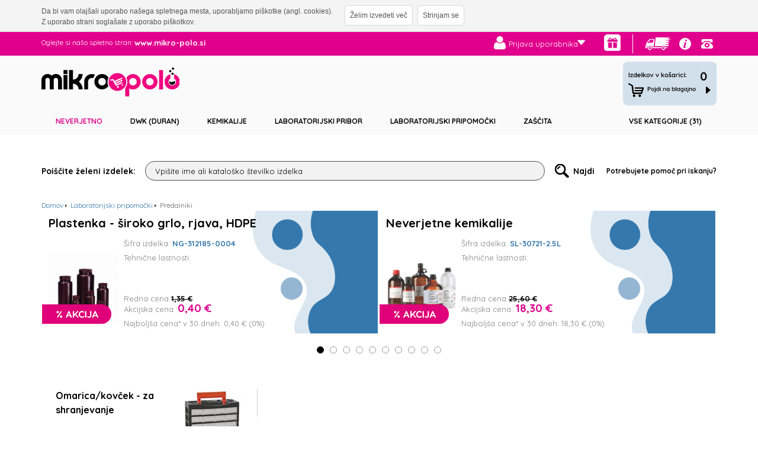

--- FILE ---
content_type: text/html; charset=utf-8
request_url: https://market.mikro-polo.si/katalog.aspx/30031/Predalniki
body_size: 147135
content:

<!DOCTYPE html>
<html lang="en">
	
<head>
     <meta charset="utf-8">
     <meta http-equiv="X-UA-Compatible" content="IE=edge">
     <meta name="viewport" content="width=device-width, initial-scale=1">

		<title>Mikro Polo Market - Mikro+Polo Market</title>
		<meta http-equiv="Content-Type" content="text/html; charset=UTF-8" />
		<meta name="keywords" content="market.mikro-polo.si" />
		<meta name="description" content="market.mikro-polo.si" />
		<meta name="format-detection" content="telephone=no" />
        <link rel="stylesheet" href="https://maxcdn.bootstrapcdn.com/bootstrap/3.3.5/css/bootstrap.min.css">
        <link rel="stylesheet" href="https://maxcdn.bootstrapcdn.com/bootstrap/3.3.5/css/bootstrap-theme.min.css">
		<link rel="stylesheet" type="text/css" href="/portal/templates/mikropolo/style.css?t3"  />
		<link rel="stylesheet" type="text/css" href="/portal/templates/mikropolo/style_responsive.css?t34"  />
        <link rel="stylesheet" href="/portal/templates/mikropolo/style_responsive_popup.css" />
    	<link rel="stylesheet" type="text/css" href="/portal/templates/mikropolo/public/jquery-ui-1.8.16.custom.css" media="screen" />
    
    
        

        <script src="https://ajax.googleapis.com/ajax/libs/jquery/2.1.4/jquery.min.js"></script>                
        <script type="text/javascript" src="/portal/templates/mikropolo/B2C/B2CRegister.js"></script>
        <script type="text/javascript" src="/portal/templates/mikropolo/B2C/jquery.ddslick.min.js"></script>

            <script src="https://maxcdn.bootstrapcdn.com/bootstrap/3.3.5/js/bootstrap.min.js"></script>

    
        <!--[if lt IE 9]>
      <script src="https://oss.maxcdn.com/html5shiv/3.7.2/html5shiv.min.js"></script>
      <script src="https://oss.maxcdn.com/respond/1.4.2/respond.min.js"></script>
    <![endif]-->
			

		
</head>
<body style="background: none;"> 
<form method="post" action="./Predalniki" id="forma">
<div class="aspNetHidden">
<input type="hidden" name="__VIEWSTATE" id="__VIEWSTATE" value="/wEPDwUKMTEwNjI0NTg5Ng9kFgQCAQ9kFgJmD2QWAmYPZBYIAgQPFgIeB1Zpc2libGVoZAIFDxYCHwBoFgJmDxUBJE5hcGHEjW5vIHVwb3JhYm5pxaFrbyAgaW1lIGFsaSBnZXNsb2QCBg8VARNTdGUgcG96YWJpbGkgZ2VzbG8/ZAIHDxUBFMWgZSBuaXN0ZSB1cG9yYWJuaWs/[base64]/FoW5pIHBvZ29qaSBwb3Nsb3ZhbmphGlNwbG/[base64]" />
</div>


<script type="text/javascript" src="/ajaxpro/prototype.ashx"></script>
<script type="text/javascript" src="/ajaxpro/core.ashx"></script>
<script type="text/javascript" src="/ajaxpro/converter.ashx"></script>
<script type="text/javascript" src="/ajaxpro/PIA.portal.modules.search.searchAdvanced,PIA2.ashx"></script>
<script type="text/javascript" src="/ajaxpro/PIA.portal.skin.mikropolo.modules.shop.itemlist,PIA2.ashx"></script>

<div class="aspNetHidden">

	<input type="hidden" name="__VIEWSTATEGENERATOR" id="__VIEWSTATEGENERATOR" value="3C90A30B" />
</div><!--tole se rabi za ajax na iskalniku--></form>
<noscript>

<div class="NoJscriptWide">
      <div class="NoJscript" padding: 10px">
      <div class="WarningJS"> </div>
      <div class="TextJS">
        <p style="font-size:18px; font-family:Myriad Pro">Pomembno obvestilo</p>
		<p>&nbsp;</p>
        <p style="font-size:14px; font-family:Myriad Pro">Spletno mesto market.mikro-polo uporablja tehnologijo JavaScript za pravilno delovanje in prikazovanje podatkov. To obvestilo se prikazuje, ker je v vašem brskalniku onemogočeno izvajanje JavaScript, kar pomeni, da med drugim tudi iskanje izdelkov ne bo mogoče. Za pravilno delovanje spletnega mesta priporočamo, da omogočite izvajanje skript na spletnem mestu. </p>
		<p>&nbsp;</p>
		</div>		
      <div class="MoreJS"><a href="https://market.mikro-polo.si/pomoc-pri-nakupu/javascript.aspx"><img src="https://market.mikro-polo.si/portal/templates/mikropolo/img/more-icon.png" /></a></div>
        
      </div>
</div>
</noscript>

<!-- blue head -->
<header class="bluehead naviclose" id="navigacija2">
    <div class="container">
      <div class="row">
          <div class="col-md-4 col-lg-5 col-xm-5 col-xs-12">
              <div id="langMenu">
				<p class="oglejted">Oglejte si našo spletno stran: <a href="http://www.mikro-polo.si" target="_blank">www.mikro-polo.si</a></p>
				<div class="flag">
                    <a class="slo" href="http://www.mikro-polo.si"> </a>
					<a class="eng" href="http://www.mikro-polo.com/en/"> </a>
				    <a class="bih" href="http://www.mikro-polo.com/ba"> </a>
                </div>
                <div class="menuclose">
                    <a onclick="javascript:$('#navigacija2').removeClass('naviopen').addClass('naviclose'); $('.menuopen').removeClass('naviclose');"></a>

                </div>
			</div>
          </div>
          <div class="col-md-8 col-lg-7 col-xs-12 navbara">
			  <!-- ikonce -->
              <div class="infoheader">
				<a class="kontakti2 button2" href="https://market.mikro-polo.si/kontakti.aspx" title="Kontakti" target="_blank"><span>Kontakti</span></a>
				<a class="pomocnakup2 button2" href="https://market.mikro-polo.si/pomoc-pri-nakupu.aspx" title="Pomoč pri nakupu" target="_blank"><span>Pomoč pri nakupu</span></a>
				<a class="tracking button2" href="/tracking.aspx" title="Slednje pošiljki" target="_blank"><span>Sledenje pošiljki</span></a>
				<div id="tracking" class="hide">
                    <form method="get" action="/tracking.aspx">
						Sledenje pošiljki
						<br />
						<input type="text" value="Vpišite številko dokumenta" class="input_text" name="trackid" id="trackid" onfocus="deleteText(this);" />
						<br />
                        <div class="loading-image-tracking" ></div>						
					    <input class="btn2" type="submit" id="trackingbtn" value="Sledi" name="s" />
					</form>
				</div>
			  </div>

              <!-- special -->
              <div id="special">
    			
                <a id="darilalink" href="/pomoc-pri-nakupu/nagrajujemozvestobo.aspx" title="Darilni program"><span>Darilni program</span></a>
                
		    </div>
              
              
              <!-- pogodbe -->
              	

               <div class="line"></div>
                <div class="razmik"></div>
                <div class="razmik"></div>
 
               <!-- user -->		
	            	

              
                <div id="phheader">
<form  method="post" action="/katalog.aspx/30031/Predalniki">
<div class="personalmenutitle"><div>Uporabnik:</div></div> 

    <div id="personal" class="personal button" onclick="ShowDiv();$(this).toggleClass('active');">
    <a title="Prijava uporabnika" class="firstlink">
        <!-- Brez registracije izpis med bracketi -->
        
        Prijava uporabnika
        
       
    </a></div>
<div id="login" class="personalmenu">
	<ul>
	<li class="border_bot">
		<div style="padding-bottom: 8px"><span class="boldname" style="font-size: 13px;">Prijava v Mikro+Polo Market</span></div>
		<div style="padding-bottom: 2px"><input name="pia3888$c_email" type="text" id="pia3888_c_email" class="input_text" onclick="javascript: this.value=&#39;&#39;;" value="Uporabniško ime" /></div>
		<input name="pia3888$c_password" type="text" id="pia3888_c_password" class="input_text" onclick=" javascript: this.value = &#39;&#39;; this.type = &#39;password&#39;;" onfocus="javascript:  this.value = &#39;&#39;;this.type = &#39;password&#39;;" value="Geslo" /><br />
		<label class="checkbox_label" ><input name="pia3888$c_staylogged" type="checkbox" id="pia3888_c_staylogged" class="input_check" value="staylogged" />&nbsp;Ohranjaj prijavo</label><br />
        <input name="pia3888$c_login" type="submit" id="pia3888_c_login" class="btn marg5pt" value="Prijava" />
		
        
		
        
		
		
		<div class="clearall"></div>
	</li>
	<li class="last">
	
			
        
        <a class="blue" href="https://market.mikro-polo.si/registracija/pozabljeno-geslo.aspx">Ste pozabili geslo?</a><br /><br />
        <a class="blue" href="https://market.mikro-polo.si/registracija.aspx">Še niste uporabnik?</a><br />
        
	</li>
	</ul>
</div>

	
</form>
<script>
    jQuery(document).ready(function () {
        if (jQuery(".formerror.clearall.formerrorsecond").text() != "" || jQuery(".formerror.clearall.formerrorfirst").text() != "")
            ShowDiv();

		$(document).click(function() {
			var container = $(".personal");
			if (!container.is(event.target) && !container.has(event.target).length && !container.next().find('*').is(event.target)) {
				container.removeClass('active').next().hide();
			}
		});
    });
</script>
</div>
                
              <div class="clearboth"></div>
             

                
                <div class="razmik"></div>
                <div class="line"></div>
				<div class="oglejte"><div>Oglejte si našo spletno stran: <a href="http://www.mikro-polo.si" target="_blank">www.mikro-polo.si</a></div></div>

          </div>
      </div>
    </div>
</header>

<!-- logo + cart -->
<div class="header-logo">
	<div class="container">
	<div class="row">
		<div class="col-md-3">
			<a class="logo" title="Domov" href="/index.aspx"></a>
		</div>
		<div class="col-md-6 hidden-xs hidden-sm" style="float:left">

				<img class="img-responsive" src="https://market.mikro-polo.si/files/mikropolo/userfiles/Banner_SvetovniProizvajalci_3.jpg" style="max-height: 65px;margin-top: 10px;">

		</div>
		<div class="col-md-3">
			
			<div class="menuopen">
						<a onclick="javascript:$('#navigacija2').removeClass('naviclose').addClass('naviopen'); $('.menuopen').addClass('naviclose');"></a>
			</div>


			<a class="button gocart2" href="/cart.aspx" title="Košarica">
				<div id="headcart2">
					<span class="num">0</span>
				</div>
			</a>
				


		</div>
	</div>
	</div>
</div>
<!-- / logo + cart -->

<!-- menus -->
<header class="menus">
<div class="container">
    <div class="row">
        <div class="col-md-12 menicart">

        <nav id="meni" class="navbar" role="navigation">
         <div class="navbar-header" >
                      <button type="button" class="navbar-toggle collapsed" data-toggle="collapse" data-target="#navigacija" aria-expanded="false" aria-controls="navigacija">
                        <span class="menu">Kategorije izdelkov</span>
                        <span class="icon-bar"></span>
                      </button>

                     <div class="icocart"><div><a href="/cart.aspx">0</a></div></div>
         </div>
         <div class="collapse navbar-collapse text-center" id="navigacija">
              <ul id="catcrumbs" class="nav navbar-nav"><li class="dropdown "><a class="dropdown-toggle" data-toggle="dropdown"  
                                        onclick="ShowCrumb('1'); return false;" onmouseout="HideCrumb('1')" id="crumblink_1"
                                        title="Neverjetno" href="/katalog.aspx/32029/Neverjetno">Neverjetno</a><ul class="dropdown-menu"><li class="parent"><a title="Neverjetno" href="/katalog.aspx/32029/Neverjetno">Neverjetno</a></li><li><a class="title" href="/katalog.aspx/33018/Neverjetne-kemikalije" title="Neverjetne kemikalije">Neverjetne kemikalije</a></li><li><a class="title" href="/katalog.aspx/33030/Aparati-in-potrosni-material" title="Aparati in potrošni material">Aparati in potrošni material</a></li><li><a class="title" href="/katalog.aspx/32038/Laboratorijski-pribor" title="Laboratorijski pribor">Laboratorijski pribor</a></li><li><a class="title" href="/katalog.aspx/32320/Merilni-instrumenti" title="Merilni inštrumenti">Merilni inštrumenti</a></li><li><a class="title" href="/katalog.aspx/32251/Mikroskopija-in-priprava-vzorcev" title="Mikroskopija in priprava vzorcev">Mikroskopija in priprava vzorcev</a></li><li><a class="title" href="/katalog.aspx/32096/Zasčita" title="Zaščita">Zaščita</a></li><li><a class="title" href="/katalog.aspx/33160/Totalna-odprodaja-zalog" title="Totalna odprodaja zalog">Totalna odprodaja zalog</a></li></ul></li><li class="dropdown  topmenuhide"><a class="dropdown-toggle" data-toggle="dropdown"  
                                        onclick="ShowCrumb('1'); return false;" onmouseout="HideCrumb('1')" id="crumblink_1"
                                        title="Aparati" href="/katalog.aspx/30313/Aparati">Aparati</a><ul class="dropdown-menu"><li class="parent"><a title="Aparati" href="/katalog.aspx/30313/Aparati">Aparati</a></li><li><a class="title" href="/katalog.aspx/30773/Centrifuge" title="Centrifuge">Centrifuge</a></li><li><a class="title" href="/katalog.aspx/30410/Deionizatorji" title="Deionizatorji">Deionizatorji</a></li><li><a class="title" href="/katalog.aspx/30398/Hladilniki" title="Hladilniki">Hladilniki</a></li><li><a class="title" href="/katalog.aspx/30383/Inkubatorji" title="Inkubatorji">Inkubatorji</a></li><li><a class="title" href="/katalog.aspx/30339/Mesala" title="Mešala">Mešala</a></li><li><a class="title" href="/katalog.aspx/32656/Pomivalni-stroji" title="Pomivalni stroji">Pomivalni stroji</a></li><li><a class="title" href="/katalog.aspx/30317/Tehtnice" title="Tehtnice">Tehtnice</a></li><li><a class="title" href="/katalog.aspx/30314/UV-svetilke-in-stojala" title="UV svetilke in stojala">UV svetilke in stojala</a></li><li><a class="title" href="/katalog.aspx/30362/Vodne-kopeli" title="Vodne kopeli">Vodne kopeli</a></li><li><a class="title" href="/katalog.aspx/30403/Zamrzovalniki" title="Zamrzovalniki">Zamrzovalniki</a></li></ul></li><li class="dropdown  topmenuhide"><a class="dropdown-toggle" data-toggle="dropdown"  
                                        onclick="ShowCrumb('1'); return false;" onmouseout="HideCrumb('1')" id="crumblink_1"
                                        title="Birete in dispenzerji" href="/katalog.aspx/29723/Birete-in-dispenzerji">Birete in dispenzerji</a><ul class="dropdown-menu"><li class="parent"><a title="Birete in dispenzerji" href="/katalog.aspx/29723/Birete-in-dispenzerji">Birete in dispenzerji</a></li><li><a class="title" href="/katalog.aspx/29733/Birete-avtomatske" title="Birete - avtomatske">Birete - avtomatske</a></li><li><a class="title" href="/katalog.aspx/29738/Birete-digitalne" title="Birete - digitalne">Birete - digitalne</a></li><li><a class="title" href="/katalog.aspx/29728/Birete-posevne" title="Birete - poševne">Birete - poševne</a></li><li><a class="title" href="/katalog.aspx/29724/Birete-ravne" title="Birete - ravne">Birete - ravne</a></li><li><a class="title" href="/katalog.aspx/29741/Dispenzerji" title="Dispenzerji">Dispenzerji</a></li><li><a class="title" href="/katalog.aspx/32385/Set-za-polnjenje-biret" title="Set - za polnjenje biret">Set - za polnjenje biret</a></li><li><a class="title" href="/katalog.aspx/29749/Zogice-za-birete" title="Žogice - za birete">Žogice - za birete</a></li></ul></li><li class="dropdown  topmenuhide"><a class="dropdown-toggle" data-toggle="dropdown"  
                                        onclick="ShowCrumb('1'); return false;" onmouseout="HideCrumb('1')" id="crumblink_1"
                                        title="Celična in molekularna biologija" href="/katalog.aspx/31717/Celična-in-molekularna-biologija">Celična in molekularna biologija</a><ul class="dropdown-menu"><li class="parent"><a title="Celična in molekularna biologija" href="/katalog.aspx/31717/Celična-in-molekularna-biologija">Celična in molekularna biologija</a></li><li><a class="title" href="/katalog.aspx/31744/Aparati" title="Aparati">Aparati</a></li><li><a class="title" href="/katalog.aspx/31720/Potrosni-material" title="Potrošni material">Potrošni material</a></li><li><a class="title" href="/katalog.aspx/31718/Reagenti" title="Reagenti">Reagenti</a></li></ul></li><li><a title="DWK (DURAN)" href="/katalog.aspx/32923/DWK-DURAN-">DWK (DURAN)</a></li><li><a onmouseover="document.getElementById('kemimeni').style.visibility='visible'" onmouseout="document.getElementById('kemimeni').style.visibility='hidden';" title="Kemikalije" class="kemikalije_hover" href="/katalog.aspx/238/Kemikalije">Kemikalije</a></li><li class="topmenuhide" ><a title="BRAND" href="/katalog.aspx/32459/BRAND">BRAND</a></li><li class="dropdown  topmenuhide"><a class="dropdown-toggle" data-toggle="dropdown"  
                                        onclick="ShowCrumb('1'); return false;" onmouseout="HideCrumb('1')" id="crumblink_1"
                                        title="Ekstrakcija in destilacija" href="/katalog.aspx/29751/Ekstrakcija-in-destilacija">Ekstrakcija in destilacija</a><ul class="dropdown-menu"><li class="parent"><a title="Ekstrakcija in destilacija" href="/katalog.aspx/29751/Ekstrakcija-in-destilacija">Ekstrakcija in destilacija</a></li><li><a class="title" href="/katalog.aspx/29752/Aparat-za-ekstrakcijo-SOXHLET" title="Aparat za ekstrakcijo - SOXHLET">Aparat za ekstrakcijo - SOXHLET</a></li></ul></li><li class="topmenuhide" ><a title="Carl Roth" href="/katalog.aspx/31374/Carl-Roth">Carl Roth</a></li><li class="topmenuhide" ><a title="Hecht" href="/katalog.aspx/33153/Hecht">Hecht</a></li><li class="dropdown  topmenuhide"><a class="dropdown-toggle" data-toggle="dropdown"  
                                        onclick="ShowCrumb('1'); return false;" onmouseout="HideCrumb('1')" id="crumblink_1"
                                        title="Farmacevtika" href="/katalog.aspx/31185/Farmacevtika">Farmacevtika</a><ul class="dropdown-menu"><li class="parent"><a title="Farmacevtika" href="/katalog.aspx/31185/Farmacevtika">Farmacevtika</a></li><li><a class="title" href="/katalog.aspx/31186/Farmacevtske-surovine" title="Farmacevtske surovine">Farmacevtske surovine</a></li></ul></li><li class="dropdown  topmenuhide"><a class="dropdown-toggle" data-toggle="dropdown"  
                                        onclick="ShowCrumb('1'); return false;" onmouseout="HideCrumb('1')" id="crumblink_1"
                                        title="Filtracija" href="/katalog.aspx/29759/Filtracija">Filtracija</a><ul class="dropdown-menu"><li class="parent"><a title="Filtracija" href="/katalog.aspx/29759/Filtracija">Filtracija</a></li><li><a class="title" href="/katalog.aspx/29762/Črpalke-vakuumske" title="Črpalke - vakuumske">Črpalke - vakuumske</a></li><li><a class="title" href="/katalog.aspx/29783/Filtri" title="Filtri">Filtri</a></li><li><a class="title" href="/katalog.aspx/29760/Lončki-filtrirni" title="Lončki - filtrirni">Lončki - filtrirni</a></li><li><a class="title" href="/katalog.aspx/29772/Papir-filtrirni" title="Papir - filtrirni">Papir - filtrirni</a></li><li><a class="title" href="/katalog.aspx/29769/Sistemi-za-vakumsko-filtriranje" title="Sistemi za vakumsko filtriranje">Sistemi za vakumsko filtriranje</a></li><li><a class="title" href="/katalog.aspx/29766/Tesnila" title="Tesnila">Tesnila</a></li></ul></li><li class="dropdown  topmenuhide"><a class="dropdown-toggle" data-toggle="dropdown"  
                                        onclick="ShowCrumb('1'); return false;" onmouseout="HideCrumb('1')" id="crumblink_1"
                                        title="Kalibracije" href="/katalog.aspx/30685/Kalibracije">Kalibracije</a><ul class="dropdown-menu"><li class="parent"><a title="Kalibracije" href="/katalog.aspx/30685/Kalibracije">Kalibracije</a></li><li><a class="title" href="/katalog.aspx/30702/Kalibracija-koncentracije-kisika" title="Kalibracija koncentracije kisika">Kalibracija koncentracije kisika</a></li><li><a class="title" href="/katalog.aspx/30687/Kalibracija-pH" title="Kalibracija pH">Kalibracija pH</a></li><li><a class="title" href="/katalog.aspx/30704/Kalibracija-prevodnosti" title="Kalibracija prevodnosti">Kalibracija prevodnosti</a></li><li><a class="title" href="/katalog.aspx/30690/Kalibracija-temperature" title="Kalibracija temperature">Kalibracija temperature</a></li><li><a class="title" href="/katalog.aspx/30703/Kalibracija-vlage" title="Kalibracija vlage">Kalibracija vlage</a></li><li><a class="title" href="/katalog.aspx/30711/Ostale-kalibracije" title="Ostale kalibracije">Ostale kalibracije</a></li></ul></li><li class="dropdown  topmenuhide"><a class="dropdown-toggle" data-toggle="dropdown"  
                                        onclick="ShowCrumb('1'); return false;" onmouseout="HideCrumb('1')" id="crumblink_1"
                                        title="Kolekcija laboratorijskih oblačil" href="/katalog.aspx/32844/Kolekcija-laboratorijskih-oblačil">Kolekcija laboratorijskih oblačil</a><ul class="dropdown-menu"><li class="parent"><a title="Kolekcija laboratorijskih oblačil" href="/katalog.aspx/32844/Kolekcija-laboratorijskih-oblačil">Kolekcija laboratorijskih oblačil</a></li><li><a class="title" href="/katalog.aspx/32845/Zenska-oblačila" title="Ženska oblačila">Ženska oblačila</a></li><li><a class="title" href="/katalog.aspx/32859/Moska-oblačila" title="Moška oblačila">Moška oblačila</a></li></ul></li><li class="dropdown  topmenuhide"><a class="dropdown-toggle" data-toggle="dropdown"  
                                        onclick="ShowCrumb('1'); return false;" onmouseout="HideCrumb('1')" id="crumblink_1"
                                        title="Kromatografija" href="/katalog.aspx/30617/Kromatografija">Kromatografija</a><ul class="dropdown-menu"><li class="parent"><a title="Kromatografija" href="/katalog.aspx/30617/Kromatografija">Kromatografija</a></li><li><a class="title" href="/katalog.aspx/31050/Filtri-za-brizge-syringe-" title="Filtri za brizge (syringe)">Filtri za brizge (syringe)</a></li><li><a class="title" href="/katalog.aspx/30626/Kolone-in-predkolone-za-HPLC-in-LC-MS" title="Kolone in predkolone za HPLC in LC/MS">Kolone in predkolone za HPLC in LC/MS</a></li><li><a class="title" href="/katalog.aspx/30622/Papir-kromatografski" title="Papir - kromatografski">Papir - kromatografski</a></li><li><a class="title" href="/katalog.aspx/30624/Plosče-silika-gel" title="Plošče silika gel">Plošče silika gel</a></li><li><a class="title" href="/katalog.aspx/31067/Pokrovčki-za-viale" title="Pokrovčki za viale">Pokrovčki za viale</a></li><li><a class="title" href="/katalog.aspx/31061/Potrosni-material-za-GC" title="Potrošni material za GC">Potrošni material za GC</a></li><li><a class="title" href="/katalog.aspx/31031/Viale" title="Viale">Viale</a></li><li><a class="title" href="/katalog.aspx/32720/Kapirale" title="Kapirale">Kapirale</a></li></ul></li><li class="dropdown "><a class="dropdown-toggle" data-toggle="dropdown"  
                                        onclick="ShowCrumb('2'); return false;" onmouseout="HideCrumb('2')" id="crumblink_2"
                                        title="Laboratorijski pribor" href="/katalog.aspx/29427/Laboratorijski-pribor">Laboratorijski pribor</a><ul class="dropdown-menu"><li class="parent"><a title="Laboratorijski pribor" href="/katalog.aspx/29427/Laboratorijski-pribor">Laboratorijski pribor</a></li><li><a class="title" href="/katalog.aspx/29675/Brizge-in-igle" title="Brizge in igle">Brizge in igle</a></li><li><a class="title" href="/katalog.aspx/29454/Bučke" title="Bučke">Bučke</a></li><li><a class="title" href="/katalog.aspx/29644/Centrifugirke" title="Centrifugirke">Centrifugirke</a></li><li><a class="title" href="/katalog.aspx/29428/Čase" title="Čaše">Čaše</a></li><li><a class="title" href="/katalog.aspx/29536/Eksikatorji" title="Eksikatorji">Eksikatorji</a></li><li><a class="title" href="/katalog.aspx/29636/Epruvete" title="Epruvete">Epruvete</a></li><li><a class="title" href="/katalog.aspx/29443/Erlenmajerice" title="Erlenmajerice">Erlenmajerice</a></li><li><a class="title" href="/katalog.aspx/29673/GENbox-in-GENbag-za-mikrobiologijo" title="GENbox in GENbag - za mikrobiologijo">GENbox in GENbag - za mikrobiologijo</a></li><li><a class="title" href="/katalog.aspx/29503/Hladilniki-stekleni" title="Hladilniki - stekleni">Hladilniki - stekleni</a></li><li><a class="title" href="/katalog.aspx/29517/Izparilnice" title="Izparilnice">Izparilnice</a></li><li><a class="title" href="/katalog.aspx/29587/Izpiralke-za-plin" title="Izpiralke za plin">Izpiralke za plin</a></li><li><a class="title" href="/katalog.aspx/29666/Keramika" title="Keramika">Keramika</a></li><li><a class="title" href="/katalog.aspx/29660/Kivete" title="Kivete">Kivete</a></li><li><a class="title" href="/katalog.aspx/29654/Krioviale" title="Krioviale">Krioviale</a></li><li><a class="title" href="/katalog.aspx/29515/Kristalizirke" title="Kristalizirke">Kristalizirke</a></li><li><a class="title" href="/katalog.aspx/29487/Lijaki" title="Lijaki">Lijaki</a></li><li><a class="title" href="/katalog.aspx/29479/Liji-ločniki-sedimentacijski" title="Liji - ločniki, sedimentacijski">Liji - ločniki, sedimentacijski</a></li><li><a class="title" href="/katalog.aspx/29652/Mikrocentrifugirke" title="Mikrocentrifugirke">Mikrocentrifugirke</a></li><li><a class="title" href="/katalog.aspx/29657/Mikrotiter-plosče" title="Mikrotiter plošče">Mikrotiter plošče</a></li><li><a class="title" href="/katalog.aspx/29526/Petrijevke" title="Petrijevke">Petrijevke</a></li><li><a class="title" href="/katalog.aspx/29510/Piknometri" title="Piknometri">Piknometri</a></li><li><a class="title" href="/katalog.aspx/29600/Plastenke" title="Plastenke">Plastenke</a></li><li><a class="title" href="/katalog.aspx/29612/Posode-razne" title="Posode - razne">Posode - razne</a></li><li><a class="title" href="/katalog.aspx/29628/Posodice-razne" title="Posodice - razne">Posodice - razne</a></li><li><a class="title" href="/katalog.aspx/29597/Prsilke" title="Pršilke">Pršilke</a></li><li><a class="title" href="/katalog.aspx/29590/Puhalke" title="Puhalke">Puhalke</a></li><li><a class="title" href="/katalog.aspx/30644/Razni-stekleni-pribor" title="Razni stekleni pribor">Razni stekleni pribor</a></li><li><a class="title" href="/katalog.aspx/29556/Steklenice" title="Steklenice">Steklenice</a></li><li><a class="title" href="/katalog.aspx/29522/Tarilnice" title="Tarilnice">Tarilnice</a></li><li><a class="title" href="/katalog.aspx/29513/Urna-stekla" title="Urna stekla">Urna stekla</a></li><li><a class="title" href="/katalog.aspx/29470/Valji" title="Valji">Valji</a></li><li><a class="title" href="/katalog.aspx/29544/Viale" title="Viale">Viale</a></li><li><a class="title" href="/katalog.aspx/29436/Vrči-" title="Vrči ">Vrči </a></li></ul></li><li class="dropdown "><a class="dropdown-toggle" data-toggle="dropdown"  
                                        onclick="ShowCrumb('3'); return false;" onmouseout="HideCrumb('3')" id="crumblink_3"
                                        title="Laboratorijski pripomočki" href="/katalog.aspx/29786/Laboratorijski-pripomočki">Laboratorijski pripomočki</a><ul class="dropdown-menu"><li class="parent"><a title="Laboratorijski pripomočki" href="/katalog.aspx/29786/Laboratorijski-pripomočki">Laboratorijski pripomočki</a></li><li><a class="title" href="/katalog.aspx/31508/Brisi" title="Brisi">Brisi</a></li><li><a class="title" href="/katalog.aspx/29926/Cevi-in-pribor" title="Cevi in pribor">Cevi in pribor</a></li><li><a class="title" href="/katalog.aspx/29908/Črpalke" title="Črpalke">Črpalke</a></li><li><a class="title" href="/katalog.aspx/31961/Detergenti-za-pomivanje-steklovine" title="Detergenti za pomivanje steklovine">Detergenti za pomivanje steklovine</a></li><li><a class="title" href="/katalog.aspx/29871/Drzala" title="Držala">Držala</a></li><li><a class="title" href="/katalog.aspx/29829/Eze" title="Eze">Eze</a></li><li><a class="title" href="/katalog.aspx/30152/Folije-in-trakovi" title="Folije in trakovi">Folije in trakovi</a></li><li><a class="title" href="/katalog.aspx/29894/Gorilniki-s-priborom" title="Gorilniki s priborom">Gorilniki s priborom</a></li><li><a class="title" href="/katalog.aspx/29905/Grelne-plosče" title="Grelne plošče">Grelne plošče</a></li><li><a class="title" href="/katalog.aspx/30039/Hladilne-torbe" title="Hladilne torbe">Hladilne torbe</a></li><li><a class="title" href="/katalog.aspx/30035/Kosare" title="Košare">Košare</a></li><li><a class="title" href="/katalog.aspx/29787/Lopatice" title="Lopatice">Lopatice</a></li><li><a class="title" href="/katalog.aspx/32590/Masti" title="Masti">Masti</a></li><li><a class="title" href="/katalog.aspx/29891/Mufe" title="Mufe">Mufe</a></li><li><a class="title" href="/katalog.aspx/29841/Nozi-in-odpirači" title="Noži in odpirači">Noži in odpirači</a></li><li><a class="title" href="/katalog.aspx/30739/Obroči" title="Obroči">Obroči</a></li><li><a class="title" href="/katalog.aspx/29816/Pincete" title="Pincete">Pincete</a></li><li><a class="title" href="/katalog.aspx/30143/Pisala-in-etikete" title="Pisala in etikete">Pisala in etikete</a></li><li><a class="title" href="/katalog.aspx/30024/Pladnji" title="Pladnji">Pladnji</a></li><li><a class="title" href="/katalog.aspx/31167/Pokrovčki" title="Pokrovčki">Pokrovčki</a></li><li><a class="title" href="/katalog.aspx/30031/Predalniki" title="Predalniki">Predalniki</a></li><li><a class="title" href="/katalog.aspx/29832/Preparirne-igle" title="Preparirne igle">Preparirne igle</a></li><li><a class="title" href="/katalog.aspx/30113/Pribor-za-čisčenje" title="Pribor za čiščenje">Pribor za čiščenje</a></li><li><a class="title" href="/katalog.aspx/29861/Prijemalke" title="Prijemalke">Prijemalke</a></li><li><a class="title" href="/katalog.aspx/29924/Priključki-za-sode" title="Priključki za sode">Priključki za sode</a></li><li><a class="title" href="/katalog.aspx/30090/Pripomočki-za-mesala" title="Pripomočki za mešala">Pripomočki za mešala</a></li><li><a class="title" href="/katalog.aspx/30053/Pripomočki-za-sterilizacijo" title="Pripomočki za sterilizacijo">Pripomočki za sterilizacijo</a></li><li><a class="title" href="/katalog.aspx/30043/Pripomočki-za-tehtanje" title="Pripomočki za tehtanje">Pripomočki za tehtanje</a></li><li><a class="title" href="/katalog.aspx/29887/Prizeme" title="Prižeme">Prižeme</a></li><li><a class="title" href="/katalog.aspx/29835/Seti-za-prepariranje" title="Seti za prepariranje">Seti za prepariranje</a></li><li><a class="title" href="/katalog.aspx/29838/Skalpeli" title="Skalpeli">Skalpeli</a></li><li><a class="title" href="/katalog.aspx/29940/Spojke" title="Spojke">Spojke</a></li><li><a class="title" href="/katalog.aspx/29937/Stisčki" title="Stiščki">Stiščki</a></li><li><a class="title" href="/katalog.aspx/29968/Stojala" title="Stojala">Stojala</a></li><li><a class="title" href="/katalog.aspx/29848/Skarje" title="Škarje">Škarje</a></li><li><a class="title" href="/katalog.aspx/30018/Skatle" title="Škatle">Škatle</a></li><li><a class="title" href="/katalog.aspx/32426/Termografski-papir" title="Termografski papir">Termografski papir</a></li><li><a class="title" href="/katalog.aspx/30134/Vrečke" title="Vrečke">Vrečke</a></li><li><a class="title" href="/katalog.aspx/29944/Zamaski" title="Zamaški">Zamaški</a></li><li><a class="title" href="/katalog.aspx/29806/Zličke" title="Žličke">Žličke</a></li></ul></li><li class="dropdown  topmenuhide"><a class="dropdown-toggle" data-toggle="dropdown"  
                                        onclick="ShowCrumb('3'); return false;" onmouseout="HideCrumb('3')" id="crumblink_3"
                                        title="Laboratorijsko pohištvo" href="/katalog.aspx/32797/Laboratorijsko-pohistvo">Laboratorijsko pohištvo</a><ul class="dropdown-menu"><li class="parent"><a title="Laboratorijsko pohištvo" href="/katalog.aspx/32797/Laboratorijsko-pohistvo">Laboratorijsko pohištvo</a></li><li><a class="title" href="/katalog.aspx/32798/Laboratorijski-stoli" title="Laboratorijski stoli">Laboratorijski stoli</a></li></ul></li><li class="dropdown  topmenuhide"><a class="dropdown-toggle" data-toggle="dropdown"  
                                        onclick="ShowCrumb('3'); return false;" onmouseout="HideCrumb('3')" id="crumblink_3"
                                        title="Medicina in diagnostika" href="/katalog.aspx/30547/Medicina-in-diagnostika">Medicina in diagnostika</a><ul class="dropdown-menu"><li class="parent"><a title="Medicina in diagnostika" href="/katalog.aspx/30547/Medicina-in-diagnostika">Medicina in diagnostika</a></li><li><a class="title" href="/katalog.aspx/31555/Hitri-testi-IVD" title="Hitri testi - IVD">Hitri testi - IVD</a></li><li><a class="title" href="/katalog.aspx/33020/Testi-hitri-za-samotestiranje-na-SARS-CoV-2" title="Testi – hitri, za samotestiranje na SARS-CoV-2">Testi – hitri, za samotestiranje na SARS-CoV-2</a></li><li><a class="title" href="/katalog.aspx/30972/Potrosni-material" title="Potrošni material">Potrošni material</a></li></ul></li><li class="dropdown  topmenuhide"><a class="dropdown-toggle" data-toggle="dropdown"  
                                        onclick="ShowCrumb('3'); return false;" onmouseout="HideCrumb('3')" id="crumblink_3"
                                        title="Merilni inštrumenti" href="/katalog.aspx/30175/Merilni-instrumenti">Merilni inštrumenti</a><ul class="dropdown-menu"><li class="parent"><a title="Merilni inštrumenti" href="/katalog.aspx/30175/Merilni-instrumenti">Merilni inštrumenti</a></li><li><a class="title" href="/katalog.aspx/30207/Alkoholmetri" title="Alkoholmetri">Alkoholmetri</a></li><li><a class="title" href="/katalog.aspx/30209/Areometri" title="Areometri">Areometri</a></li><li><a class="title" href="/katalog.aspx/32600/Dataloggerji" title="Dataloggerji">Dataloggerji</a></li><li><a class="title" href="/katalog.aspx/30304/Elektrode" title="Elektrode">Elektrode</a></li><li><a class="title" href="/katalog.aspx/30253/Fotometri" title="Fotometri">Fotometri</a></li><li><a class="title" href="/katalog.aspx/30223/Hitri-testi" title="Hitri testi">Hitri testi</a></li><li><a class="title" href="/katalog.aspx/30217/Indikatorski-lističi" title="Indikatorski lističi">Indikatorski lističi</a></li><li><a class="title" href="/katalog.aspx/30638/Kalibracijske-in-vzdrzeval-raztopine-za-elektrode" title="Kalibracijske in vzdrževal. raztopine za elektrode">Kalibracijske in vzdrževal. raztopine za elektrode</a></li><li><a class="title" href="/katalog.aspx/30248/Kovčki-za-analize" title="Kovčki za analize">Kovčki za analize</a></li><li><a class="title" href="/katalog.aspx/30288/Merilci-kisika" title="Merilci kisika">Merilci kisika</a></li><li><a class="title" href="/katalog.aspx/30300/Merilci-motnosti" title="Merilci motnosti">Merilci motnosti</a></li><li><a class="title" href="/katalog.aspx/30263/Merilci-pH" title="Merilci pH">Merilci pH</a></li><li><a class="title" href="/katalog.aspx/30276/Merilci-prevodnosti" title="Merilci prevodnosti">Merilci prevodnosti</a></li><li><a class="title" href="/katalog.aspx/30295/Multimerilci" title="Multimerilci">Multimerilci</a></li><li><a class="title" href="/katalog.aspx/30841/OXITOP-sistem-za-meritve-BPK5" title="OXITOP sistem za meritve - BPK5">OXITOP sistem za meritve - BPK5</a></li><li><a class="title" href="/katalog.aspx/30219/Papirčki-pH" title="Papirčki pH">Papirčki pH</a></li><li><a class="title" href="/katalog.aspx/31601/Reflektometri" title="Reflektometri">Reflektometri</a></li><li><a class="title" href="/katalog.aspx/30256/Spektrofotometri" title="Spektrofotometri">Spektrofotometri</a></li><li><a class="title" href="/katalog.aspx/30258/Termobloki" title="Termobloki">Termobloki</a></li><li><a class="title" href="/katalog.aspx/30211/Termohigrometri" title="Termohigrometri">Termohigrometri</a></li><li><a class="title" href="/katalog.aspx/30187/Termometri" title="Termometri">Termometri</a></li><li><a class="title" href="/katalog.aspx/30176/Ure-in-stoparice" title="Ure in štoparice">Ure in štoparice</a></li><li><a class="title" href="/katalog.aspx/30215/Vremenske-postaje" title="Vremenske postaje">Vremenske postaje</a></li></ul></li><li class="topmenuhide" ><a title="Neolab" href="/katalog.aspx/33154/Neolab">Neolab</a></li><li class="topmenuhide" ><a title="New England Biolabs" href="/katalog.aspx/32754/New-England-Biolabs">New England Biolabs</a></li><li class="dropdown  topmenuhide"><a class="dropdown-toggle" data-toggle="dropdown"  
                                        onclick="ShowCrumb('3'); return false;" onmouseout="HideCrumb('3')" id="crumblink_3"
                                        title="Mikroskopija in priprava vzorcev" href="/katalog.aspx/31615/Mikroskopija-in-priprava-vzorcev">Mikroskopija in priprava vzorcev</a><ul class="dropdown-menu"><li class="parent"><a title="Mikroskopija in priprava vzorcev" href="/katalog.aspx/31615/Mikroskopija-in-priprava-vzorcev">Mikroskopija in priprava vzorcev</a></li><li><a class="title" href="/katalog.aspx/31624/Kemikalije" title="Kemikalije">Kemikalije</a></li><li><a class="title" href="/katalog.aspx/31617/Potrosni-material-za-pripravo-vzorcev" title="Potrošni material za pripravo vzorcev">Potrošni material za pripravo vzorcev</a></li><li><a class="title" href="/katalog.aspx/32724/Diamantni-nozi" title="Diamantni noži">Diamantni noži</a></li></ul></li><li class="dropdown  topmenuhide"><a class="dropdown-toggle" data-toggle="dropdown"  
                                        onclick="ShowCrumb('3'); return false;" onmouseout="HideCrumb('3')" id="crumblink_3"
                                        title="Pipetiranje in pribor" href="/katalog.aspx/29680/Pipetiranje-in-pribor">Pipetiranje in pribor</a><ul class="dropdown-menu"><li class="parent"><a title="Pipetiranje in pribor" href="/katalog.aspx/29680/Pipetiranje-in-pribor">Pipetiranje in pribor</a></li><li><a class="title" href="/katalog.aspx/30834/Gumice" title="Gumice">Gumice</a></li><li><a class="title" href="/katalog.aspx/29713/Konice-pipet" title="Konice pipet">Konice pipet</a></li><li><a class="title" href="/katalog.aspx/29718/Multibox" title="Multibox">Multibox</a></li><li><a class="title" href="/katalog.aspx/29681/Pipete" title="Pipete">Pipete</a></li><li><a class="title" href="/katalog.aspx/29701/Pripomočki-za-pipetiranje" title="Pripomočki za pipetiranje">Pripomočki za pipetiranje</a></li><li><a class="title" href="/katalog.aspx/29720/Rezervoarji-za-tekočine" title="Rezervoarji za tekočine">Rezervoarji za tekočine</a></li><li><a class="title" href="/katalog.aspx/29711/Seti-za-pipetiranje" title="Seti za pipetiranje">Seti za pipetiranje</a></li></ul></li><li class="dropdown  topmenuhide"><a class="dropdown-toggle" data-toggle="dropdown"  
                                        onclick="ShowCrumb('3'); return false;" onmouseout="HideCrumb('3')" id="crumblink_3"
                                        title="Ravnanje z odpadki" href="/katalog.aspx/30991/Ravnanje-z-odpadki">Ravnanje z odpadki</a><ul class="dropdown-menu"><li class="parent"><a title="Ravnanje z odpadki" href="/katalog.aspx/30991/Ravnanje-z-odpadki">Ravnanje z odpadki</a></li><li><a class="title" href="/katalog.aspx/30995/Absorbenti" title="Absorbenti">Absorbenti</a></li><li><a class="title" href="/katalog.aspx/32264/Posoda-za-odpadke-z-lijakom" title="Posoda - za odpadke, z lijakom">Posoda - za odpadke, z lijakom</a></li><li><a class="title" href="/katalog.aspx/30996/Sodi" title="Sodi">Sodi</a></li><li><a class="title" href="/katalog.aspx/30992/Vrečke-in-stojala-za-odpadke" title="Vrečke in stojala za odpadke">Vrečke in stojala za odpadke</a></li><li><a class="title" href="/katalog.aspx/30993/Zaboji-za-odpadke" title="Zaboji - za odpadke">Zaboji - za odpadke</a></li></ul></li><li class="topmenuhide" ><a title="Restek" href="/katalog.aspx/32790/Restek">Restek</a></li><li class="dropdown  topmenuhide"><a class="dropdown-toggle" data-toggle="dropdown"  
                                        onclick="ShowCrumb('3'); return false;" onmouseout="HideCrumb('3')" id="crumblink_3"
                                        title="Učila za šole" href="/katalog.aspx/30560/Učila-za-sole">Učila za šole</a><ul class="dropdown-menu"><li class="parent"><a title="Učila za šole" href="/katalog.aspx/30560/Učila-za-sole">Učila za šole</a></li><li><a class="title" href="/katalog.aspx/30561/Kemija" title="Kemija">Kemija</a></li></ul></li><li class="dropdown  topmenuhide"><a class="dropdown-toggle" data-toggle="dropdown"  
                                        onclick="ShowCrumb('3'); return false;" onmouseout="HideCrumb('3')" id="crumblink_3"
                                        title="Vzorčevanje" href="/katalog.aspx/30440/Vzorčevanje">Vzorčevanje</a><ul class="dropdown-menu"><li class="parent"><a title="Vzorčevanje" href="/katalog.aspx/30440/Vzorčevanje">Vzorčevanje</a></li><li><a class="title" href="/katalog.aspx/30460/Vzorčevanje-trdnih-in-praskastih-delcev" title="Vzorčevanje trdnih in praškastih delcev">Vzorčevanje trdnih in praškastih delcev</a></li><li><a class="title" href="/katalog.aspx/30448/Vzorčevanje-vode" title="Vzorčevanje vode">Vzorčevanje vode</a></li><li><a class="title" href="/katalog.aspx/30441/Vzorčevanje-zemlje" title="Vzorčevanje zemlje">Vzorčevanje zemlje</a></li></ul></li><li class="dropdown "><a class="dropdown-toggle" data-toggle="dropdown"  
                                        onclick="ShowCrumb('4'); return false;" onmouseout="HideCrumb('4')" id="crumblink_4"
                                        title="Zaščita" href="/katalog.aspx/30471/Zasčita">Zaščita</a><ul class="dropdown-menu"><li class="parent"><a title="Zaščita" href="/katalog.aspx/30471/Zasčita">Zaščita</a></li><li><a class="title" href="/katalog.aspx/32746/Dezinfekcijska-sredstva" title="Dezinfekcijska sredstva">Dezinfekcijska sredstva</a></li><li><a class="title" href="/katalog.aspx/30533/Zasčita-delovnega-okolja" title="Zaščita delovnega okolja">Zaščita delovnega okolja</a></li><li><a class="title" href="/katalog.aspx/30522/Zasčita-koze-in-oči" title="Zaščita kože in oči">Zaščita kože in oči</a></li><li><a class="title" href="/katalog.aspx/30500/Zasčitna-oblačila" title="Zaščitna oblačila">Zaščitna oblačila</a></li><li><a class="title" href="/katalog.aspx/30472/Zasčitna-očala" title="Zaščitna očala">Zaščitna očala</a></li><li><a class="title" href="/katalog.aspx/30476/Zasčita-dihal" title="Zaščita dihal">Zaščita dihal</a></li><li><a class="title" href="/katalog.aspx/30482/Zasčita-rok" title="Zaščita rok">Zaščita rok</a></li><li><a class="title" href="/katalog.aspx/32770/Vizirji" title="Vizirji">Vizirji</a></li></ul></li><li class="dropdown  topmenuhide"><a class="dropdown-toggle" data-toggle="dropdown"  
                                        onclick="ShowCrumb('4'); return false;" onmouseout="HideCrumb('4')" id="crumblink_4"
                                        title="Pregl Digital" href="/katalog.aspx/33119/Pregl-Digital">Pregl Digital</a><ul class="dropdown-menu"><li class="parent"><a title="Pregl Digital" href="/katalog.aspx/33119/Pregl-Digital">Pregl Digital</a></li><li><a class="title" href="/katalog.aspx/33120/Pregl-Digital-začetni-paket-digitalizirajte-svoj-laboratorij" title="Pregl Digital - začetni paket, digitalizirajte svoj laboratorij">Pregl Digital - začetni paket, digitalizirajte svoj laboratorij</a></li></ul></li><li class="first"><a id="crumblink_0" onclick="ShowCrumb('0'); return false;" onmouseout="HideCrumb('0')"  title="Vse kategorije">Vse kategorije (31)</a></li></ul><div class="popupdiv"><div class="sublvl" style="right: 0px; width: 860px !important" id="crumb_0"  onmouseover="ShowCrumb('0')" onmouseout="HideCrumb('0')"><div class="floated"><a class="title" href="/katalog.aspx/32029/Neverjetno" title="Neverjetno">Neverjetno</a><a href="/katalog.aspx/33018/Neverjetne-kemikalije" title="Neverjetne kemikalije">Neverjetne kemikalije</a><a href="/katalog.aspx/33030/Aparati-in-potrosni-material" title="Aparati in potrošni material">Aparati in potrošni material</a><a href="/katalog.aspx/32038/Laboratorijski-pribor" title="Laboratorijski pribor">Laboratorijski pribor</a><a class="more" title="Več..." href="/katalog.aspx/32029/Neverjetno">Več...</a></div><div class="floated"><a class="title" href="/katalog.aspx/30313/Aparati" title="Aparati">Aparati</a><a href="/katalog.aspx/30773/Centrifuge" title="Centrifuge">Centrifuge</a><a href="/katalog.aspx/30410/Deionizatorji" title="Deionizatorji">Deionizatorji</a><a href="/katalog.aspx/30398/Hladilniki" title="Hladilniki">Hladilniki</a><a class="more" title="Več..." href="/katalog.aspx/30313/Aparati">Več...</a></div><div class="floated"><a class="title" href="/katalog.aspx/29723/Birete-in-dispenzerji" title="Birete in dispenzerji">Birete in dispenzerji</a><a href="/katalog.aspx/29733/Birete-avtomatske" title="Birete - avtomatske">Birete - avtomatske</a><a href="/katalog.aspx/29738/Birete-digitalne" title="Birete - digitalne">Birete - digitalne</a><a href="/katalog.aspx/29728/Birete-posevne" title="Birete - poševne">Birete - poševne</a><a class="more" title="Več..." href="/katalog.aspx/29723/Birete-in-dispenzerji">Več...</a></div><div class="floated"><a class="title" href="/katalog.aspx/31717/Celična-in-molekularna-biologija" title="Celična in molekularna biologija">Celična in molekularna biologija</a><a href="/katalog.aspx/31744/Aparati" title="Aparati">Aparati</a><a href="/katalog.aspx/31720/Potrosni-material" title="Potrošni material">Potrošni material</a><a href="/katalog.aspx/31718/Reagenti" title="Reagenti">Reagenti</a></div><div class="floated"><a class="title" href="/katalog.aspx/32923/DWK-DURAN-" title="DWK (DURAN)">DWK (DURAN)</a><br /><a class="title" title="Zaradi prevelikega števila izdelkov vas prosimo, da za iskanje uporabite iskalnik.">Zaradi prevelikega števila izdelkov vas prosimo, da za iskanje uporabite iskalnik.</a></div><div class="clearall"></div><div class="clearall"></div><div class="floated"><a class="title" href="/katalog.aspx/238/Kemikalije" title="Kemikalije">Kemikalije</a><br /><a class="title" title="Zaradi prevelikega števila izdelkov vas prosimo, da za iskanje uporabite iskalnik.">Zaradi prevelikega števila izdelkov vas prosimo, da za iskanje uporabite iskalnik.</a></div><div class="floated"><a class="title" href="/katalog.aspx/32459/BRAND" title="BRAND">BRAND</a><br /><a class="title" title="Zaradi prevelikega števila izdelkov vas prosimo, da za iskanje uporabite iskalnik.">Zaradi prevelikega števila izdelkov vas prosimo, da za iskanje uporabite iskalnik.</a></div><div class="floated"><a class="title" href="/katalog.aspx/29751/Ekstrakcija-in-destilacija" title="Ekstrakcija in destilacija">Ekstrakcija in destilacija</a><a href="/katalog.aspx/29752/Aparat-za-ekstrakcijo-SOXHLET" title="Aparat za ekstrakcijo - SOXHLET">Aparat za ekstrakcijo - SOXHLET</a></div><div class="floated"><a class="title" href="/katalog.aspx/31374/Carl-Roth" title="Carl Roth">Carl Roth</a><br /><a class="title" title="Zaradi prevelikega števila izdelkov vas prosimo, da za iskanje uporabite iskalnik.">Zaradi prevelikega števila izdelkov vas prosimo, da za iskanje uporabite iskalnik.</a></div><div class="floated"><a class="title" href="/katalog.aspx/33153/Hecht" title="Hecht">Hecht</a><br /><a class="title" title="Zaradi prevelikega števila izdelkov vas prosimo, da za iskanje uporabite iskalnik.">Zaradi prevelikega števila izdelkov vas prosimo, da za iskanje uporabite iskalnik.</a></div><div class="clearall"></div><div class="floated"><a class="title" href="/katalog.aspx/31185/Farmacevtika" title="Farmacevtika">Farmacevtika</a><a href="/katalog.aspx/31186/Farmacevtske-surovine" title="Farmacevtske surovine">Farmacevtske surovine</a></div><div class="floated"><a class="title" href="/katalog.aspx/29759/Filtracija" title="Filtracija">Filtracija</a><a href="/katalog.aspx/29762/Črpalke-vakuumske" title="Črpalke - vakuumske">Črpalke - vakuumske</a><a href="/katalog.aspx/29783/Filtri" title="Filtri">Filtri</a><a href="/katalog.aspx/29760/Lončki-filtrirni" title="Lončki - filtrirni">Lončki - filtrirni</a><a class="more" title="Več..." href="/katalog.aspx/29759/Filtracija">Več...</a></div><div class="floated"><a class="title" href="/katalog.aspx/30685/Kalibracije" title="Kalibracije">Kalibracije</a><a href="/katalog.aspx/30702/Kalibracija-koncentracije-kisika" title="Kalibracija koncentracije kisika">Kalibracija koncentracije kisika</a><a href="/katalog.aspx/30687/Kalibracija-pH" title="Kalibracija pH">Kalibracija pH</a><a href="/katalog.aspx/30704/Kalibracija-prevodnosti" title="Kalibracija prevodnosti">Kalibracija prevodnosti</a><a class="more" title="Več..." href="/katalog.aspx/30685/Kalibracije">Več...</a></div><div class="floated"><a class="title" href="/katalog.aspx/32844/Kolekcija-laboratorijskih-oblačil" title="Kolekcija laboratorijskih oblačil">Kolekcija laboratorijskih oblačil</a><a href="/katalog.aspx/32845/Zenska-oblačila" title="Ženska oblačila">Ženska oblačila</a><a href="/katalog.aspx/32859/Moska-oblačila" title="Moška oblačila">Moška oblačila</a></div><div class="floated"><a class="title" href="/katalog.aspx/30617/Kromatografija" title="Kromatografija">Kromatografija</a><a href="/katalog.aspx/31050/Filtri-za-brizge-syringe-" title="Filtri za brizge (syringe)">Filtri za brizge (syringe)</a><a href="/katalog.aspx/30626/Kolone-in-predkolone-za-HPLC-in-LC-MS" title="Kolone in predkolone za HPLC in LC/MS">Kolone in predkolone za HPLC in LC/MS</a><a href="/katalog.aspx/30622/Papir-kromatografski" title="Papir - kromatografski">Papir - kromatografski</a><a class="more" title="Več..." href="/katalog.aspx/30617/Kromatografija">Več...</a></div><div class="clearall"></div><div class="floated"><a class="title" href="/katalog.aspx/29427/Laboratorijski-pribor" title="Laboratorijski pribor">Laboratorijski pribor</a><a href="/katalog.aspx/29675/Brizge-in-igle" title="Brizge in igle">Brizge in igle</a><a href="/katalog.aspx/29454/Bučke" title="Bučke">Bučke</a><a href="/katalog.aspx/29644/Centrifugirke" title="Centrifugirke">Centrifugirke</a><a class="more" title="Več..." href="/katalog.aspx/29427/Laboratorijski-pribor">Več...</a></div><div class="floated"><a class="title" href="/katalog.aspx/29786/Laboratorijski-pripomočki" title="Laboratorijski pripomočki">Laboratorijski pripomočki</a><a href="/katalog.aspx/31508/Brisi" title="Brisi">Brisi</a><a href="/katalog.aspx/29926/Cevi-in-pribor" title="Cevi in pribor">Cevi in pribor</a><a href="/katalog.aspx/29908/Črpalke" title="Črpalke">Črpalke</a><a class="more" title="Več..." href="/katalog.aspx/29786/Laboratorijski-pripomočki">Več...</a></div><div class="floated"><a class="title" href="/katalog.aspx/32797/Laboratorijsko-pohistvo" title="Laboratorijsko pohištvo">Laboratorijsko pohištvo</a><a href="/katalog.aspx/32798/Laboratorijski-stoli" title="Laboratorijski stoli">Laboratorijski stoli</a></div><div class="floated"><a class="title" href="/katalog.aspx/30547/Medicina-in-diagnostika" title="Medicina in diagnostika">Medicina in diagnostika</a><a href="/katalog.aspx/31555/Hitri-testi-IVD" title="Hitri testi - IVD">Hitri testi - IVD</a><a href="/katalog.aspx/33020/Testi-hitri-za-samotestiranje-na-SARS-CoV-2" title="Testi – hitri, za samotestiranje na SARS-CoV-2">Testi – hitri, za samotestiranje na SARS-CoV-2</a><a href="/katalog.aspx/30972/Potrosni-material" title="Potrošni material">Potrošni material</a></div><div class="floated"><a class="title" href="/katalog.aspx/30175/Merilni-instrumenti" title="Merilni inštrumenti">Merilni inštrumenti</a><a href="/katalog.aspx/30207/Alkoholmetri" title="Alkoholmetri">Alkoholmetri</a><a href="/katalog.aspx/30209/Areometri" title="Areometri">Areometri</a><a href="/katalog.aspx/32600/Dataloggerji" title="Dataloggerji">Dataloggerji</a><a class="more" title="Več..." href="/katalog.aspx/30175/Merilni-instrumenti">Več...</a></div><div class="clearall"></div><div class="floated"><a class="title" href="/katalog.aspx/33154/Neolab" title="Neolab">Neolab</a><br /><a class="title" title="Zaradi prevelikega števila izdelkov vas prosimo, da za iskanje uporabite iskalnik.">Zaradi prevelikega števila izdelkov vas prosimo, da za iskanje uporabite iskalnik.</a></div><div class="floated"><a class="title" href="/katalog.aspx/32754/New-England-Biolabs" title="New England Biolabs">New England Biolabs</a><br /><a class="title" title="Zaradi prevelikega števila izdelkov vas prosimo, da za iskanje uporabite iskalnik.">Zaradi prevelikega števila izdelkov vas prosimo, da za iskanje uporabite iskalnik.</a></div><div class="floated"><a class="title" href="/katalog.aspx/31615/Mikroskopija-in-priprava-vzorcev" title="Mikroskopija in priprava vzorcev">Mikroskopija in priprava vzorcev</a><a href="/katalog.aspx/31624/Kemikalije" title="Kemikalije">Kemikalije</a><a href="/katalog.aspx/31617/Potrosni-material-za-pripravo-vzorcev" title="Potrošni material za pripravo vzorcev">Potrošni material za pripravo vzorcev</a><a href="/katalog.aspx/32724/Diamantni-nozi" title="Diamantni noži">Diamantni noži</a></div><div class="floated"><a class="title" href="/katalog.aspx/29680/Pipetiranje-in-pribor" title="Pipetiranje in pribor">Pipetiranje in pribor</a><a href="/katalog.aspx/30834/Gumice" title="Gumice">Gumice</a><a href="/katalog.aspx/29713/Konice-pipet" title="Konice pipet">Konice pipet</a><a href="/katalog.aspx/29718/Multibox" title="Multibox">Multibox</a><a class="more" title="Več..." href="/katalog.aspx/29680/Pipetiranje-in-pribor">Več...</a></div><div class="floated"><a class="title" href="/katalog.aspx/30991/Ravnanje-z-odpadki" title="Ravnanje z odpadki">Ravnanje z odpadki</a><a href="/katalog.aspx/30995/Absorbenti" title="Absorbenti">Absorbenti</a><a href="/katalog.aspx/32264/Posoda-za-odpadke-z-lijakom" title="Posoda - za odpadke, z lijakom">Posoda - za odpadke, z lijakom</a><a href="/katalog.aspx/30996/Sodi" title="Sodi">Sodi</a><a class="more" title="Več..." href="/katalog.aspx/30991/Ravnanje-z-odpadki">Več...</a></div><div class="clearall"></div><div class="floated"><a class="title" href="/katalog.aspx/32790/Restek" title="Restek">Restek</a><br /><a class="title" title="Zaradi prevelikega števila izdelkov vas prosimo, da za iskanje uporabite iskalnik.">Zaradi prevelikega števila izdelkov vas prosimo, da za iskanje uporabite iskalnik.</a></div><div class="floated"><a class="title" href="/katalog.aspx/30560/Učila-za-sole" title="Učila za šole">Učila za šole</a><a href="/katalog.aspx/30561/Kemija" title="Kemija">Kemija</a></div><div class="floated"><a class="title" href="/katalog.aspx/30440/Vzorčevanje" title="Vzorčevanje">Vzorčevanje</a><a href="/katalog.aspx/30460/Vzorčevanje-trdnih-in-praskastih-delcev" title="Vzorčevanje trdnih in praškastih delcev">Vzorčevanje trdnih in praškastih delcev</a><a href="/katalog.aspx/30448/Vzorčevanje-vode" title="Vzorčevanje vode">Vzorčevanje vode</a><a href="/katalog.aspx/30441/Vzorčevanje-zemlje" title="Vzorčevanje zemlje">Vzorčevanje zemlje</a></div><div class="floated"><a class="title" href="/katalog.aspx/30471/Zasčita" title="Zaščita">Zaščita</a><a href="/katalog.aspx/32746/Dezinfekcijska-sredstva" title="Dezinfekcijska sredstva">Dezinfekcijska sredstva</a><a href="/katalog.aspx/30533/Zasčita-delovnega-okolja" title="Zaščita delovnega okolja">Zaščita delovnega okolja</a><a href="/katalog.aspx/30522/Zasčita-koze-in-oči" title="Zaščita kože in oči">Zaščita kože in oči</a><a class="more" title="Več..." href="/katalog.aspx/30471/Zasčita">Več...</a></div><div class="floated"><a class="title" href="/katalog.aspx/33119/Pregl-Digital" title="Pregl Digital">Pregl Digital</a><a href="/katalog.aspx/33120/Pregl-Digital-začetni-paket-digitalizirajte-svoj-laboratorij" title="Pregl Digital - začetni paket, digitalizirajte svoj laboratorij">Pregl Digital - začetni paket, digitalizirajte svoj laboratorij</a></div><div class="clearall"></div></div><div class="sublvl" style="left:0px" id="crumb_1"  onmouseover="ShowCrumb('1')" onmouseout="HideCrumb('1')"><div class="floated"><a class="title" href="/katalog.aspx/33018/Neverjetne-kemikalije" title="Neverjetne kemikalije">Neverjetne kemikalije</a></div><div class="floated"><a class="title" href="/katalog.aspx/33030/Aparati-in-potrosni-material" title="Aparati in potrošni material">Aparati in potrošni material</a><a href="/katalog.aspx/33033/Merilniki-trdote" title="Merilniki trdote">Merilniki trdote</a></div><div class="floated"><a class="title" href="/katalog.aspx/32038/Laboratorijski-pribor" title="Laboratorijski pribor">Laboratorijski pribor</a><a href="/katalog.aspx/32064/Centrifugirke" title="Centrifugirke">Centrifugirke</a></div><div class="floated"><a class="title" href="/katalog.aspx/32320/Merilni-instrumenti" title="Merilni inštrumenti">Merilni inštrumenti</a><a href="/katalog.aspx/32393/Indikatorski-lističi" title="Indikatorski lističi">Indikatorski lističi</a></div><div class="clearall"></div><div class="floated"><a class="title" href="/katalog.aspx/32251/Mikroskopija-in-priprava-vzorcev" title="Mikroskopija in priprava vzorcev">Mikroskopija in priprava vzorcev</a><a href="/katalog.aspx/32361/Histosete" title="Histosete">Histosete</a></div><div class="floated"><a class="title" href="/katalog.aspx/32096/Zasčita" title="Zaščita">Zaščita</a><a href="/katalog.aspx/32357/Očala-zasčitna-za-čiste-prostore-clean-rooms-Bollé" title="Očala - zaščitna, za čiste prostore (clean rooms), Bollé">Očala - zaščitna, za čiste prostore (clean rooms), Bollé</a><a href="/katalog.aspx/33024/Kombinezon-zasčitni-KLEENGUARD-A40" title="Kombinezon - zaščitni, KLEENGUARD A40">Kombinezon - zaščitni, KLEENGUARD A40</a><a href="/katalog.aspx/33022/Vizir-za-zasčito-obraza-za-enkratno-uporabo-Honeywell" title="Vizir - za zaščito obraza, za enkratno uporabo, Honeywell">Vizir - za zaščito obraza, za enkratno uporabo, Honeywell</a><a class="more" title="Več..." href="/katalog.aspx/32096/Zasčita">Več...</a></div><div class="floated"><a class="title" href="/katalog.aspx/33160/Totalna-odprodaja-zalog" title="Totalna odprodaja zalog">Totalna odprodaja zalog</a></div></div><div class="sublvl" style="left:90px" id="crumb_2"  onmouseover="ShowCrumb('2')" onmouseout="HideCrumb('2')"><div class="floatedwide"  onmouseover="ShowCrumb('2')"><a class="title" title="Laboratorijski pribor" href="/katalog.aspx/29427/Laboratorijski-pribor">Laboratorijski pribor</a><div class="floated"><a href="/katalog.aspx/29675/Brizge-in-igle" title="Brizge in igle">Brizge in igle</a><a href="/katalog.aspx/29454/Bučke" title="Bučke">Bučke</a><a href="/katalog.aspx/29644/Centrifugirke" title="Centrifugirke">Centrifugirke</a><a href="/katalog.aspx/29428/Čase" title="Čaše">Čaše</a><a href="/katalog.aspx/29536/Eksikatorji" title="Eksikatorji">Eksikatorji</a><a href="/katalog.aspx/29636/Epruvete" title="Epruvete">Epruvete</a><a href="/katalog.aspx/29443/Erlenmajerice" title="Erlenmajerice">Erlenmajerice</a><a href="/katalog.aspx/29673/GENbox-in-GENbag-za-mikrobiologijo" title="GENbox in GENbag - za mikrobiologijo">GENbox in GENbag - za mikrobiologijo</a><a href="/katalog.aspx/29503/Hladilniki-stekleni" title="Hladilniki - stekleni">Hladilniki - stekleni</a></div><div class="floated"><a href="/katalog.aspx/29517/Izparilnice" title="Izparilnice">Izparilnice</a><a href="/katalog.aspx/29587/Izpiralke-za-plin" title="Izpiralke za plin">Izpiralke za plin</a><a href="/katalog.aspx/29666/Keramika" title="Keramika">Keramika</a><a href="/katalog.aspx/29660/Kivete" title="Kivete">Kivete</a><a href="/katalog.aspx/29654/Krioviale" title="Krioviale">Krioviale</a><a href="/katalog.aspx/29515/Kristalizirke" title="Kristalizirke">Kristalizirke</a><a href="/katalog.aspx/29487/Lijaki" title="Lijaki">Lijaki</a><a href="/katalog.aspx/29479/Liji-ločniki-sedimentacijski" title="Liji - ločniki, sedimentacijski">Liji - ločniki, sedimentacijski</a><a href="/katalog.aspx/29652/Mikrocentrifugirke" title="Mikrocentrifugirke">Mikrocentrifugirke</a></div><div class="floated"><a href="/katalog.aspx/29657/Mikrotiter-plosče" title="Mikrotiter plošče">Mikrotiter plošče</a><a href="/katalog.aspx/29526/Petrijevke" title="Petrijevke">Petrijevke</a><a href="/katalog.aspx/29510/Piknometri" title="Piknometri">Piknometri</a><a href="/katalog.aspx/29600/Plastenke" title="Plastenke">Plastenke</a><a href="/katalog.aspx/29612/Posode-razne" title="Posode - razne">Posode - razne</a><a href="/katalog.aspx/29628/Posodice-razne" title="Posodice - razne">Posodice - razne</a><a href="/katalog.aspx/29597/Prsilke" title="Pršilke">Pršilke</a><a href="/katalog.aspx/29590/Puhalke" title="Puhalke">Puhalke</a><a href="/katalog.aspx/30644/Razni-stekleni-pribor" title="Razni stekleni pribor">Razni stekleni pribor</a></div><div class="floated"><a href="/katalog.aspx/29556/Steklenice" title="Steklenice">Steklenice</a><a href="/katalog.aspx/29522/Tarilnice" title="Tarilnice">Tarilnice</a><a href="/katalog.aspx/29513/Urna-stekla" title="Urna stekla">Urna stekla</a><a href="/katalog.aspx/29470/Valji" title="Valji">Valji</a><a href="/katalog.aspx/29544/Viale" title="Viale">Viale</a><a href="/katalog.aspx/29436/Vrči-" title="Vrči ">Vrči </a></div></div></div><div class="sublvl" style="left:180px" id="crumb_3"  onmouseover="ShowCrumb('3')" onmouseout="HideCrumb('3')"><div class="floatedwide"  onmouseover="ShowCrumb('3')"><a class="title" title="Laboratorijski pripomočki" href="/katalog.aspx/29786/Laboratorijski-pripomočki">Laboratorijski pripomočki</a><div class="floated"><a href="/katalog.aspx/31508/Brisi" title="Brisi">Brisi</a><a href="/katalog.aspx/29926/Cevi-in-pribor" title="Cevi in pribor">Cevi in pribor</a><a href="/katalog.aspx/29908/Črpalke" title="Črpalke">Črpalke</a><a href="/katalog.aspx/31961/Detergenti-za-pomivanje-steklovine" title="Detergenti za pomivanje steklovine">Detergenti za pomivanje steklovine</a><a href="/katalog.aspx/29871/Drzala" title="Držala">Držala</a><a href="/katalog.aspx/29829/Eze" title="Eze">Eze</a><a href="/katalog.aspx/30152/Folije-in-trakovi" title="Folije in trakovi">Folije in trakovi</a><a href="/katalog.aspx/29894/Gorilniki-s-priborom" title="Gorilniki s priborom">Gorilniki s priborom</a><a href="/katalog.aspx/29905/Grelne-plosče" title="Grelne plošče">Grelne plošče</a><a href="/katalog.aspx/30039/Hladilne-torbe" title="Hladilne torbe">Hladilne torbe</a><a href="/katalog.aspx/30035/Kosare" title="Košare">Košare</a></div><div class="floated"><a href="/katalog.aspx/29787/Lopatice" title="Lopatice">Lopatice</a><a href="/katalog.aspx/32590/Masti" title="Masti">Masti</a><a href="/katalog.aspx/29891/Mufe" title="Mufe">Mufe</a><a href="/katalog.aspx/29841/Nozi-in-odpirači" title="Noži in odpirači">Noži in odpirači</a><a href="/katalog.aspx/30739/Obroči" title="Obroči">Obroči</a><a href="/katalog.aspx/29816/Pincete" title="Pincete">Pincete</a><a href="/katalog.aspx/30143/Pisala-in-etikete" title="Pisala in etikete">Pisala in etikete</a><a href="/katalog.aspx/30024/Pladnji" title="Pladnji">Pladnji</a><a href="/katalog.aspx/31167/Pokrovčki" title="Pokrovčki">Pokrovčki</a><a href="/katalog.aspx/30031/Predalniki" title="Predalniki">Predalniki</a><a href="/katalog.aspx/29832/Preparirne-igle" title="Preparirne igle">Preparirne igle</a></div><div class="floated"><a href="/katalog.aspx/30113/Pribor-za-čisčenje" title="Pribor za čiščenje">Pribor za čiščenje</a><a href="/katalog.aspx/29861/Prijemalke" title="Prijemalke">Prijemalke</a><a href="/katalog.aspx/29924/Priključki-za-sode" title="Priključki za sode">Priključki za sode</a><a href="/katalog.aspx/30090/Pripomočki-za-mesala" title="Pripomočki za mešala">Pripomočki za mešala</a><a href="/katalog.aspx/30053/Pripomočki-za-sterilizacijo" title="Pripomočki za sterilizacijo">Pripomočki za sterilizacijo</a><a href="/katalog.aspx/30043/Pripomočki-za-tehtanje" title="Pripomočki za tehtanje">Pripomočki za tehtanje</a><a href="/katalog.aspx/29887/Prizeme" title="Prižeme">Prižeme</a><a href="/katalog.aspx/29835/Seti-za-prepariranje" title="Seti za prepariranje">Seti za prepariranje</a><a href="/katalog.aspx/29838/Skalpeli" title="Skalpeli">Skalpeli</a><a href="/katalog.aspx/29940/Spojke" title="Spojke">Spojke</a><a href="/katalog.aspx/29937/Stisčki" title="Stiščki">Stiščki</a></div><div class="floated"><a href="/katalog.aspx/29968/Stojala" title="Stojala">Stojala</a><a href="/katalog.aspx/29848/Skarje" title="Škarje">Škarje</a><a href="/katalog.aspx/30018/Skatle" title="Škatle">Škatle</a><a href="/katalog.aspx/32426/Termografski-papir" title="Termografski papir">Termografski papir</a><a href="/katalog.aspx/30134/Vrečke" title="Vrečke">Vrečke</a><a href="/katalog.aspx/29944/Zamaski" title="Zamaški">Zamaški</a><a href="/katalog.aspx/29806/Zličke" title="Žličke">Žličke</a></div></div></div><div class="sublvl" style="left:270px" id="crumb_4"  onmouseover="ShowCrumb('4')" onmouseout="HideCrumb('4')"><div class="floated"><a class="title" href="/katalog.aspx/32746/Dezinfekcijska-sredstva" title="Dezinfekcijska sredstva">Dezinfekcijska sredstva</a><a href="/katalog.aspx/32747/Dezinfekcija-rok" title="Dezinfekcija rok">Dezinfekcija rok</a><a href="/katalog.aspx/32750/Dezinfekcija-povrsin" title="Dezinfekcija površin">Dezinfekcija površin</a></div><div class="floated"><a class="title" href="/katalog.aspx/30533/Zasčita-delovnega-okolja" title="Zaščita delovnega okolja">Zaščita delovnega okolja</a><a href="/katalog.aspx/32618/Predpraznik-Sekuroka-protiprasen" title="Predpražnik - Sekuroka®, protiprašen">Predpražnik - Sekuroka®, protiprašen</a><a href="/katalog.aspx/30542/Etikete-za-nevarnost-GHS" title="Etikete za nevarnost - GHS">Etikete za nevarnost - GHS</a><a href="/katalog.aspx/30534/Podloga-protizdrsna" title="Podloga - protizdrsna">Podloga - protizdrsna</a><a class="more" title="Več..." href="/katalog.aspx/30533/Zasčita-delovnega-okolja">Več...</a></div><div class="floated"><a class="title" href="/katalog.aspx/30522/Zasčita-koze-in-oči" title="Zaščita kože in oči">Zaščita kože in oči</a><a href="/katalog.aspx/30523/Krema-zasčitna-za-roke-LABODERM-LINDESA" title="Krema zaščitna - za roke, LABODERM & LINDESA">Krema zaščitna - za roke, LABODERM & LINDESA</a><a href="/katalog.aspx/30970/Postaja-za-izpiranje-oči-PLUM" title="Postaja za izpiranje oči - PLUM">Postaja za izpiranje oči - PLUM</a></div><div class="floated"><a class="title" href="/katalog.aspx/30500/Zasčitna-oblačila" title="Zaščitna oblačila">Zaščitna oblačila</a><a href="/katalog.aspx/31976/Kape-zasčitne" title="Kape - zaščitne">Kape - zaščitne</a><a href="/katalog.aspx/32792/Kombinezoni-zasčitni" title="Kombinezoni - zaščitni">Kombinezoni - zaščitni</a><a href="/katalog.aspx/30509/Obutev" title="Obutev">Obutev</a><a class="more" title="Več..." href="/katalog.aspx/30500/Zasčitna-oblačila">Več...</a></div><div class="clearall"></div><div class="floated"><a class="title" href="/katalog.aspx/30472/Zasčitna-očala" title="Zaščitna očala">Zaščitna očala</a><a href="/katalog.aspx/32806/Očala-zasčitna-za-čiste-prostore-clean-rooms-Bollé" title="Očala - zaščitna, za čiste prostore (clean rooms), Bollé">Očala - zaščitna, za čiste prostore (clean rooms), Bollé</a><a href="/katalog.aspx/32829/Očala-zasčitna-Honeywell-model-V-MAXX" title="Očala - zaščitna, Honeywell, model V-MAXX">Očala - zaščitna, Honeywell, model V-MAXX</a><a href="/katalog.aspx/32767/Očala-zasčitna-model-445-prozorna" title="Očala - zaščitna, model 445, prozorna">Očala - zaščitna, model 445, prozorna</a><a class="more" title="Več..." href="/katalog.aspx/30472/Zasčitna-očala">Več...</a></div><div class="floated"><a class="title" href="/katalog.aspx/30476/Zasčita-dihal" title="Zaščita dihal">Zaščita dihal</a><a href="/katalog.aspx/33038/Kapuce-zasčitne-s-tlačno-filtracijo-zraka" title="Kapuce zaščitne - s tlačno filtracijo zraka">Kapuce zaščitne - s tlačno filtracijo zraka</a><a href="/katalog.aspx/31946/Filtri-za-polmaske-in-celoobrazne-maske" title="Filtri - za polmaske in celoobrazne maske">Filtri - za polmaske in celoobrazne maske</a></div><div class="floated"><a class="title" href="/katalog.aspx/30482/Zasčita-rok" title="Zaščita rok">Zaščita rok</a><a href="/katalog.aspx/32947/Rokavice-osnovna-zasčita" title="Rokavice - osnovna zaščita">Rokavice - osnovna zaščita</a><a href="/katalog.aspx/32942/Rokavice-temperaturno-odporne" title="Rokavice - temperaturno odporne">Rokavice - temperaturno odporne</a><a href="/katalog.aspx/32954/Rokavice-protivrezna-zasčita" title="Rokavice - protivrezna zaščita">Rokavice - protivrezna zaščita</a><a class="more" title="Več..." href="/katalog.aspx/30482/Zasčita-rok">Več...</a></div><div class="floated"><a class="title" href="/katalog.aspx/32770/Vizirji" title="Vizirji">Vizirji</a><a href="/katalog.aspx/32836/Vizir-za-zasčito-obraza-za-večkratno-uporabo-Honeywell" title="Vizir - za zaščito obraza, za večkratno uporabo, Honeywell">Vizir - za zaščito obraza, za večkratno uporabo, Honeywell</a><a href="/katalog.aspx/32771/Vizir-za-zasčito-obraza-za-enkratno-uporabo-Honeywell" title="Vizir - za zaščito obraza, za enkratno uporabo, Honeywell">Vizir - za zaščito obraza, za enkratno uporabo, Honeywell</a></div><div class="clearall"></div></div></div>
		 </div>
        </nav>

        </div>
    </div>
</div>
</header>
<!-- / menus -->

<!-- iskalnik -->
<div class="container">
    <div class="row">
        <div class="col-md-12">
		    	<div id="iskalnik">
<form method="post" action="/results.aspx">

    <input type="hidden" name="advanced" value="false" />

    <div id="pia3887_searchform">

        <div class="gex-search-wrap">
            <div class="gex-search">
                <div class="stit">Poiščite želeni izdelek:</div>
                <div class="sinp">
                    <input type="text" class="input_text" name="sifraime" id="sifraime" onblur="FillElem(this, 'Vpišite ime ali kataloško številko izdelka');" onclick="if (this.value == 'Vpišite ime ali kataloško številko izdelka') {this.value='';}" value="Vpišite ime ali kataloško številko izdelka" />
                </div>
                <div class="ssub">
                    <input type="submit" class="btn" id="startsearchbutton" name="s" value="Najdi" />
                </div>
            </div>
            <div class="slink">
                <a href="/pomoc-pri-iskanju.aspx" title="Potrebujete pomoč pri iskanju?">
                    Potrebujete pomoč pri iskanju?
                </a>
            </div>
        </div>

    </div>

    <input type="hidden" name="category" id="category" value='1' />
    <div class="loading-image"></div>
    <script type="text/javascript">
        jQuery(document).ready(function ($) {
            jQuery("#startsearchbutton").click(function (e) {
                jQuery('.loading-image').prepend('<img src="https://market.mikro-polo.si/portal/templates/mikropolo/img/ajax_loader.gif" />');
            });

        });
    </script>

    
</form>
</div>
        </div>
    </div>
</div>
<!-- / iskalnik -->


<!-- vsebina -->
<div class="container">
    <div class="row">
        <div class="col-md-12 menucatpath">
            

            <div class="categorypath">
				<a style="padding-left: 0px" href="/index.aspx">Domov</a><a href="/katalog.aspx/29786/Laboratorijski-pripomočki">Laboratorijski pripomočki</a>&nbsp;&nbsp;Predalniki</span>
			</div>
			
        </div>
    </div>
    <div class="row">
        <div class="col-md-12">
            <div id="cnt2">
                   
                   

<div id="carousel-content-res" class="owl-carousel">

    <!-- HitriTesti -->
    
    <!-- HitriTesti -->

    <!-- Generic banner -->
    
    <!-- Generic banner -->

    <!-- Merck banner -->
    
    <!-- Merck banner -->

    <!-- Pregl dig. komplet -->
    
    <!-- Pregl dig. komplet -->

    <!-- Antigen -->
    
    <!-- Antigen -->
    <!-- Disclaimer -->
    
    <!-- Disclaimer -->
    <!-- TedniKemikalij -->
    
    <!-- TedniKemikalij -->
    <!-- Dobrodelna akcija -->
    
    <!-- Dobrodelna akcija -->
    <!-- Special Promotion 2-->
    
    <!-- Special Promotion 2-->
    <!-- Special Promotion -->
    
    <!-- Special Promotion -->
    <!-- admarket Promotion -->
    
    <!-- Special Promotion -->
    

    <!-- Dobavitelj - promocija--->
    
    <!-- Dobavitelj - promocija--->
    
    <div class="item">
        <a href="/vsi-izdelki/izdelek.aspx/i3522417" title="" class="celiclick">
            <div class="slide slide_grey">
                <div class="actionsign"></div>
                <table class="moveup">
                    <tr>
                        <td colspan="2" class="slidetitle">
                            <a class="block padd2px fbold word-break" href="/vsi-izdelki/izdelek.aspx/i3522417" title="">Plastenka - široko grlo, rjava, HDPE</a>
                        </td>
                    </tr>
                    <tr>
                        <td class="slideimage"><a class="block padd2px fbold word-break" href="/vsi-izdelki/izdelek.aspx/i3522417" title="">
                            <img src="/files/shop/c-1/P_21/ng-312185-0001.jpg" alt="Plastenka - široko grlo, rjava, HDPE" /></a></td>
                        <td class="vat">
                            <table class="paddingaround">
                                <tr>
                                    <td colspan="3"><span class="greylight">Šifra izdelka:</span> <span class="orange fbold">NG-312185-0004</span></td>
                                </tr>
                                <tr>
                                    <td colspan="3" class="greylight">Tehnične lastnosti:</td>
                                </tr>
                                <tr>
                                    <td colspan="3" class="sliderdescription">
                                        <div style="overflow: hidden; height: 34px">

                                            
                                        </div>
                                    </td>
                                </tr>
                                <tr>
                                    
                                    <td style="width: 200px">
                                        <span class="greylight">Redna cena <b class="strike">1,35 &euro;</b>
                                            <br />
                                            <span class="greylight">Akcijska cena: <b class="fs20 red">0,40 &euro;</b>
                                    </td>
                                    <td></td>
                                    <td style="padding-top: 4px; width: 120px"></td>
                                    
                                </tr>

                                <!-- prikaži najboljšo ceno le za neprijavljene in b2c, ki so v akciji -->
                                
                                <tr>
                                    <td colspan="3">
                                        <span class="greylight">Najboljša cena* v 30 dneh: 0,40 € (0%)</span>
                                    </td>
                                </tr>
                                
                            </table>
                        </td>
                    </tr>
                </table>
            </div>
        </a>
    </div>
    
    <div class="item">
        <a href="/vsi-izdelki/izdelek.aspx/i616567" title="" class="celiclick">
            <div class="slide slide_grey">
                <div class="actionsign"></div>
                <table class="moveup">
                    <tr>
                        <td colspan="2" class="slidetitle">
                            <a class="block padd2px fbold word-break" href="/vsi-izdelki/izdelek.aspx/i616567" title="">Neverjetne kemikalije</a>
                        </td>
                    </tr>
                    <tr>
                        <td class="slideimage"><a class="block padd2px fbold word-break" href="/vsi-izdelki/izdelek.aspx/i616567" title="">
                            <img src="/files/shop/c33018/P_21/kemikalije.jpg" alt="Neverjetne kemikalije" /></a></td>
                        <td class="vat">
                            <table class="paddingaround">
                                <tr>
                                    <td colspan="3"><span class="greylight">Šifra izdelka:</span> <span class="orange fbold">SL-30721-2.5L</span></td>
                                </tr>
                                <tr>
                                    <td colspan="3" class="greylight">Tehnične lastnosti:</td>
                                </tr>
                                <tr>
                                    <td colspan="3" class="sliderdescription">
                                        <div style="overflow: hidden; height: 34px">

                                            <br /><br />
                                        </div>
                                    </td>
                                </tr>
                                <tr>
                                    
                                    <td style="width: 200px">
                                        <span class="greylight">Redna cena <b class="strike">25,60 &euro;</b>
                                            <br />
                                            <span class="greylight">Akcijska cena: <b class="fs20 red">18,30 &euro;</b>
                                    </td>
                                    <td></td>
                                    <td style="padding-top: 4px; width: 120px"></td>
                                    
                                </tr>

                                <!-- prikaži najboljšo ceno le za neprijavljene in b2c, ki so v akciji -->
                                
                                <tr>
                                    <td colspan="3">
                                        <span class="greylight">Najboljša cena* v 30 dneh: 18,30 € (0%)</span>
                                    </td>
                                </tr>
                                
                            </table>
                        </td>
                    </tr>
                </table>
            </div>
        </a>
    </div>
    
    <div class="item">
        <a href="/vsi-izdelki/izdelek.aspx/i978597" title="" class="celiclick">
            <div class="slide slide_grey">
                <div class="actionsign"></div>
                <table class="moveup">
                    <tr>
                        <td colspan="2" class="slidetitle">
                            <a class="block padd2px fbold word-break" href="/vsi-izdelki/izdelek.aspx/i978597" title="">Bučka - merilna, DURAN, rj. grad., steklen zamašek</a>
                        </td>
                    </tr>
                    <tr>
                        <td class="slideimage"><a class="block padd2px fbold word-break" href="/vsi-izdelki/izdelek.aspx/i978597" title="">
                            <img src="/files/shop/c31100/P_21/wi-3668000.jpg" alt="Bučka - merilna, DURAN, rj. grad., steklen zamašek" /></a></td>
                        <td class="vat">
                            <table class="paddingaround">
                                <tr>
                                    <td colspan="3"><span class="greylight">Šifra izdelka:</span> <span class="orange fbold">WI-3668003</span></td>
                                </tr>
                                <tr>
                                    <td colspan="3" class="greylight">Tehnične lastnosti:</td>
                                </tr>
                                <tr>
                                    <td colspan="3" class="sliderdescription">
                                        <div style="overflow: hidden; height: 34px">

                                            razred A, s certifikatom <br />
                                        </div>
                                    </td>
                                </tr>
                                <tr>
                                    
                                    <td style="width: 200px">
                                        <span class="greylight">Redna cena <b class="strike">137,68 &euro;</b>
                                            <br />
                                            <span class="greylight">Akcijska cena: <b class="fs20 red">8,49 &euro;</b>
                                    </td>
                                    <td></td>
                                    <td style="padding-top: 4px; width: 120px"></td>
                                    
                                </tr>

                                <!-- prikaži najboljšo ceno le za neprijavljene in b2c, ki so v akciji -->
                                
                                <tr>
                                    <td colspan="3">
                                        <span class="greylight">Najboljša cena* v 30 dneh: 8,49 € (0%)</span>
                                    </td>
                                </tr>
                                
                            </table>
                        </td>
                    </tr>
                </table>
            </div>
        </a>
    </div>
    
    <div class="item">
        <a href="/vsi-izdelki/izdelek.aspx/i978772" title="" class="celiclick">
            <div class="slide slide_grey">
                <div class="actionsign"></div>
                <table class="moveup">
                    <tr>
                        <td colspan="2" class="slidetitle">
                            <a class="block padd2px fbold word-break" href="/vsi-izdelki/izdelek.aspx/i978772" title="">Stojalo - plavajoče, za mikrocentrifugirke, PP</a>
                        </td>
                    </tr>
                    <tr>
                        <td class="slideimage"><a class="block padd2px fbold word-break" href="/vsi-izdelki/izdelek.aspx/i978772" title="">
                            <img src="/files/shop/c31158/P_21/ng-5974-0404.jpg" alt="Stojalo - plavajoče, za mikrocentrifugirke, PP" /></a></td>
                        <td class="vat">
                            <table class="paddingaround">
                                <tr>
                                    <td colspan="3"><span class="greylight">Šifra izdelka:</span> <span class="orange fbold">NG-5974-4015</span></td>
                                </tr>
                                <tr>
                                    <td colspan="3" class="greylight">Tehnične lastnosti:</td>
                                </tr>
                                <tr>
                                    <td colspan="3" class="sliderdescription">
                                        <div style="overflow: hidden; height: 34px">

                                            <p>za uporabo pri genetskem kloniranju, mikrobiologiji, za mikrocen...
                                        </div>
                                    </td>
                                </tr>
                                <tr>
                                    
                                    <td style="width: 200px">
                                        <span class="greylight">Redna cena <b class="strike">8,86 &euro;</b>
                                            <br />
                                            <span class="greylight">Akcijska cena: <b class="fs20 red">0,89 &euro;</b>
                                    </td>
                                    <td></td>
                                    <td style="padding-top: 4px; width: 120px"></td>
                                    
                                </tr>

                                <!-- prikaži najboljšo ceno le za neprijavljene in b2c, ki so v akciji -->
                                
                                <tr>
                                    <td colspan="3">
                                        <span class="greylight">Najboljša cena* v 30 dneh: 0,89 € (0%)</span>
                                    </td>
                                </tr>
                                
                            </table>
                        </td>
                    </tr>
                </table>
            </div>
        </a>
    </div>
    
    <div class="item">
        <a href="/vsi-izdelki/izdelek.aspx/i783524" title="" class="celiclick">
            <div class="slide slide_grey">
                <div class="actionsign"></div>
                <table class="moveup">
                    <tr>
                        <td colspan="2" class="slidetitle">
                            <a class="block padd2px fbold word-break" href="/vsi-izdelki/izdelek.aspx/i783524" title="">Valj mešalni - steklen</a>
                        </td>
                    </tr>
                    <tr>
                        <td class="slideimage"><a class="block padd2px fbold word-break" href="/vsi-izdelki/izdelek.aspx/i783524" title="">
                            <img src="/files/shop/c29478/P_21/il-016.01.010.jpg" alt="Valj mešalni - steklen" /></a></td>
                        <td class="vat">
                            <table class="paddingaround">
                                <tr>
                                    <td colspan="3"><span class="greylight">Šifra izdelka:</span> <span class="orange fbold">IL-016.01.901</span></td>
                                </tr>
                                <tr>
                                    <td colspan="3" class="greylight">Tehnične lastnosti:</td>
                                </tr>
                                <tr>
                                    <td colspan="3" class="sliderdescription">
                                        <div style="overflow: hidden; height: 34px">

                                            iz borosilikatnega stekla 3.3, razred A, modra graduacija, s šaržni...
                                        </div>
                                    </td>
                                </tr>
                                <tr>
                                    
                                    <td style="width: 200px">
                                        <span class="greylight">Redna cena <b class="strike">48,18 &euro;</b>
                                            <br />
                                            <span class="greylight">Akcijska cena: <b class="fs20 red">14,46 &euro;</b>
                                    </td>
                                    <td></td>
                                    <td style="padding-top: 4px; width: 120px"></td>
                                    
                                </tr>

                                <!-- prikaži najboljšo ceno le za neprijavljene in b2c, ki so v akciji -->
                                
                                <tr>
                                    <td colspan="3">
                                        <span class="greylight">Najboljša cena* v 30 dneh: 14,46 € (0%)</span>
                                    </td>
                                </tr>
                                
                            </table>
                        </td>
                    </tr>
                </table>
            </div>
        </a>
    </div>
    
    <div class="item">
        <a href="/vsi-izdelki/izdelek.aspx/i784623" title="" class="celiclick">
            <div class="slide slide_grey">
                <div class="actionsign"></div>
                <table class="moveup">
                    <tr>
                        <td colspan="2" class="slidetitle">
                            <a class="block padd2px fbold word-break" href="/vsi-izdelki/izdelek.aspx/i784623" title="">Konica - univerzalna, QSP, 1-200 µl</a>
                        </td>
                    </tr>
                    <tr>
                        <td class="slideimage"><a class="block padd2px fbold word-break" href="/vsi-izdelki/izdelek.aspx/i784623" title="">
                            <img src="/files/shop/c32355/P_21/tp-t104rs-q.jpg" alt="Konica - univerzalna, QSP, 1-200 µl" /></a></td>
                        <td class="vat">
                            <table class="paddingaround">
                                <tr>
                                    <td colspan="3"><span class="greylight">Šifra izdelka:</span> <span class="orange fbold">RA-2530172</span></td>
                                </tr>
                                <tr>
                                    <td colspan="3" class="greylight">Tehnične lastnosti:</td>
                                </tr>
                                <tr>
                                    <td colspan="3" class="sliderdescription">
                                        <div style="overflow: hidden; height: 34px">

                                            rumene barve, z zaobljenimi konicami
                                        </div>
                                    </td>
                                </tr>
                                <tr>
                                    
                                    <td style="width: 200px">
                                        <span class="greylight">Redna cena <b class="strike">38,33 &euro;</b>
                                            <br />
                                            <span class="greylight">Akcijska cena: <b class="fs20 red">3,83 &euro;</b>
                                    </td>
                                    <td></td>
                                    <td style="padding-top: 4px; width: 120px"></td>
                                    
                                </tr>

                                <!-- prikaži najboljšo ceno le za neprijavljene in b2c, ki so v akciji -->
                                
                                <tr>
                                    <td colspan="3">
                                        <span class="greylight">Najboljša cena* v 30 dneh: 3,83 € (0%)</span>
                                    </td>
                                </tr>
                                
                            </table>
                        </td>
                    </tr>
                </table>
            </div>
        </a>
    </div>
    
    <div class="item">
        <a href="/vsi-izdelki/izdelek.aspx/i978451" title="" class="celiclick">
            <div class="slide slide_grey">
                <div class="actionsign"></div>
                <table class="moveup">
                    <tr>
                        <td colspan="2" class="slidetitle">
                            <a class="block padd2px fbold word-break" href="/vsi-izdelki/izdelek.aspx/i978451" title="">Pipeta - merilna, rjava graduacija</a>
                        </td>
                    </tr>
                    <tr>
                        <td class="slideimage"><a class="block padd2px fbold word-break" href="/vsi-izdelki/izdelek.aspx/i978451" title="">
                            <img src="/files/shop/c29684/P_21/il-021.03.001.jpg" alt="Pipeta - merilna, rjava graduacija" /></a></td>
                        <td class="vat">
                            <table class="paddingaround">
                                <tr>
                                    <td colspan="3"><span class="greylight">Šifra izdelka:</span> <span class="orange fbold">WI-3510022</span></td>
                                </tr>
                                <tr>
                                    <td colspan="3" class="greylight">Tehnične lastnosti:</td>
                                </tr>
                                <tr>
                                    <td colspan="3" class="sliderdescription">
                                        <div style="overflow: hidden; height: 34px">

                                            razreda AS, borosilikatno steklo 3.3., s šaržnim certifikatom <br />
                                        </div>
                                    </td>
                                </tr>
                                <tr>
                                    
                                    <td style="width: 200px">
                                        <span class="greylight">Redna cena <b class="strike">77,21 &euro;</b>
                                            <br />
                                            <span class="greylight">Akcijska cena: <b class="fs20 red">2,54 &euro;</b>
                                    </td>
                                    <td></td>
                                    <td style="padding-top: 4px; width: 120px"></td>
                                    
                                </tr>

                                <!-- prikaži najboljšo ceno le za neprijavljene in b2c, ki so v akciji -->
                                
                                <tr>
                                    <td colspan="3">
                                        <span class="greylight">Najboljša cena* v 30 dneh: 2,54 € (0%)</span>
                                    </td>
                                </tr>
                                
                            </table>
                        </td>
                    </tr>
                </table>
            </div>
        </a>
    </div>
    
    <div class="item">
        <a href="/vsi-izdelki/izdelek.aspx/i4212214" title="" class="celiclick">
            <div class="slide slide_grey">
                <div class="actionsign"></div>
                <table class="moveup">
                    <tr>
                        <td colspan="2" class="slidetitle">
                            <a class="block padd2px fbold word-break" href="/vsi-izdelki/izdelek.aspx/i4212214" title="">Zamašek - s kapalno konico</a>
                        </td>
                    </tr>
                    <tr>
                        <td class="slideimage"><a class="block padd2px fbold word-break" href="/vsi-izdelki/izdelek.aspx/i4212214" title="">
                            <img src="/files/shop/c31934/P_21/mpc-001363.jpg" alt="Zamašek - s kapalno konico" /></a></td>
                        <td class="vat">
                            <table class="paddingaround">
                                <tr>
                                    <td colspan="3"><span class="greylight">Šifra izdelka:</span> <span class="orange fbold">MPC-001365</span></td>
                                </tr>
                                <tr>
                                    <td colspan="3" class="greylight">Tehnične lastnosti:</td>
                                </tr>
                                <tr>
                                    <td colspan="3" class="sliderdescription">
                                        <div style="overflow: hidden; height: 34px">

                                            
                                        </div>
                                    </td>
                                </tr>
                                <tr>
                                    
                                    <td style="width: 200px">
                                        <span class="greylight">Redna cena <b class="strike">1,32 &euro;</b>
                                            <br />
                                            <span class="greylight">Akcijska cena: <b class="fs20 red">0,66 &euro;</b>
                                    </td>
                                    <td></td>
                                    <td style="padding-top: 4px; width: 120px"></td>
                                    
                                </tr>

                                <!-- prikaži najboljšo ceno le za neprijavljene in b2c, ki so v akciji -->
                                
                                <tr>
                                    <td colspan="3">
                                        <span class="greylight">Najboljša cena* v 30 dneh: 0,66 € (0%)</span>
                                    </td>
                                </tr>
                                
                            </table>
                        </td>
                    </tr>
                </table>
            </div>
        </a>
    </div>
    
    <div class="item">
        <a href="/vsi-izdelki/izdelek.aspx/i782851" title="" class="celiclick">
            <div class="slide slide_grey">
                <div class="actionsign"></div>
                <table class="moveup">
                    <tr>
                        <td colspan="2" class="slidetitle">
                            <a class="block padd2px fbold word-break" href="/vsi-izdelki/izdelek.aspx/i782851" title="">Stišček - plastični</a>
                        </td>
                    </tr>
                    <tr>
                        <td class="slideimage"><a class="block padd2px fbold word-break" href="/vsi-izdelki/izdelek.aspx/i782851" title="">
                            <img src="/files/shop/c29938/P_21/bl-f18212-0000-stišček-plas.jpg" alt="Stišček - plastični" /></a></td>
                        <td class="vat">
                            <table class="paddingaround">
                                <tr>
                                    <td colspan="3"><span class="greylight">Šifra izdelka:</span> <span class="orange fbold">BL-F18228-0000</span></td>
                                </tr>
                                <tr>
                                    <td colspan="3" class="greylight">Tehnične lastnosti:</td>
                                </tr>
                                <tr>
                                    <td colspan="3" class="sliderdescription">
                                        <div style="overflow: hidden; height: 34px">

                                            bele barve, za elastične cevi <br />
                                        </div>
                                    </td>
                                </tr>
                                <tr>
                                    
                                    <td style="width: 200px">
                                        <span class="greylight">Redna cena <b class="strike">3,68 &euro;</b>
                                            <br />
                                            <span class="greylight">Akcijska cena: <b class="fs20 red">0,37 &euro;</b>
                                    </td>
                                    <td></td>
                                    <td style="padding-top: 4px; width: 120px"></td>
                                    
                                </tr>

                                <!-- prikaži najboljšo ceno le za neprijavljene in b2c, ki so v akciji -->
                                
                                <tr>
                                    <td colspan="3">
                                        <span class="greylight">Najboljša cena* v 30 dneh: 0,37 € (0%)</span>
                                    </td>
                                </tr>
                                
                            </table>
                        </td>
                    </tr>
                </table>
            </div>
        </a>
    </div>
    
    <div class="item">
        <a href="/vsi-izdelki/izdelek.aspx/i978551" title="" class="celiclick">
            <div class="slide slide_grey">
                <div class="actionsign"></div>
                <table class="moveup">
                    <tr>
                        <td colspan="2" class="slidetitle">
                            <a class="block padd2px fbold word-break" href="/vsi-izdelki/izdelek.aspx/i978551" title="">Erlenmajerica - steklena, DURAN, ozko grlo</a>
                        </td>
                    </tr>
                    <tr>
                        <td class="slideimage"><a class="block padd2px fbold word-break" href="/vsi-izdelki/izdelek.aspx/i978551" title="">
                            <img src="/files/shop/c31095/P_21/sh-212161407.jpg" alt="Erlenmajerica - steklena, DURAN, ozko grlo" /></a></td>
                        <td class="vat">
                            <table class="paddingaround">
                                <tr>
                                    <td colspan="3"><span class="greylight">Šifra izdelka:</span> <span class="orange fbold">SH-212161407</span></td>
                                </tr>
                                <tr>
                                    <td colspan="3" class="greylight">Tehnične lastnosti:</td>
                                </tr>
                                <tr>
                                    <td colspan="3" class="sliderdescription">
                                        <div style="overflow: hidden; height: 34px">

                                            graduirana
                                        </div>
                                    </td>
                                </tr>
                                <tr>
                                    
                                    <td style="width: 200px">
                                        <span class="greylight">Redna cena <b class="strike">8,47 &euro;</b>
                                            <br />
                                            <span class="greylight">Akcijska cena: <b class="fs20 red">2,54 &euro;</b>
                                    </td>
                                    <td></td>
                                    <td style="padding-top: 4px; width: 120px"></td>
                                    
                                </tr>

                                <!-- prikaži najboljšo ceno le za neprijavljene in b2c, ki so v akciji -->
                                
                                <tr>
                                    <td colspan="3">
                                        <span class="greylight">Najboljša cena* v 30 dneh: 2,54 € (0%)</span>
                                    </td>
                                </tr>
                                
                            </table>
                        </td>
                    </tr>
                </table>
            </div>
        </a>
    </div>
    
    <div class="item">
        <a href="/vsi-izdelki/izdelek.aspx/i3649779" title="" class="celiclick">
            <div class="slide slide_grey">
                <div class="actionsign"></div>
                <table class="moveup">
                    <tr>
                        <td colspan="2" class="slidetitle">
                            <a class="block padd2px fbold word-break" href="/vsi-izdelki/izdelek.aspx/i3649779" title="">Konica ART - z manjšim zadrževanjem</a>
                        </td>
                    </tr>
                    <tr>
                        <td class="slideimage"><a class="block padd2px fbold word-break" href="/vsi-izdelki/izdelek.aspx/i3649779" title="">
                            <img src="/files/shop/c-1/P_21/tp-2179-05-hr.jpg" alt="Konica ART - z manjšim zadrževanjem" /></a></td>
                        <td class="vat">
                            <table class="paddingaround">
                                <tr>
                                    <td colspan="3"><span class="greylight">Šifra izdelka:</span> <span class="orange fbold">TP-2179-05-HR</span></td>
                                </tr>
                                <tr>
                                    <td colspan="3" class="greylight">Tehnične lastnosti:</td>
                                </tr>
                                <tr>
                                    <td colspan="3" class="sliderdescription">
                                        <div style="overflow: hidden; height: 34px">

                                            Thermo Scientific™ ART™ (Aerosol Resistent Tips) portfelj ponuja iz...
                                        </div>
                                    </td>
                                </tr>
                                <tr>
                                    
                                    <td style="width: 200px">
                                        <span class="greylight">Redna cena <b class="strike">462,18 &euro;</b>
                                            <br />
                                            <span class="greylight">Akcijska cena: <b class="fs20 red">196,10 &euro;</b>
                                    </td>
                                    <td></td>
                                    <td style="padding-top: 4px; width: 120px"></td>
                                    
                                </tr>

                                <!-- prikaži najboljšo ceno le za neprijavljene in b2c, ki so v akciji -->
                                
                                <tr>
                                    <td colspan="3">
                                        <span class="greylight">Najboljša cena* v 30 dneh: 196,10 € (0%)</span>
                                    </td>
                                </tr>
                                
                            </table>
                        </td>
                    </tr>
                </table>
            </div>
        </a>
    </div>
    
    <div class="item">
        <a href="/vsi-izdelki/izdelek.aspx/i2468390" title="" class="celiclick">
            <div class="slide slide_grey">
                <div class="actionsign"></div>
                <table class="moveup">
                    <tr>
                        <td colspan="2" class="slidetitle">
                            <a class="block padd2px fbold word-break" href="/vsi-izdelki/izdelek.aspx/i2468390" title="">Zamašek in steklen pipec - za pokrov eksikatorja</a>
                        </td>
                    </tr>
                    <tr>
                        <td class="slideimage"><a class="block padd2px fbold word-break" href="/vsi-izdelki/izdelek.aspx/i2468390" title="">
                            <img src="/files/shop/c-1/P_21/il-041.80.279-z.jpg" alt="Zamašek in steklen pipec - za pokrov eksikatorja" /></a></td>
                        <td class="vat">
                            <table class="paddingaround">
                                <tr>
                                    <td colspan="3"><span class="greylight">Šifra izdelka:</span> <span class="orange fbold">RO-NX14.1</span></td>
                                </tr>
                                <tr>
                                    <td colspan="3" class="greylight">Tehnične lastnosti:</td>
                                </tr>
                                <tr>
                                    <td colspan="3" class="sliderdescription">
                                        <div style="overflow: hidden; height: 34px">

                                            
                                        </div>
                                    </td>
                                </tr>
                                <tr>
                                    
                                    <td style="width: 200px">
                                        <span class="greylight">Redna cena <b class="strike">17,04 &euro;</b>
                                            <br />
                                            <span class="greylight">Akcijska cena: <b class="fs20 red">5,00 &euro;</b>
                                    </td>
                                    <td></td>
                                    <td style="padding-top: 4px; width: 120px"></td>
                                    
                                </tr>

                                <!-- prikaži najboljšo ceno le za neprijavljene in b2c, ki so v akciji -->
                                
                                <tr>
                                    <td colspan="3">
                                        <span class="greylight">Najboljša cena* v 30 dneh: 5,00 € (0%)</span>
                                    </td>
                                </tr>
                                
                            </table>
                        </td>
                    </tr>
                </table>
            </div>
        </a>
    </div>
    
    <div class="item">
        <a href="/vsi-izdelki/izdelek.aspx/i3966051" title="" class="celiclick">
            <div class="slide slide_grey">
                <div class="actionsign"></div>
                <table class="moveup">
                    <tr>
                        <td colspan="2" class="slidetitle">
                            <a class="block padd2px fbold word-break" href="/vsi-izdelki/izdelek.aspx/i3966051" title="">Vizir - za zaščito obraza, za večkratno uporabo, Honeywell</a>
                        </td>
                    </tr>
                    <tr>
                        <td class="slideimage"><a class="block padd2px fbold word-break" href="/vsi-izdelki/izdelek.aspx/i3966051" title="">
                            <img src="/files/shop/c-1/P_21/hon-1002346.jpg" alt="Vizir - za zaščito obraza, za večkratno uporabo, Honeywell" /></a></td>
                        <td class="vat">
                            <table class="paddingaround">
                                <tr>
                                    <td colspan="3"><span class="greylight">Šifra izdelka:</span> <span class="orange fbold">HON-1002346</span></td>
                                </tr>
                                <tr>
                                    <td colspan="3" class="greylight">Tehnične lastnosti:</td>
                                </tr>
                                <tr>
                                    <td colspan="3" class="sliderdescription">
                                        <div style="overflow: hidden; height: 34px">

                                            <div>zaščitni vizir za večkratno uporabo zagotavlja zaščito pred ke...
                                        </div>
                                    </td>
                                </tr>
                                <tr>
                                    
                                    <td style="width: 200px">
                                        <span class="greylight">Redna cena <b class="strike">17,92 &euro;</b>
                                            <br />
                                            <span class="greylight">Akcijska cena: <b class="fs20 red">5,38 &euro;</b>
                                    </td>
                                    <td></td>
                                    <td style="padding-top: 4px; width: 120px"></td>
                                    
                                </tr>

                                <!-- prikaži najboljšo ceno le za neprijavljene in b2c, ki so v akciji -->
                                
                                <tr>
                                    <td colspan="3">
                                        <span class="greylight">Najboljša cena* v 30 dneh: 5,38 € (0%)</span>
                                    </td>
                                </tr>
                                
                            </table>
                        </td>
                    </tr>
                </table>
            </div>
        </a>
    </div>
    
    <div class="item">
        <a href="/vsi-izdelki/izdelek.aspx/i3757892" title="" class="celiclick">
            <div class="slide slide_grey">
                <div class="actionsign"></div>
                <table class="moveup">
                    <tr>
                        <td colspan="2" class="slidetitle">
                            <a class="block padd2px fbold word-break" href="/vsi-izdelki/izdelek.aspx/i3757892" title="">Termografski papir</a>
                        </td>
                    </tr>
                    <tr>
                        <td class="slideimage"><a class="block padd2px fbold word-break" href="/vsi-izdelki/izdelek.aspx/i3757892" title="">
                            <img src="/files/shop/c-1/P_21/ki-strips.jpg" alt="Termografski papir" /></a></td>
                        <td class="vat">
                            <table class="paddingaround">
                                <tr>
                                    <td colspan="3"><span class="greylight">Šifra izdelka:</span> <span class="orange fbold">KI-DISCS-11184</span></td>
                                </tr>
                                <tr>
                                    <td colspan="3" class="greylight">Tehnične lastnosti:</td>
                                </tr>
                                <tr>
                                    <td colspan="3" class="sliderdescription">
                                        <div style="overflow: hidden; height: 34px">

                                            termografski papir v rolicah za zapisovalce temperature THERMOSCRIP...
                                        </div>
                                    </td>
                                </tr>
                                <tr>
                                    
                                    <td style="width: 200px">
                                        <span class="greylight">Redna cena <b class="strike">132,86 &euro;</b>
                                            <br />
                                            <span class="greylight">Akcijska cena: <b class="fs20 red">13,29 &euro;</b>
                                    </td>
                                    <td></td>
                                    <td style="padding-top: 4px; width: 120px"></td>
                                    
                                </tr>

                                <!-- prikaži najboljšo ceno le za neprijavljene in b2c, ki so v akciji -->
                                
                                <tr>
                                    <td colspan="3">
                                        <span class="greylight">Najboljša cena* v 30 dneh: 13,29 € (0%)</span>
                                    </td>
                                </tr>
                                
                            </table>
                        </td>
                    </tr>
                </table>
            </div>
        </a>
    </div>
    
    <div class="item">
        <a href="/vsi-izdelki/izdelek.aspx/i3649756" title="" class="celiclick">
            <div class="slide slide_grey">
                <div class="actionsign"></div>
                <table class="moveup">
                    <tr>
                        <td colspan="2" class="slidetitle">
                            <a class="block padd2px fbold word-break" href="/vsi-izdelki/izdelek.aspx/i3649756" title="">Pipeta - avtomatska, “FINNPIPETTE F1”</a>
                        </td>
                    </tr>
                    <tr>
                        <td class="slideimage"><a class="block padd2px fbold word-break" href="/vsi-izdelki/izdelek.aspx/i3649756" title="">
                            <img src="/files/shop/c-1/P_21/ls-4641030-pipeta-finnpipet.gif" alt="Pipeta - avtomatska, “FINNPIPETTE F1”" /></a></td>
                        <td class="vat">
                            <table class="paddingaround">
                                <tr>
                                    <td colspan="3"><span class="greylight">Šifra izdelka:</span> <span class="orange fbold">LS-4641020N</span></td>
                                </tr>
                                <tr>
                                    <td colspan="3" class="greylight">Tehnične lastnosti:</td>
                                </tr>
                                <tr>
                                    <td colspan="3" class="sliderdescription">
                                        <div style="overflow: hidden; height: 34px">

                                            <p>izredno lahek Finnpipette F1 model v kombinaciji z mehkim batom ...
                                        </div>
                                    </td>
                                </tr>
                                <tr>
                                    
                                    <td style="width: 200px">
                                        <span class="greylight">Redna cena <b class="strike">311,10 &euro;</b>
                                            <br />
                                            <span class="greylight">Akcijska cena: <b class="fs20 red">155,55 &euro;</b>
                                    </td>
                                    <td></td>
                                    <td style="padding-top: 4px; width: 120px"></td>
                                    
                                </tr>

                                <!-- prikaži najboljšo ceno le za neprijavljene in b2c, ki so v akciji -->
                                
                                <tr>
                                    <td colspan="3">
                                        <span class="greylight">Najboljša cena* v 30 dneh: 155,55 € (0%)</span>
                                    </td>
                                </tr>
                                
                            </table>
                        </td>
                    </tr>
                </table>
            </div>
        </a>
    </div>
    
    <div class="item">
        <a href="/vsi-izdelki/izdelek.aspx/i4212236" title="" class="celiclick">
            <div class="slide slide_grey">
                <div class="actionsign"></div>
                <table class="moveup">
                    <tr>
                        <td colspan="2" class="slidetitle">
                            <a class="block padd2px fbold word-break" href="/vsi-izdelki/izdelek.aspx/i4212236" title="">Zamašek - za kapalno steklenico</a>
                        </td>
                    </tr>
                    <tr>
                        <td class="slideimage"><a class="block padd2px fbold word-break" href="/vsi-izdelki/izdelek.aspx/i4212236" title="">
                            <img src="/files/shop/c29956/P_21/mpc-001385.jpg" alt="Zamašek - za kapalno steklenico" /></a></td>
                        <td class="vat">
                            <table class="paddingaround">
                                <tr>
                                    <td colspan="3"><span class="greylight">Šifra izdelka:</span> <span class="orange fbold">MPC-001386</span></td>
                                </tr>
                                <tr>
                                    <td colspan="3" class="greylight">Tehnične lastnosti:</td>
                                </tr>
                                <tr>
                                    <td colspan="3" class="sliderdescription">
                                        <div style="overflow: hidden; height: 34px">

                                            
                                        </div>
                                    </td>
                                </tr>
                                <tr>
                                    
                                    <td style="width: 200px">
                                        <span class="greylight">Redna cena <b class="strike">0,39 &euro;</b>
                                            <br />
                                            <span class="greylight">Akcijska cena: <b class="fs20 red">0,20 &euro;</b>
                                    </td>
                                    <td></td>
                                    <td style="padding-top: 4px; width: 120px"></td>
                                    
                                </tr>

                                <!-- prikaži najboljšo ceno le za neprijavljene in b2c, ki so v akciji -->
                                
                                <tr>
                                    <td colspan="3">
                                        <span class="greylight">Najboljša cena* v 30 dneh: 0,20 € (0%)</span>
                                    </td>
                                </tr>
                                
                            </table>
                        </td>
                    </tr>
                </table>
            </div>
        </a>
    </div>
    
    <div class="item">
        <a href="/vsi-izdelki/izdelek.aspx/i978461" title="" class="celiclick">
            <div class="slide slide_grey">
                <div class="actionsign"></div>
                <table class="moveup">
                    <tr>
                        <td colspan="2" class="slidetitle">
                            <a class="block padd2px fbold word-break" href="/vsi-izdelki/izdelek.aspx/i978461" title="">Pipeta - merilna, modra graduacija, PP</a>
                        </td>
                    </tr>
                    <tr>
                        <td class="slideimage"><a class="block padd2px fbold word-break" href="/vsi-izdelki/izdelek.aspx/i978461" title="">
                            <img src="/files/shop/c31021/P_21/1.jpg" alt="Pipeta - merilna, modra graduacija, PP" /></a></td>
                        <td class="vat">
                            <table class="paddingaround">
                                <tr>
                                    <td colspan="3"><span class="greylight">Šifra izdelka:</span> <span class="orange fbold">VL-163194</span></td>
                                </tr>
                                <tr>
                                    <td colspan="3" class="greylight">Tehnične lastnosti:</td>
                                </tr>
                                <tr>
                                    <td colspan="3" class="sliderdescription">
                                        <div style="overflow: hidden; height: 34px">

                                            <p>brezbarvna, kalibrirana za zagotavljanje ˝ex˝ izvedbe modra grad...
                                        </div>
                                    </td>
                                </tr>
                                <tr>
                                    
                                    <td style="width: 200px">
                                        <span class="greylight">Redna cena <b class="strike">17,01 &euro;</b>
                                            <br />
                                            <span class="greylight">Akcijska cena: <b class="fs20 red">1,70 &euro;</b>
                                    </td>
                                    <td></td>
                                    <td style="padding-top: 4px; width: 120px"></td>
                                    
                                </tr>

                                <!-- prikaži najboljšo ceno le za neprijavljene in b2c, ki so v akciji -->
                                
                                <tr>
                                    <td colspan="3">
                                        <span class="greylight">Najboljša cena* v 30 dneh: 1,70 € (0%)</span>
                                    </td>
                                </tr>
                                
                            </table>
                        </td>
                    </tr>
                </table>
            </div>
        </a>
    </div>
    
    <div class="item">
        <a href="/vsi-izdelki/izdelek.aspx/i4122455" title="" class="celiclick">
            <div class="slide slide_grey">
                <div class="actionsign"></div>
                <table class="moveup">
                    <tr>
                        <td colspan="2" class="slidetitle">
                            <a class="block padd2px fbold word-break" href="/vsi-izdelki/izdelek.aspx/i4122455" title="">Zamašek - na navoj, za septe, DURAN</a>
                        </td>
                    </tr>
                    <tr>
                        <td class="slideimage"><a class="block padd2px fbold word-break" href="/vsi-izdelki/izdelek.aspx/i4122455" title="">
                            <img src="/files/shop/c-1/P_21/sh-292270508.jpg" alt="Zamašek - na navoj, za septe, DURAN" /></a></td>
                        <td class="vat">
                            <table class="paddingaround">
                                <tr>
                                    <td colspan="3"><span class="greylight">Šifra izdelka:</span> <span class="orange fbold">SH-292270808</span></td>
                                </tr>
                                <tr>
                                    <td colspan="3" class="greylight">Tehnične lastnosti:</td>
                                </tr>
                                <tr>
                                    <td colspan="3" class="sliderdescription">
                                        <div style="overflow: hidden; height: 34px">

                                            rdeč, primeren za septe, material PBT, primeren za delo z mediji, T...
                                        </div>
                                    </td>
                                </tr>
                                <tr>
                                    
                                    <td style="width: 200px">
                                        <span class="greylight">Redna cena <b class="strike">3,50 &euro;</b>
                                            <br />
                                            <span class="greylight">Akcijska cena: <b class="fs20 red">1,05 &euro;</b>
                                    </td>
                                    <td></td>
                                    <td style="padding-top: 4px; width: 120px"></td>
                                    
                                </tr>

                                <!-- prikaži najboljšo ceno le za neprijavljene in b2c, ki so v akciji -->
                                
                                <tr>
                                    <td colspan="3">
                                        <span class="greylight">Najboljša cena* v 30 dneh: 1,05 € (0%)</span>
                                    </td>
                                </tr>
                                
                            </table>
                        </td>
                    </tr>
                </table>
            </div>
        </a>
    </div>
    
    <div class="item">
        <a href="/vsi-izdelki/izdelek.aspx/i977997" title="" class="celiclick">
            <div class="slide slide_grey">
                <div class="actionsign"></div>
                <table class="moveup">
                    <tr>
                        <td colspan="2" class="slidetitle">
                            <a class="block padd2px fbold word-break" href="/vsi-izdelki/izdelek.aspx/i977997" title="">Papir - KONGO</a>
                        </td>
                    </tr>
                    <tr>
                        <td class="slideimage"><a class="block padd2px fbold word-break" href="/vsi-izdelki/izdelek.aspx/i977997" title="">
                            <img src="/files/shop/c32835/P_21/mn-90705_1.jpg" alt="Papir - KONGO" /></a></td>
                        <td class="vat">
                            <table class="paddingaround">
                                <tr>
                                    <td colspan="3"><span class="greylight">Šifra izdelka:</span> <span class="orange fbold">MN-90705</span></td>
                                </tr>
                                <tr>
                                    <td colspan="3" class="greylight">Tehnične lastnosti:</td>
                                </tr>
                                <tr>
                                    <td colspan="3" class="sliderdescription">
                                        <div style="overflow: hidden; height: 34px">

                                            pakiran v paketu po 200 testov
                                        </div>
                                    </td>
                                </tr>
                                <tr>
                                    
                                    <td style="width: 200px">
                                        <span class="greylight">Redna cena <b class="strike">25,19 &euro;</b>
                                            <br />
                                            <span class="greylight">Akcijska cena: <b class="fs20 red">7,31 &euro;</b>
                                    </td>
                                    <td></td>
                                    <td style="padding-top: 4px; width: 120px"></td>
                                    
                                </tr>

                                <!-- prikaži najboljšo ceno le za neprijavljene in b2c, ki so v akciji -->
                                
                                <tr>
                                    <td colspan="3">
                                        <span class="greylight">Najboljša cena* v 30 dneh: 7,31 € (0%)</span>
                                    </td>
                                </tr>
                                
                            </table>
                        </td>
                    </tr>
                </table>
            </div>
        </a>
    </div>
    
    <div class="item">
        <a href="/vsi-izdelki/izdelek.aspx/i1081508" title="" class="celiclick">
            <div class="slide slide_grey">
                <div class="actionsign"></div>
                <table class="moveup">
                    <tr>
                        <td colspan="2" class="slidetitle">
                            <a class="block padd2px fbold word-break" href="/vsi-izdelki/izdelek.aspx/i1081508" title="">Spojka - reducirna</a>
                        </td>
                    </tr>
                    <tr>
                        <td class="slideimage"><a class="block padd2px fbold word-break" href="/vsi-izdelki/izdelek.aspx/i1081508" title="">
                            <img src="/files/shop/c31396/P_21/bu-8703-0408.jpg" alt="Spojka - reducirna" /></a></td>
                        <td class="vat">
                            <table class="paddingaround">
                                <tr>
                                    <td colspan="3"><span class="greylight">Šifra izdelka:</span> <span class="orange fbold">BU-8703-0412</span></td>
                                </tr>
                                <tr>
                                    <td colspan="3" class="greylight">Tehnične lastnosti:</td>
                                </tr>
                                <tr>
                                    <td colspan="3" class="sliderdescription">
                                        <div style="overflow: hidden; height: 34px">

                                            iz PP, primerna za avtoklaviranje pri 121 °C <br />
                                        </div>
                                    </td>
                                </tr>
                                <tr>
                                    
                                    <td style="width: 200px">
                                        <span class="greylight">Redna cena <b class="strike">4,27 &euro;</b>
                                            <br />
                                            <span class="greylight">Akcijska cena: <b class="fs20 red">0,43 &euro;</b>
                                    </td>
                                    <td></td>
                                    <td style="padding-top: 4px; width: 120px"></td>
                                    
                                </tr>

                                <!-- prikaži najboljšo ceno le za neprijavljene in b2c, ki so v akciji -->
                                
                                <tr>
                                    <td colspan="3">
                                        <span class="greylight">Najboljša cena* v 30 dneh: 0,43 € (0%)</span>
                                    </td>
                                </tr>
                                
                            </table>
                        </td>
                    </tr>
                </table>
            </div>
        </a>
    </div>
    
</div>





<script>
    $(document).ready(function () {
        var owl = $("#carousel-content-res");
        owl.owlCarousel({
            baseClass: "owl-carousel",
            items: 2,
            slideSpeed: 200,
            paginationSpeed: 800,
            rewindSpeed: 0,
            autoPlay: 10000,
            stopOnHover: true,
            navigationText: ["", ""],
            itemsCustom: [
                [0, 1],
                [998, 2]
            ],
            navigation: true
        });
    });

</script>

<div class="clearall"></div>
<div class="container-fluid"><div class="row catmap"><div class="col-md-4 col-sm-6 celo"><div class="celi cel21 cel31"><a class="title" href="/katalog.aspx/30034/Omarica_kovček_za_shranjevanje" title="Omarica/kovček - za shranjevanje"><img class="catimg" src="/files/shop/c30034/P_21/3/nl-8-1208_1.jpg" alt="Omarica/kovček - za shranjevanje" /></a><div class="floated"><a class="title" href="/katalog.aspx/30034/Omarica_kovček_za_shranjevanje" title="Omarica/kovček - za shranjevanje">Omarica/kovček - za shranjevanje</a></div></div></div></div></div>
                   
            </div>
        </div>
    </div>
</div>
<!-- / content -->

<footer class="foot1">
<div class="container">
    <div class="row" id="footlinks">
        <div class="col-xs-6 col-sm-3 col-md-3">
										<p class="title">Mikro+Polo d.o.o.</p>
										<p>Zagrebška cesta 22<br /> 2000 Maribor</p>
										<br />
										<p><b>080 61 40</b></p>
										<p>E: <span class="fon"><b><a href="mailto: podpora@mikro-polo.si">podpora@mikro-polo.si</a></b></span></p>
										
                                        <div class="soc">
                                            <div class="txt">
                                                <p class="spodi">
													<a href="https://market.mikro-polo.si/vsi-kontakti.aspx">Vsi kontakti</a>
										        </p>
										        <p>
													<a href="https://market.mikro-polo.si/o-podjetju.aspx">O podjetju</a>
										        </p>
                                            </div>
                                            <div class="socimg">
                                                <a href="https://www.facebook.com/mikropolo2011" target="_blank">
													<img title="" alt="" src="/files/mikropolo/userfiles/Icons/fb.png" class="image" />
										        </a>
										        <a href="https://twitter.com/MikroPolo" target="_blank">
													<img title="" alt="" src="/files/mikropolo/userfiles/Icons/tw.png" class="image" />
										        </a>
												<a href="https://www.instagram.com/mikropoloslo/" target="_blank">
													<img title="" alt="" src="/files/mikropolo/userfiles/Icons/ig.png" class="image" />
										        </a>
												<a href="https://www.linkedin.com/company/mikro-polo-d-o-o-/" target="_blank">
													<img title="" alt="" src="/files/mikropolo/userfiles/Icons/in.png" class="image" />
										        </a>
												<a href="https://www.youtube.com/user/MikroPoloSLO" target="_blank">
													<img title="" alt="" src="/files/mikropolo/userfiles/Icons/yt.png" class="image" />
										        </a>
                                            </div>
                                        </div><div style="clear:both;"></div>
        </div>
        <div class="col-sm-3 col-md-3 col-xs-6">
							
										<h1>POGOJI POSLOVANJA</h1>
										<p>
												<a href="https://market.mikro-polo.si/pogoji-poslovanja/splosne-dolocbe-in-nacin-poslovanja.aspx">Splošne določbe in način poslovanja</a>
										</p>
										<p>
												<a href="https://market.mikro-polo.si/pogoji-poslovanja/cene-in-placila.aspx">Cene, plačila in dostava</a>
										</p>
										<p>
												<a href="https://market.mikro-polo.si/pogoji-poslovanja/omejitve-pri-nakupu.aspx">Omejitve pri nakupu</a>
										</p>
										<p>
												<a href="https://market.mikro-polo.si/pogoji-poslovanja/garancija-reklamacije-in-vracilo-blaga.aspx">Garancija, reklamacije in vračilo blaga</a>
										</p>
										<p>
												<a href="https://market.mikro-polo.si/pogoji-poslovanja/varnost-zasebnost-in-zascita-podatkov.aspx">Varnost, zasebnost in zaščita podatkov</a>
										</p>
										<p>
												<a href="https://market.mikro-polo.si/pogoji-poslovanja/registracija.aspx">Registracija</a>
										</p>

        </div>
        <div class="clearfootmenus"></div>
        <div class="col-sm-3 col-md-3 col-xs-6">

										<h1>PROIZVODI IN STORITVE</h1>
										<p>
												<a href="https://mikro-polo.si/program-laboratorij/">Prodajni program</a>
										</p>
										<p>
												<a href="https://mikro-polo.si/lab-interior/">Laboratorijsko pohištvo</a>
										</p>
										<p>
												<a href="https://mikro-polo.si/kalibracije/">Kalibracije</a>
										</p>
										<p>
												<a href="https://mikro-polo.si/program-laboratorij/dobavitelji/">Dobavitelji</a>
										</p>
										<p>
												<br />
										</p>
        </div>
        <div class="col-sm-3 col-md-3 col-xs-6">
										<h1>E-POSLOVANJE</h1>
										<p>
												<a href="https://market.mikro-polo.si/e-poslovanje/o-e-poslovanju.aspx">O e-poslovanju</a>
										</p>
										<p>
												<a href="https://market.mikro-polo.si/e-poslovanje/e-pogodbe.aspx">E-pogodbe</a>
										</p>
										<p>
												<a href="https://market.mikro-polo.si/e-poslovanje/spajza.aspx">Špajza</a>
										</p>
										<p>
												<a href="https://market.mikro-polo.si/e-poslovanje/sledenje-posiljkam.aspx">Sledenje pošiljkam</a>
										</p>
										<p>
												<a href="https://market.mikro-polo.si/e-poslovanje/zakaj-e-narocanje.aspx">Zakaj e-naročanje<br /></a>
										</p>
           </div>
           </div>
    </div>
</div>
</footer>

<footer class="foot12">
    <div class="container"><div class="row">
        <div class="col-sm-6 col-xs-12 karticelevo">
            <img title="" alt="" src="https://market.mikro-polo.si/files/mikropolo/userfiles/Icons/credit-ver2.jpg" class="image" />
        </div>
        <div class="col-sm-6 col-xs-12 karticedesno">
            <img title="" alt="" src="https://market.mikro-polo.si/files/mikropolo/userfiles/Icons/kartice2.jpg" class="image" />
        </div>
    </div></div>
</footer>

<footer class="foot2">
<div class="container"><div class="row">
	<div class="col-sm-6 col-xs-12">
		<div class="copyright">© 2014 Mikro+Polo d.o.o.. Vse pravice pridržane.</div>
	</div>
    <div class="col-sm-6 col-xs-12 fmenudesno">
        <div class="footNav">							
				<span><a class="" href="https://market.mikro-polo.si/?loadmobile=true" title="Mobilna verzija">Mobilna verzija</a><span>&nbsp;|&nbsp;</span></span>
											
				<span><a class="" href="/pogoji-poslovanja.aspx" title="Pogoji poslovanja">Pogoji poslovanja</a><span>&nbsp;|&nbsp;</span></span>
											
				<span><a class="" href="/pravno-obvestilo.aspx" title="Pravno obvestilo">Pravno obvestilo</a><span>&nbsp;|&nbsp;</span></span>
											
				<span><a class="" href="/politika-zasebnosti.aspx" title="Politika zasebnosti">Politika zasebnosti</a><span>&nbsp;|&nbsp;</span></span>
											
				<span><a class="" href="/o-avtorjih.aspx" title="O avtorjih">O avtorjih</a><span>&nbsp;|&nbsp;</span></span>
											
				<span><a class="" href="/kako-uporabljati-market.aspx" title="Kako uporabljati market">Kako uporabljati market</a><span>&nbsp;|&nbsp;</span></span>
											
				<span><a class="" href="/kako-postanem-B2B-kupec.aspx" title="Kako postanem B2B kupec">Kako postanem B2B kupec</a><span>&nbsp;|&nbsp;</span></span>
											
				<span><a class="" href="/kam-s-staro-opremo-in-izdelki.aspx" title="Kam s staro opremo in izdelki">Kam s staro opremo in izdelki</a><span>&nbsp;|&nbsp;</span></span>
											
				<span><a class="" href="/servis.aspx" title="Servis">Servis</a><span>&nbsp;|&nbsp;</span></span>
											
				<span><a class="" href="/garancijski-pogoji.aspx" title="Garancijski pogoji">Garancijski pogoji</a><span>&nbsp;|&nbsp;</span></span>
											
				<span><a class="" href="/splosni-pogoji-poslovanja.aspx" title="Splošni pogoji poslovanja">Splošni pogoji poslovanja</a><span>&nbsp;|&nbsp;</span></span>
											
				<span><a class="" href="/laboratorijsko-pohistvo.aspx" title="Laboratorijsko pohištvo">Laboratorijsko pohištvo</a><span>&nbsp;|&nbsp;</span></span>
											
				<span><a class="" href="/kalibracije.aspx" title="Kalibracije">Kalibracije</a><span>&nbsp;|&nbsp;</span></span>
											
				<span><a class="" href="/dobavitelji.aspx" title="Dobavitelji">Dobavitelji</a><span>&nbsp;|&nbsp;</span></span>
											
				<span><a class="" href="/prodajni-program.aspx" title="Prodajni program">Prodajni program</a><span>&nbsp;|&nbsp;</span></span>
											
				<span><a class="" href="/o-podjetju.aspx" title="O podjetju">O podjetju</a><span>&nbsp;|&nbsp;</span></span>
											
				<span><a class="" href="/vsi-kontakti.aspx" title="Vsi kontakti">Vsi kontakti</a><span>&nbsp;|&nbsp;</span></span>
				</div>
    </div>
    </div></div>
</footer>

    <script type="text/javascript" src="/public/util_mp_res.js?t4"></script>
    <script type="text/javascript" src="/portal/templates/mikropolo/public/owl.carousel.min.js"></script>
    <script type="text/javascript" src="/public/eucookie_responsive.js"></script>
    <script src="/portal/templates/mikropolo/public/jquery.magnific-popup.min.js"></script>
    <script src="/portal/templates/mikropolo/public/custom.js?t5"></script>
    <script type="text/javascript" src="/portal/templates/mikropolo/public/jquery.highlight.js"></script>



     <script type="text/javascript">
         (function (i, s, o, g, r, a, m) {
             i['GoogleAnalyticsObject'] = r; i[r] = i[r] || function () {
                 (i[r].q = i[r].q || []).push(arguments)
             }, i[r].l = 1 * new Date(); a = s.createElement(o),
                 m = s.getElementsByTagName(o)[0]; a.async = 1; a.src = g; m.parentNode.insertBefore(a, m)
         })(window, document, 'script', '//www.google-analytics.com/analytics.js', 'ga');

         ga('create', 'UA-697153-3', 'auto');
         ga('send', 'pageview');

         window.onload = function () {
             if (checkCookie(window.cookieName) != window.cookieValue) {
                 //genericText, iAgreeText, moreText, moreUrl
                 createDiv(
                     'Da bi vam olajšali uporabo našega spletnega mesta, uporabljamo piškotke (angl. cookies).<br />Z uporabo strani soglašate z uporabo piškotkov.',
						'Strinjam se',
						'Želim izvedeti več',
						'/politika-zasebnosti.aspx'
                 );
             }
         };


    </script>
</body>
</html>

--- FILE ---
content_type: text/css
request_url: https://market.mikro-polo.si/portal/templates/mikropolo/style.css?t3
body_size: 120358
content:
@import url('https://fonts.googleapis.com/css2?family=Quicksand:wght@300;400;600;700&display=swap');

/*Root*/
:root
{
	--primary:#E0008C;
	--primary-o-100:rgba(224, 0, 122, 0.1);

	--secondary:#3578AD;
	--secondary-o-100:rgba(53, 119, 173, 0.1);
	--secondary-o-200:rgba(53, 119, 173, 0.2);

	--basic-0:#FFF;
	--basic-100:#FAFAFA;
	--basic-150:#F2F2F2;
	--basic-200:#EDEEEF;
	--basic-300:#E0E1E3;
	--basic-400:#CCC;
	--basic-500:#999;
	--basic-600:#4D4D4D;
	--basic-700:#313133;
	--basic-800:#1A1A1A;
	--basic-900:#000;

	--shadow:0px 8px 16px rgba(0, 0, 0, 0.16);

	--error:#FF0000;

	--transition:0.3s ease-in-out;
}

/*Globals*/
*
{
	color:var(--basic-900);
	font-size:13px;
	line-height:16px;
	font-family:'Quicksand', sans-serif;
	text-align:left;
}
html
{
	overflow:-moz-scrollbars-vertical;
	overflow-x:auto;
	overflow-y:scroll;
	width:100%;
	height:100%;
}
body
{
	width:100%;
	height:100%;
	text-align:center;
	padding:0;
	margin:0;
}
p, span, table, table td, img, a, form
{
	margin:0;
	padding:0;
	border:0;
	border-collapse:collapse;
	vertical-align:top;
}
hr
{
	width:100%;
	height:1px;
	border:0;
	border-top: solid 1px var(--basic-400);
}
h1, h2, h3, h4
{
	color: #000000;
	font-weight: bold;
	line-height: 20px;
}
h1
{
	font-size: 30px;
	margin: 15px 0 10px 0;
	padding-bottom: 5px;
	line-height: 28px;
	border-bottom:1px solid var(--basic-400);
}
h2
{
	font-size: 20px;
	margin: 15px 0 10px 0;
	border-bottom: 1px solid var(--basic-400);
	padding-bottom: 10px;
	color:var(--basic-500);
}
h3
{
	font-size: 14px;
	margin: 15px 0 5px 0;
}
h2.details,
h3.details
{
	padding-bottom: 5px;
	margin-bottom: 10px;
	border-bottom: 0px;
	margin-top: 30px;
	float: left;
	width: 100%;
	font-size: 20px;
	color: var(--basic-900);
}
h2.details .orange
{
	font-size: 20px !important;
	display: inline-block;
	margin-top: 3px;
}

.header-logo
{
	background-color:var(--basic-100);
}
@media all and (max-width:991px)
{
	.header-logo
	{
		background-color:transparent;
	}
}

h1.c-secondary
{
	color:var(--secondary);
	border:0;
}
h2.c-secondary
{
	color:var(--secondary);
}

.nav>li>a:focus,
.nav>li>a:hover
{
	background-color:transparent;
}
.nav .open>a,
.nav .open>a:focus,
.nav .open>a:hover
{
	background-color:transparent;
}

.closedailog
{
	position: absolute;
	top:8px;
	right:8px;
	left:auto;
}
input[type=submit]
{
	cursor:pointer
}
input.btn
{
	background-color: #c7692b;
	border: none; /* 1px solid #5f3214;*/
	color: white;
	padding: 3px 10px 3px 10px;
	margin: 0px 0px 0px 0px;
	text-align: center !important;
}
.searchformIN input.btn
{
	font-size: 14px;
	font-weight: bold;
	padding: 8px 20px 8px 40px;
	border: none;
	background: url(img/najdi.png) no-repeat left #f48221;
}
.searchformIN a, .searchformIN a:link
{
	color: white;
	display: block;
	width: 180px;
	font-weight: normal;
}
input.btnstrange
{
	background-color: Transparent;
	border: 0px;
	color:var(--secondary);
	font-size: 13px;
	width: 45px;
	padding: 0 0 0 0;
	margin: 0px 0px 0px 0px;
	cursor: hand;
	cursor: pointer
}
input.btnstrange:hover
{
	text-decoration: underline
}
a, a:link
{
	text-decoration: none;
	color:var(--secondary);
}
a:hover
{
	text-decoration: underline;
}
.RedLink a
{
	text-decoration: none;
	color: red;
	font-weight: bold;
}
select,
input.input_text
{
	color:var(--basic-900) !important;
	line-height: 20px;
	height: 26px;
	font-size:15px;
	border: solid 1px #e3e3e3;
	width: 448px;
	text-align: left !important;
	padding: 1px 5px 1px 5px;
	margin-left: 5px;
	margin-right: 5px;
}
select
{
	height:20px;
}
select option
{
	font-size:15px;
}
*html .qnrtab .qnrtextbox input,
*html .customerInfo input.text,
*html .customerInfo textarea
{
	color: var(--basic-900);
	height: 22px;
	border: solid 1px #e3e9ef;
	border-top: solid 1px #abadb3;
	border-right: solid 1px #dbdfe6;
	width: 198px;
}
*html .qnrtab .qnrtextarea input,
*html input#q
{
	border: solid 1px #e2e3ea;
	border-top: solid 1px #abadb3;
	border-right: solid 1px #dbdfe6;
}
.zahvalaalert
{
	line-height: 19px;
	margin-top: 20px;
	margin-bottom: 35px;
	padding: 15px 20px 20px 25px;
	border: solid 5px #e3e3e3;
	background-color: #fef2f2;
	float: left;
}
.zahvalaalert b
{
	padding-left: 33px;
}
.colgrey
{
	color: var(--basic-900) !important
}
.discountgrey
{
	color: #68676c !important;
}
.cart .discountgrey
{
	color: var(--basic-900) !important;
	font-size: 13px !important;
	font-weight: 700;
}
.cart .noborder
{
	border:0;
}
.formerror,
.validatorerror
{
	color:var(--error) !important;
}
.cart .green
{
	font-size: 13px;
}
.cart .green.fbold
{
	font-size: 15px !important;
}
.rederror
{
	background: url(img/error.png) 5px 5px no-repeat;
	padding-left: 90PX;
	min-height: 40px;
	float: left;
	background-color:var(--secondary-o-100);
}
.rederror h1
{
	font-weight: bold;
	font-size: 18px;
	margin: 0 0 3px 0;
	padding-bottom: 0px;
	border-bottom: 0px solid #f51f1f;
	line-height: 20px;
	color: #f51f1f
}
.cart .orange.big
{
	font-size: 20px;
	min-width: 100px;
	text-align: right;
}

.cart td.cena {
	text-align: right;
	width: 120px;
}

.green {
	color: var(--secondary) !important
}

.fs10 {
	font-size: 10px !important;
}

.fs12 {
	font-size: 12px !important;
}

.fs11 {
	font-size: 11px !important;
}

	.fs11.akcio {
		border: none;
		padding: 5px 2px;
		background: #FFFFFF;
		color: #68676c
	}

.fs13 {
	font-size: 13px !important;
}

.fs14 {
	font-size: 14px !important;
}

.fs15 {
	font-size: 15px !important;
}

.fs16 {
	font-size: 16px !important;
}

.fs17 {
	font-size: 17px !important;
}

.fs18 {
	font-size: 18px !important;
}

.fs20 {
	font-size: 19px !important;
}

.fs24 {
	font-size: 24px !important;
}

.fbold {
	font-weight: bold !important;
}

.italic {
	font-style: italic
}

.fnormal {
	font-weight: normal !important;
}

.uppercase {
	text-transform: uppercase
}

.tal {
	text-align: left !important
}

.tar {
	text-align: right !important
}

.tardurr {
	padding-top: 5px;
	text-align: right !important;
	float: right;
	width: 100%;
	padding-bottom: 15px;
}

.tac {
	text-align: center !important
}

.vat {
	vertical-align: top !important
}

.vab {
	vertical-align: bottom !important
}

.vam {
	vertical-align: middle !important
}

.fl {
	float: left !important
}

.fr {
	float: right !important
}

.fnone {
	float: none !important
}

.white {
	color: var(--basic-0) !important
}

.grey {
	color: #68676c;
}

.orange, .orange * {
	color: var(--secondary) !important
}

.blue {
	color: var(--secondary) !important
}

.darkblue {
	color: var(--secondary) !important
}

.darkred {
	color: #9e2618 !important
}

.greylight {
	color: #818181
}

.padd2px {
	padding: 0 2px 0 2px !important
}

.padd24px {
	padding: 0 2px 4px 2px !important
}

.padd6px {
	padding: 6px !important
}

.paddr10px {
	padding-right: 10px
}

.paddl0px {
	padding-left: 0px !important
}

.paddl10px {
	padding-left: 10px !important
}

.paddl20px {
	padding-left: 20px !important
}

.paddl30px {
	padding-left: 30px !important
}

.paddr0px {
	padding-right: 0 !important
}

.paddtop15px {
	padding-top: 15px !important
}

.paddtop2px {
	padding-top: 2px !important
}

.nopadd {
	padding-left: 0 !important;
	padding-right: 0 !important;
}

.marg2pt {
	margin-top: 2px !important
}

.marg5pt {
	margin-top: 5px !important
}

.marg15pt {
	margin-top: 15px !important
}

.padd5all {
	padding: 5px !important
}

.w20p {
	width: 20px !important
}

.w30p {
	width: 30px !important
}

.w80p {
	width: 75px !important
}

.w100p {
	width: 100% !important
}

.w160p {
	width: 160px !important
}

.w190 {
	width: 190px !important
}

.w200 {
	width: 200px !important;
}

.w215 {
	width: 215px !important;
}

.w300 {
	width: 300px !important;
}

.height {
	height: 20px !important
}

.block {
	display: block !important
}

.clearall {
	clear: both !important
}

.height16p {
	height: 16px !important
}

.lh20px {
	line-height: 20px !important
}

.lh28px {
	line-height: 28px !important
}

.lh13px {
	line-height: 13px !important
}

.nowrap {
	white-space: nowrap !important;
}

.noborder {
	border-top: 0px !important;
	border-bottom: 0px !important;
	border-left: 0px !important;
	border-right: 0px !important;
}

.freetext p {
	margin-bottom: 10px
}

#wrapper {
	min-height: 100%;
	height: auto !important;
	height: 100%;
	margin: 0 auto -167px; /* the bottom margin is the negative value of the footer's height */
}

#push {
	height: 167px;
}


table.main {
	background-color: White;
	width: 1000px;
	margin: 0 auto;
}

#preheadWrapper {
	background: #094490;
}

#prehead {
	width: 960px;
	height: 30px;
	position: relative;
	margin: 0 auto 0 auto;
	z-index: 90;
	padding-top: 5px;
	padding-bottom: 7px;
	z-index: 100;
}

#head {
	width: 100%;
	height: 220px;
	position: relative;
	margin: 0 auto 0 auto;
	z-index: 90; /*background: url(img/bg_search.png) left  89px no-repeat white;*/
}

	#head .button {
		background-color: #f3f3f3;
		border: 1px solid #d9d9d9;
		display: block;
		border-radius: 3px;
		-moz-border-radius: 3px;
		-webkit-border-radius: 3px;
		height: 27px;
	}

.innerHead {
	height: 175px !important;
}

.inheadWrapper {
	width: 960px;
	margin: 0 auto;
	height: 85px;
	position: relative;
}

	.inheadWrapper.bottom {
		height: 58px;
	}

.catpathWrapper {
	width: 100%;
	height: 50px;
	background: #e3e3e3;
}

#prehead .button {
	background-color: #f3f3f3;
	/*border: 1px solid #d9d9d9; */
	display: block;
	/*border-radius: 3px;
-moz-border-radius: 3px;
-webkit-border-radius: 3px;*/
	height: 27px;
}

	#prehead .button.hover {
		background-color: white;
	}

.personal.hover {
	background: url(img/prijavaH.png) no-repeat 131px 1px;
}

.whitepersonal a.firstlink.hover {
	color: var(--secondary) !important;
	padding: 7px 0 9px 10px;
}

.header-logo .col-md-6 .img-responsive
{
	display:none;
}

.head2 {
	height: 217px !important;
	background: url(img/bg_search2.png) left 89px no-repeat white !important
}

a.logo { /*position: absolute; left: 20px; top: 18px; */
	width: 233px;
	height: 55px;
	background: url(img/logo.png) left top no-repeat;
	display: block;
	float: left;
	margin-top: 20px;
}

#headcart { /*position: absolute; right: 20px; top: 16px; */
	height: 29px;
	width: 239px;
	text-align: right;
	float: right;
	background: url(img/kosarica.svg) no-repeat;
	width: 158px;
	height: 74px !important;
	margin-top: 10px;
}

.button.gocart.fixed {
	position: fixed;
	margin-left: 802px;
	z-index: 111111;
	top: -10px;
}

a.gocart {
	color: white;
	font-size: 20px;
	font-weight: bold;
	float: right;
	display: block;
	background: none !important;
	border: none !important;
	height: auto !important;
}

	a.gocart span.num {
		color: white;
		font-size: 20px;
		font-weight: bold;
		float: right;
		display: block;
		background: none !important;
		border: none !important;
		height: auto !important;
		padding-top: 17px;
		padding-right: 16px;
	}

a.pomocnakup {
	width: 32px;
	float: right;
	background-color: #386aa7 !important;
	background: url(img/pomocnakup.gif) 8px 7px no-repeat;
	padding-bottom: 5px;
	margin-right: 1px;
}

a.kontakti {
	width: 32px;
	float: right;
	background-color: #386aa7 !important;
	background: url(img/kontakti.gif) 5px 9px no-repeat;
	padding-bottom: 5px;
}

#prehead .button.tracking {
	width: 46px;
	background: url(img/tracking.gif) 7px 9px no-repeat;
	margin-right: 10px;
	z-index: 111111; /*position: absolute;*/
	float: right;
	background-color: #386aa7;
	padding-top: 3px;
	padding-bottom: 2px;
}

.trackinghover {
	/*height: 30px !important;*/
	width: 44px !important;
	background: url(img/trackingH.gif) 7px 9px no-repeat white !important;
	border: 1px solid #bebebe;
	border-bottom: 0px;
	/*border-bottom: 0px !important;
	border-radius: 3px 3px 0 0  !important;
	-moz-border-radius: 3px 3px 0 0  !important;
	-webkit-border-radius: 3px 3px 0 0 !important;*/
}

#tracking {
	position: absolute;
	right: 58px;
	top: 38px;
	height: 100px;
	width: 190px;
	z-index: 111100;
	padding: 17px 20px 3px 20px;
	background: #ffffff;
	border: 1px solid #bebebe;
	border-top: 0px;
	/*-moz-box-shadow: 0 0 4px 0px rgba(0,0,0,.5);
			-webkit-box-shadow: 0 0 4px 0px rgba(0,0,0,.5);
			box-shadow: 0 0 4px 0px rgba(0,0,0,.5);	*/
}

	#tracking form {
		color: #313132;
		font-size: 13px !important;
		font-weight: bold;
		line-height: 20px;
	}

	#tracking input[type=text] {
		margin: 6px 0 5px 0;
		width: 182px;
	}

	#tracking input[type=submit] {
		float: right;
		background: #0a4592;
		border: none;
		padding: 8px;
		width: 74px;
		font-weight: 700;
	}

	#tracking input.input_text {
		width: 178px !important;
	}

.personal
{
	z-index: 11111;
	margin-right: 3px;
	background: url(img/prijava.png) no-repeat;
	background-position:4px 2px;
	cursor: pointer;
	padding:6px 4px 3px 4px;
}
.personal.active
{
	background-color:var(--basic-150);
	background-image:url(img/prijava-active.png)
}
.personal a.firstlink
{
	display:block;
	font-weight:400;
	color:var(--basic-0);
	padding:6px 19px 9px 26px;
}
.personal.active a.firstlink
{
	color:var(--basic-900);
}
.personal.background-clear a.firstlink
{
	color: #6f6d6e;
}
.personal a.firstlink:hover
{
	text-decoration: none
}
.whitepersonal
{
	width:165px;
}
.whitepersonal a.firstlink
{
	padding: 7px 0 9px 28px;
	color:var(--basic-0) !important;
	user-select:none;
}
.whitepersonal.active a.firstlink
{
	color:var(--basic-900) !important;
}
.personalmenu
{
	display: none;
	width: 230px;
	z-index: 11110;
	position: absolute;
	right:0;
	top: 43px;
	border:0;
	border-radius:16px;
	background-color:var(--basic-150);
	box-shadow:var(--shadow);
	padding:0;
}
.personalmenu ul
{
	list-style:none;
	padding:24px;
	margin:0;
}
.personalmenu ul li a
{
	display:inline-block;
	width:100%;
	color:var(--secondary) !important;
	line-height:1 !important;
	font-weight:700;
}
.personalmenu ul li a.blue
{
	padding:6px 0;
}
.personalmenu ul li.last a.blue
{
	color:var(--basic-900) !important;
}
.personalmenu .subtajtl
{
	color:var(--basic-900);
	font-size:12px;
}
.personalmenu ul li.type
{
	padding-top:10px;
}
.personalmenu ul li.change
{
	padding-top:10px;
}
.personalmenu ul li.change a
{
	display:inline;
}
.personalmenu ul li.first
{
	padding-top:10px;
}
.personalmenu ul li
{
	padding: 5px 0;
}
.personalmenu ul li.custom_bot.lajn
{
	border-bottom:1px solid var(--basic-400);
	padding-bottom:10px;
	margin-bottom:8px;
}
.personalmenu ul li.custom_bot.lajn ~ li a
{
	color:var(--basic-900) !important;
}
.personalmenu ul li.custom_bot.before-last a
{
	color:var(--basic-900) !important;
}
.personalmenu ul li.last input
{
	color:var(--primary) !important;
	font-weight:700;
}
.personalmenu ul li.last br
{
	display:none;
}
.personalmenu ul li.border_bot
{
	margin-bottom:12px;
	border-bottom:1px solid var(--basic-400);
	padding-bottom:5px;
	padding-top:10px;
}
.personalmenu ul li.border_bot .formerror
{
	color:var(--primary) !important;
}
.border-clear {
	border-bottom: 0px !important;
	/*	border-radius: 3px 3px 0 0  !important;
	-moz-border-radius: 3px 3px 0 0  !important;
	-webkit-border-radius: 3px 3px 0 0 !important;      
	height: 30px !important;*/
}

.background-clear {
	background: url(img/slice.png) -833px -201px no-repeat white !important;
}

.boldname {
	color: #313132;
	font-size: 14px;
	font-weight: bold;
}

.personal a.nadzornikalert {
	padding-right: 30px !important;
	background: url(img/trijangl-hover.png) 120px 6px no-repeat;
}
.personal.active a.nadzornikalert
{
	background-image:url(img/trijangl.png);
}

.personalmenu a.nadzornikalert {
	padding: 4px 45px 4px 0px !important;
	background: url(img/trijangl.png) right 2px no-repeat;
}

.personalmenu input.input_text 
{
	display:inline-block;
	width:100%;
	height:33px;
	border-radius:16px;
	border:1px solid var(--basic-500);
	background-color:transparent;
	padding:0 16px;
	margin:6px 0;
}

.personalmenu input.btn
{
	display:inline-block;
	color:var(--basic-0);
	font-weight:700;
	text-transform:uppercase;
	border:0;
	border-radius:16px;
	background:var(--primary);
	padding:4px 24px;
	margin-top:16px !important;
	margin-bottom:5px;
}

#iskalnik { /*position: absolute; left: 21px; top: 90px; */
	height: 38px;
	width: 940px;
	z-index: 9999;
	flaot: left;
	padding: 10px;
	background: transparent;
	margin-top: 20px;
}

.iskalnikheight2 {
	height: 58px;
}

.inheadWrapper.bottom.inner {
	height: 20px;
	width: 960px;
	position: relative;
}

	.inheadWrapper.bottom.inner #iskalnik {
		height: 32px;
		padding: 8px;
		width: 284px;
		float: right;
		margin-top: 0px;
		position: absolute;
		top: 20px;
		right: 0px;
		z-index: 200;
	}

		.inheadWrapper.bottom.inner #iskalnik input.input_text {
			height: 29px;
			width: 235px !important;
			margin: 0px;
		}

	.inheadWrapper.bottom.inner table.searchformIN {
		margin: 0px;
		width: 300px;
	}

	.inheadWrapper.bottom.inner .title, .inheadWrapper.bottom.inner .blank, .inheadWrapper.bottom.inner .tar {
		display: none;
	}

	.inheadWrapper.bottom.inner #iskalnik .gumb .btn {
		width: 33px;
		height: 33px;
		background: url(img/lupa.gif) no-repeat left;
		font-size: 0px;
		color: #f58220;
		margin-left: 4px;
	}

table.main.inner {
	position: relative;
}

#catpath { /*position: absolute; left: 23px; top: 135px;*/
	height: 40px;
	width: 960px;
	z-index: 1100;
	margin: 0 auto;
	position: relative;
}

.catpathheight2 {
	top: 165px !important;
}

#special {
	/*position: absolute;
right: 178px;
top: -37px; */
	height: 30px;
	/*width: 296px;  */
	z-index: 1100;
	float: right;
	margin-right: 40px;
}

#akcijelink {
	float: right;
	display: block;
	width: 87px;
	height: 29px;
	z-index: 1330;
	margin-left: 1px;
	background: url(img/slice.png) -887px -234px no-repeat;
}

.notlogged {
	background: url(img/slice.png) -887px -234px no-repeat !important;
}

#darilalink {
	float: right;
	background: url(img/darila.png) no-repeat;
	margin-left: 1px;
	display: block;
	width: 28px;
	height: 28px;
	z-index: 1330
}

#pogodbelink
{
	float: right;
	border-left:1px solid var(--basic-0);
	border-right:1px solid var(--basic-0);
	background: url(img/pogodbe.png) no-repeat;
	background-position:10px 0;
	margin-right:20px;
	display: block;
	width: 88px;
	height: 32px;
	z-index: 1330
}

#pogodbe_menu {
	left: 680px;
	top: 36px;
	z-index: 11111 !important;
	display: none !important;
}

#spajzalink {
	float: right;
	border-left:1px solid var(--basic-0);
	background: url(img/spajza.png) no-repeat;
	background-position:10px 0;
	display: block;
	width: 77px;
	height: 32px;
	z-index: 1330;
	padding-bottom: 5px
}

#spajza_menu {
	width: auto !important; /*left: 257px;*/
	z-index: 111111 !important;
	top: -6px;
	width: auto !important
}

.zgodovinaspajza {
	float: right;
	background: url(img/zgodovina_spajza.png) no-repeat scroll left top;
	display: block;
	width: 158px;
	height: 29px;
	background-color: Transparent;
	border: 0px solid white;
	color: var(--secondary);
	cursor: pointer;
	cursor: hand;
}

#phheader {
	z-index: 11109;
	float: right;
	margin-left: 10px;
	text-align: right;
	position: relative;
}

#prehead #phheader {
	float: right;
}

#bonuspoints {
	position: absolute;
	right: 208px;
	top: 36px;
	height: 199px;
	width: 210px;
	z-index: 10000;
	border: 1px solid #bebebe;
	background: white;
	color: #68676c !important;
	font-size: 11px !important
}

.akcijski_menu
{
	position: absolute;
	right: 208px;
	top: 36px;
	height: auto;
	width:170px;
	z-index:10000;
	border:0;
	border-radius:8px;
	background:var(--basic-0);
	box-shadow:var(--shadow);
	color:var(--basic-900) !important;
	display: none;
	padding-top: 15px;
}

.bonuspoints .padding {
	padding: 20px;
	padding-bottom: 0px;
}

.bonuspoints .padding2 {
	padding: 20px;
	padding-top: 0px;
}

.bonuspoints {
	display: none;
}

	.bonuspoints.bonushover {
		display: block;
	}

#pogodbe_menu.pogodbelinkhover {
	display: block !important;
}

.bonuspointsButton {
	width: 79px;
	height: 27px;
	background: url(img/bonuspoints.png) 0px 0px no-repeat;
	margin-right: 5px;
	margin-left: 5px;
	z-index: 111111;
	/* position: absolute; */
	float: right;
	background-color:transparent;
	padding-top: 3px;
	padding-bottom: 2px;
	position: relative;
	cursor: pointer;
}

	.bonuspointsButton.bonushover {
		background: url(img/bonuspointsHover.png) 0px 0px no-repeat;
	}

	.bonuspointsButton span {
		color: white;
		font-weight: bold;
		padding-top: 6px;
		display: inline-block;
		padding-right: 30px;
		float: right;
	}

	.bonuspointsButton.bonushover span {
		color: var(--basic-0);
	}

.bonuspoints .klub {
	font-weight: bold;
	margin-bottom: 10px;
}

.bonuspoints .tekst {
	font-size: 12px;
	color: #68676c;
	margin-bottom: 5px;
}

.bonuspoints .value {
	font-weight: bold;
	margin-bottom: 10px;
}

.bonuspoints .line {
	width: 100%;
	border-bottom: 1px solid #e5e5e5;
	margin-bottom: 20px;
	padding-top: 5px;
}

#special #akcijelink {
	background: url(img/darila.png) no-repeat !important;
	width: 41px;
	height: 32px;
}

.akcijski_menu {
	/*	position: absolute; top: 46px; display: none; padding: 9px 9px 3px 9px;  
	border: 1px solid #d9d9d9; 
	-moz-box-shadow: 0 0 4px 0px rgba(0,0,0,.5);
	-webkit-box-shadow: 0 0 4px 0px rgba(0,0,0,.5);
	box-shadow: 0 0 4px 0px rgba(0,0,0,.5);	
	z-index: 11111 !important;
	background-color: White;
*/
}

	.akcijski_menu a {
		display: block;
		margin-left: 9px;
		color:var(--basic-900);
		font-weight:400;
		font-size: 13px;
		padding-left: 9px;
		margin-bottom:8px;
		line-height:1.5 !important;
	}

	.akcijski_menu div.floated {
		width: 165px;
		float: left;
		padding-bottom: 14px;
		font-size: 11px;
		color: #626063;
	}

	.akcijski_menu a:hover, div.sublvl a.more {
		color: var(--secondary);
		text-decoration: none
	}

	.akcijski_menu a.more {
		font-size: 11px
	}

.paddbottom {
	height: 10px;
}

table.loginheader {
	float: right;
}

	table.loginheader td {
		padding: 5px 3px 0 2px
	}

	table.loginheader * {
		font-size: 11px !important
	}

a.gomyaccount {
	background: url(img/slice.png) -73px -21px no-repeat;
	height: 25px;
	display: block;
	width: 89px;
	text-decoration: none
}

	a.gomyaccount:hover, a.gocart:hover {
		text-decoration: none
	}

#leftcol {
	background-color: #e3e3e3;
	text-align: center;
}

	#leftcol #leftaround {
		padding-top: 28px;
		background-color: white;
		text-align: left;
	}

	#leftcol h3 {
		margin: 0 0 0 0;
		text-align: left;
	}

	#leftcol div.freetext {
		border-left: 1px solid #e3e3e3;
		border-right: 1px solid #e3e3e3;
		text-align: left;
	}

table.searchformIN {
	margin: 3px 10px 10px;
	width: 940px
}

	table.searchformIN td {
		padding: 0 !important;
		vertical-align: middle !important;
		text-align: left;
		color: white;
		font-size: 14px;
		font-weight: bold;
	}

.nadzorniksrchparams table.searchformIN {
	margin: 3px 0px 0px 6px
}

	.nadzorniksrchparams table.searchformIN td {
		color: black;
		padding-top: 5px !important;
	}

		.nadzorniksrchparams table.searchformIN td input.input_text {
			width: 150px;
		}

		.nadzorniksrchparams table.searchformIN td input.btn {
			background: url(img/pogodbe-search.png) no-repeat;
			width: 30px;
			height: 30px;
			font-size: 0px;
			padding: 0px;
		}

		.nadzorniksrchparams table.searchformIN td input.rbtn {
			background: url(img/pogodbe-ponastavi.png) no-repeat;
			width: 81px;
			height: 30px;
			font-size: 0px;
			border: none;
			margin-left: 5px;
			margin-top: 0px;
			border-radius: 4px;
		}

		/*.nadzorniksrchparams table.searchformIN td input.rbtn
{
background: #f8f8f8;
float:right;
height:30px;
padding:0px 0px 0px 20px;
border:none;
color:var(--secondary);
font-weight: bold;
}

.nadzorniksrchparams table.searchformIN td input.rbtn:hover {
text-decoration:underline;
}*/


		.nadzorniksrchparams table.searchformIN td input#search {
			width: 318px !important;
		}

table.searchformIN tr.iskalnik2 td {
	padding-top: 7px !important;
}

.footwraper {
	background: #84a1c8;
	min-height: 190px;
	width: 100%;
	margin: 0 auto;
	padding-top: 30px;
	position: relative;
}

#footlinks {
}

	#footlinks * {
		color:var(--basic-900);
		line-height: 18px;
	}

	#footlinks table {
		width: 860px;
		margin: 0 0 0 30px;
	}

		#footlinks table td {
			padding-top: 10px
		}

	#footlinks div.freetext table tr.first td h1 {
		padding-bottom: 13px;
	}

.foot {
	width: 960px;
	margin: 0 auto;
}

.footNav {
	float: right;
	margin: 8px 7px 0 0;
	color: White;
	font-size: 12px;
	display: none;
}

	.footNav *, .footNav a {
		color: White;
		font-size: 12px;
	}

.copyright {
	color: White;
	font-size: 12px;
	float: left;
}

.footerwrapper {
	width: 100%;
	background: var(--secondary);
	height: 32px;
}

	.footerwrapper .footer {
		width: 960px;
		margin: 0 auto;
	}

#footlinks h1 {
	border: none;
	font-size: 13px;
	margin: 0px;
	padding: 0px;
}

#footlinks p.title {
	font-size: 18px;
	font-weight: 700;
}

#footlinks span.fon {
	font-size: 16px;
	font-weight: 700;
}

#footlinks p.spodi {
	padding-top: 20px;
}

#footlinks .social {
	position: absolute;
	top: 138px;
	left: 120px;
}

#footlinks .cards {
	position: absolute;
	top: 150px;
	right: 0px;
}

#kategorijesrch {
	width: 252px;
	display: none;
	position: absolute;
	left: 0;
	top: 25px;
	padding: 6px;
	background: white;
	z-index: 11000;
	border: 1px solid #bebebe;
	-moz-box-shadow: 0 0 4px 0px rgba(0,0,0,.5);
	-webkit-box-shadow: 0 0 4px 0px rgba(0,0,0,.5);
	box-shadow: 0 0 4px 0px rgba(0,0,0,.5);
}

#searchtypediv {
	width: 212px;
	display: none;
	border: 1px solid grey;
	position: absolute;
	left: 0;
	top: 25px;
	padding: 6px;
	background: white;
	z-index: 11000;
	border: 1px solid #bebebe;
	-moz-box-shadow: 0 0 4px 0px rgba(0,0,0,.5);
	-webkit-box-shadow: 0 0 4px 0px rgba(0,0,0,.5);
	box-shadow: 0 0 4px 0px rgba(0,0,0,.5);
}

	#searchtypediv a, #searchtypediv a:hover, #kategorijesrch a, #kategorijesrch a:hover {
		display: block;
		color: var(--basic-900);
		text-decoration: none;
		cursor: hand;
		cursor: pointer;
		z-index: 11000
	}

		#searchtypediv a:hover, #kategorijesrch a:hover {
			background: #CCCCCC;
		}

/* Prikaži izdelke */
.prikazi_izdelke {
	width: 100%;
	height: 34px;
	border:0;
	margin:5px 0 25px 0;
	float: left;
}

	.prikazi_izdelke .gumb {
		height: 24px;
		background-color:transparent;
		width: 320px;
		margin: 0 auto;
		text-align: center;
		padding-top: 10px;
		font-size: 13px;
		font-weight: 700;
	}

		.prikazi_izdelke .gumb a
		{
			color:var(--basic-900);
			font-size: 13px;
			font-weight: 700;
			text-transform:uppercase;
		}

		.news-more
		{
			display:inline-block;
			margin-top:4px;
		}
		.news-more span
		{
			color:var(--secondary) !important;
			font-weight:700;
		}

.catmap {
	margin-bottom: 20px;
}

.freetext
{
	display:inline-block;
	width:100%;
}

div.boxi
{
	display:flex;
	justify-content:space-between;
	gap:20px;
	margin-bottom:20px;
}
div.boxi div
{
	border-radius:16px;
	overflow:hidden;
}
div.boxi div img
{
	max-width:100%;
}
@media all and (max-width:991px)
{
	div.boxi
	{
		flex-wrap:wrap;
		justify-content:center;
	}
	div.boxi div
	{
		flex-basis:calc(50% - 10px);
	}
}
@media all and (max-width:575px)
{
	div.boxi div
	{
		flex-basis:auto;
	}
}

.stevilke
{
	margin:60px 0 40px 0;
}

	.stevilke .check {
		background: url(img/check.svg) no-repeat;
		width: 33px;
		height: 33px;
		float: left;
		margin-right: 5px;
	}

	.stevilke .text {
		float: left;
		font-size: 15px;
		padding-top: 8px;
	}

	.stevilke .txt {
		padding-top: 3px;
		display: inline-block;
		font-weight: 700;
	}

	.stevilke .number {
		font-size: 25px;
		color: var(--basic-900);
		font-weight: 700;
	}

	.stevilke .ponudba, .stevilke .zaloga, .stevilke .narocila {
		float: left;
	}

	.stevilke .ponudba {
		margin-right: 35px;
	}

	.stevilke .zaloga {
		margin-right: 61px;
	}

.neNajdem {
	float: left;
	margin-bottom: 15px;
	margin-top: 15px;
	background: url(img/mpnebg.jpg) right top no-repeat;
	width: 100%;
}

	.neNajdem .que {
		width: 77px;
		height: 75px;
		background: url(img/que.jpg) no-repeat;
		float: left;
		margin-right: 5px;
	}

	.neNajdem .text {
		float: left;
		margin-top: 12px;
	}

	.neNajdem .naslov {
		color: var(--secondary);
		font-size: 24px;
		font-weight: 700;
		padding-bottom: 5px;
	}

	.neNajdem .txt {
		font-size: 14px;
		color: #626063;
	}

	.neNajdem .text strong {
		font-size: 14px;
		color: #626063;
	}

	.neNajdem .text a {
		font-size: 18px;
		font-weight: 700;
	}

	.neNajdem a.orange {
		font-size: 14px;
	}

.statuslist {
	margin-bottom: 20px;
}

/* news */
.newslist {
	padding-top:16px;
	width: 100%;
	float: left;
}

	.newslist div.info {
		padding-bottom: 4px
	}

		.newslist div.info span {
			font-size: 11px;
			color: #68676c;
		}

	.newslist div.news {
		padding: 6px 0 6px 0
	}

		.newslist div.news .summaryN {
			color: var(--secondary);
			line-height: 18px;
			font-weight: normal;
			font-size: 16px;
		}

		.newslist div.news .bodyN {
			color: var(--basic-900) !important;
			line-height: 18px;
			font-weight: normal;
			font-size: 14px !important;
			font-family: 'Signika Negative', sans-serif, Arial !important;
		}

			.newslist div.news .bodyN p {
				color: var(--basic-900) !important;
				line-height: 18px;
				font-weight: normal;
				font-size: 14px !important;
				font-family: 'Signika Negative', sans-serif, Arial !important;
			}

				.newslist div.news .bodyN p strong {
					color: var(--basic-900) !important;
					font-size: 14px !important;
					font-family: 'Signika Negative', sans-serif, Arial !important;
				}

				.newslist div.news .bodyN p span {
					color: var(--basic-900) !important;
					line-height: 18px;
					font-weight: normal;
					font-size: 14px !important;
					font-family: 'Signika Negative', sans-serif, Arial !important;
				}

			.newslist div.news .bodyN span {
				color: var(--basic-900) !important;
				line-height: 18px;
				font-weight: normal;
				font-size: 14px !important;
				font-family: 'Signika Negative', sans-serif, Arial !important;
			}

.archiveurl
{
	display:inline-block;
	width:100%;
	text-align: center;
	padding: 0px;
	margin:24px 0 16px 0;
}
.archiveurl a
{
	display:inline-block;
	color:var(--secondary);
	font-size:12px;
	font-weight:700;
	text-transform:uppercase;
	border:1px solid var(--secondary);
	border-radius:16px;
	background-color:transparent;
	padding:6px 28px;
	transition:all var(--transition);
}
.archiveurl a:hover
{
	color:var(--basic-0);
	background-color:var(--secondary);
	text-decoration:none;
	transition:all var(--transition);
}

.archiveurl2
{
	text-align: right;
	padding: 10px 0 10px 0;
	border-top: 1px solid var(--basic-400);
	margin-top: 25px
}

#cnt .newslist {
	border-top: 0px solid #cccccc;
}

	#cnt .newslist h2 {
		font-size: 18px;
		margin: 10px 0 15px 0;
		padding-bottom: 5px;
		border-bottom: 1px solid var(--secondary);
	}

.lastnewslist {
	float: left;
	width: auto;
	margin: 0px 0px 0 0;
}

	.lastnewslist .pic {
		
		padding: 0;
		width: 160px;
		flex:1 0 160px;
	}

	.lastnewslist .pic img
	{
		width:100%;
		max-width:100%;
	}

	.lastnewslist .infopic {
		margin-right: 0px;
		flex:1 1 auto;
		padding: 0;
		padding-top: 4px;
	}

	.lastnewslist .info {
		margin-right: 25px;
		float: right;
		padding: 0;
		width: 280px;
	}

.lastnewslist {
}

	.lastnewslist .summary {
		padding-top: 5px;
		font-size: 13px
	}

	.lastnewslist a {
		font-size: 14px
	}

#cnt .lastnewslist {
	width: 100%;
	margin: 8px 0 18px 0;
	clear: both;
	border-bottom: 1px solid var(--basic-400);
}

	#cnt .lastnewslist .infopic {
		width: 80%;
	}

	#cnt .lastnewslist .info {
		width: 95%;
	}

.entrynews {
	width: 100%;
	height: 68px;
	float: left;
	margin-left: 0px;
	border-bottom: 1px solid var(--basic-400);
	border-top:1px solid var(--basic-400);
}

	.entrynews h2 {
		margin-top: 0px;
		padding-top: 0px;
		display: none;
	}

/*meni levo*/
div.cattreetitle {
	margin: 0 0 -6px 0;
	padding: 8px 0 0 0;
	background: transparent url(img/slice.png) no-repeat scroll -440px -71px !important;
	line-height: 3px !important
}

	div.cattreetitle div {
		margin: 0px;
		padding: 0px;
		border-left: 1px solid #e3e3e3;
		border-right: 1px solid #e3e3e3;
		height: 30px;
		line-height: 3px !important
	}

.cattree a {
	color: #68676c;
	display: block;
	font-weight: bold;
}

	.cattree a.selected {
		color: var(--secondary);
	}

		.cattree a.selected:hover, .cattree a:hover {
			text-decoration: underline;
			color: var(--secondary);
		}

.cattree {
	list-style: none;
	margin: 0 0 30px 0;
	padding: 0 0 15px 9px;
	position: relative;
	background-color: White;
	border-left: 1px solid #e3e3e3;
}

	.cattree div div a, .cattree div a {
		font-weight: normal;
	}

	.cattree table td a {
		padding: 0 0 0 10px;
	}

	.cattree table td, .cattree li table tr {
		vertical-align: middle;
		padding-top: 5px;
		padding-bottom: 5px;
	}

	.cattree table {
		width: 100%;
	}

	.cattree table {
		border-right: 1px solid #e3e3e3;
	}

	.cattree .cartBLC {
		display: none;
	}

	.cattree div table td {
		padding-left: 10px;
	}


	.cattree table.levelone {
		border-bottom: none;
		background: transparent url(img/levelone_mnubot.png) no-repeat scroll left bottom !important;
	}

		.cattree table.levelone td {
			padding: 9px 0px 13px 10px;
			background: transparent url(img/slice.png) no-repeat -220px -54px !important;
		}

	.cattree table.selectedlevelone {
		border-right: 0px;
		background: transparent url(img/level_mnu.png) no-repeat left bottom !important;
	}

		.cattree table.selectedlevelone td {
			padding-left: 10px;
			background: transparent url(img/slice.png) no-repeat scroll 0px -50px !important;
		}

			.cattree table.selectedlevelone td a.selectedlevelone {
				color: var(--secondary) !important;
				background: none !important;
				font-weight: bold
			}

	.cattree table.selected {
		background: transparent url(img/sublevel_mnu.png) no-repeat left bottom !important;
		border-right: 0px;
	}

		.cattree table.selected td {
			background: transparent url(img/sublevel_mnutop.png) no-repeat left top !important;
		}

#chemtable a {
	cursor: pointer;
}

/*  catcrumbs  */
#catcrumbs {
	z-index: 111;
	position: relative;
}

	#catcrumbs li {
		float: left;
		font-size: 14px;
		font-weight: bold;
		color: #68676c; /*background: url(img/crumb_sep.png) right 1px repeat-y;*/
		border-left: 1px solid transparent;
		height: 50px;
		padding-top: 0px;
	}

		#catcrumbs li.first {
			width: 143px;
			float: right;
			padding-right: 15px !important;
		}

			#catcrumbs li.first a {
				margin: 0 0 0 0;
				padding-left: 0px !important;
				padding-right: 15px !important;
				cursor: pointer;
				width: 100%;
				text-align: center;
			}

	#catcrumbs, #catcrumbs ul {
		padding: 0;
		margin: 0;
		list-style: none;
		z-index: 112
	}

		#catcrumbs a {
			display: block;
			float: left;
			font-size: 13px;
		}

#catpath #catcrumbs li a, x:-moz-any-link, x:default /* Hack za staro verzijo FF */ {
	font-size: 12px;
	padding: 17px 7px 16px;
}

#catcrumbs li a
{
	color:var(--basic-900);
	white-space: nowrap;
	height: 17px;
	padding: 17px 4px 16px 5px;
	text-transform: uppercase;
	font-weight: 700;
	font-size: 12.5px;
	font-size: 12px\9;
	padding: 17px\9 7px\9 16px\9 /* IE 8 and below */
}

	#catcrumbs li a:hover, #catcrumbs li a.sel {
		color:var(--secondary);
		text-decoration: none;
	}

#catcrumbs li.first a:hover, #catcrumbs li.first a.sel {
	color:var(--secondary);
	text-decoration: none;
	background: url(img/vseaa_bg.png) 1px top no-repeat !important;
	border-right: 1px solid transparent;
	border-left: 1px solid transparent;
}

#catcrumbs li a[title$="market"] /* Barva prvega menija */ {
	background:transparent;
	color:var(--primary);
}

	#catcrumbs li a[title$="market"]:hover /* Barva prvega menija */ {
		background:transparent;
	color:var(--primary);
	}

#catcrumbs li a[title$="neverjetno"] /* Barva prvega menija */ {
	background:transparent;
	color:var(--primary);
}

	#catcrumbs li a[title$="neverjetno"]:hover /* Barva prvega menija */ {
		background:transparent;
	color:var(--primary);
	}

#catcrumbs li a[title$="everjetno"] /* Barva prvega menija */
{
	background:transparent;
	color:var(--primary);
}

	#catcrumbs li a[title$="everjetno"]:hover /* Barva prvega menija */ {
		background:transparent;
	color:var(--primary);
	}

div.sublvl
{
	width: 660px;
	position: absolute;
	top: 48px;
	display: none;
	border:0;
	border-radius:24px;
	background: var(--basic-100);
	box-shadow:var(--shadow);
	padding: 16px;
	z-index: 1000000;
	margin-left: 1px;
}

	/*div.sublvl div.ekecl { background: url(img/crum_lb.png) left bottom no-repeat; height: 5px; width: 6px; position: absolute; left: 0; bottom: 0 }
div.sublvl div.ekecr { background: url(img/crum_rb.png) right bottom no-repeat; height: 5px; width: 5px; position: absolute; right: 0; bottom: 0 } */

	div.sublvl a {
		display: block;
		margin-left: 9px;
		color: var(--basic-900);
		font-size: 13px;
		background: url(img/crumbar.png) left 5px no-repeat;
		padding-left: 9px;
		line-height: 18px !important;
		margin-bottom:4px;
	}

		div.sublvl a.title {
			color: var(--secondary);
			font-size: 12px;
			font-weight: bold;
			border-bottom: 1px solid var(--basic-800);
			background: none;
			padding-left: 0;
			padding-bottom:4px;
			margin-bottom: 12px
		}

	div.sublvl div.floated {
		width: 165px;
		float: left;
		padding-bottom: 14px;
		font-size: 11px;
		color: #626063;
	}

	div.sublvl a:hover, div.sublvl a.more {
		color: var(--secondary);
		text-decoration: none
	}

	div.sublvl a.more {
		font-size: 11px
	}

/*
#catcrumbs li.first #crumblink_01 { top: 0; left: 10px;}
#catcrumbs li.first #crumblink_01.sel {background: url(img/slice.png) -1095px -91px no-repeat !important;  border-right: 0px solid transparent !important; border-left: 0px solid transparent !important;  }
*/

/*  cat sitemap   */
table.catmap td {
	padding: 0 0 0 0;
	width: 321px;
}

	table.catmap td.borderr {
		border-right: 1px solid #e3e3e3
	}

		table.catmap td.borderr img.catimg, table.catmap td img.catimg {
			float: right;
			margin-right: 15px;
		}

	table.catmap td.top {
		height: 23px
	}

	table.catmap td.border {
		border-bottom: 1px solid #e3e3e3;
		padding: 0 0 0 0;
		height: 15px
	}

	table.catmap td a {
		display: block;
		margin-left: 9px;
		color: #626063;
		font-size: 11px;
		background: url(img/crumbar.png) left 5px no-repeat;
		padding-left: 7px;
		line-height: 18px !important
	}

		table.catmap td a.title {
			color: var(--secondary);
			font-size: 12px;
			font-weight: bold;
			background: none;
			padding-left: 0;
			margin-bottom: 8px
		}

	table.catmap td div.floated {
		width: 175px;
		float: left;
	}

	table.catmap td a:hover, div.sublvl a.more {
		color: var(--secondary);
		text-decoration: none
	}

	table.catmap td a.more {
		font-size: 11px;
		color: var(--secondary);
	}


/*
#catcrumbs { z-index: 111}
#catcrumbs li.top {  float: left; font-size: 14px;font-weight: bold; color:#68676c; }
#catcrumbs, #catcrumbs ul {
	padding: 0;
	margin: 0;
	list-style: none;
	z-index: 112
}


#catcrumbs a { 	display: block; text-transform:lowercase}
#catcrumbs li a { color:var(--secondary); white-space: nowrap; height: 18px; padding: 11px 15px 9px 10px; background: url(img/crumbs_arr.png) right 13px no-repeat;  border-left: 1px solid  transparent;border-right: 1px solid transparent;border-top: 1px solid transparent; }
#catcrumbs li a:hover { color: white; text-decoration: none; background: url(img/crumbs_arr.png) right -53px no-repeat var(--secondary); border-left: 1px solid #d9d9d9;border-right: 1px solid #d9d9d9;border-top: 1px solid #d9d9d9; }
#catcrumbs li a.lastone, #catcrumbs li a.lastone:hover { color:#68676c; background: none}
#catcrumbs li ul li table { border-left: 1px solid #d9d9d9;border-right: 1px solid #d9d9d9;border-bottom: 1px solid #d9d9d9; }
#catcrumbs li ul li table tr td a { color: White !important; font-size:12px; font-weight: normal !important; height: 18px; padding: 4px 10px 4px 10px; background: url(img/crumbs_arr2.png) 0 10px no-repeat !important; border: 0px !important }
#catcrumbs li ul li table tr td a:hover { text-decoration: underline; }
#catcrumbs li ul li table tr td { padding: 8px 18px 18px 18px; }

#catcrumbs li { float: left; }
#catcrumbs li ul li { float:none !important; z-index: 114}

#catcrumbs li ul 
{
	position: absolute;
	left: -999em;
	background-color: var(--secondary); z-index: 113; 
}

#catcrumbs li:hover ul {
	left: auto;z-index: 111; 
}

#catcrumbs li:hover ul, #catcrumbs li.sfhover ul {
	left: auto;z-index: 111; 
}
*/

/* cat sitemap 
table.catmap td { border-bottom: 1px solid #e3e3e3; padding: 14px 0 14px 0; width: 321px}
.catsitemap { margin:0 2px 0 0; list-style:none; padding-left:0; float: left; width: 175px; }
.catsitemap li ul { margin:0; list-style:none; padding:0; }
.catsitemap li a { padding-left:0px;  color: #c4601e; font-size: 14px; font-weight: bold; }
.catsitemap li ul li { padding-left:10px; }
.catsitemap li ul li a { color: var(--secondary); font-size: 12px; font-weight: normal;  }
.catsitemap li ul li.more a { background: url(img/cat_more.png) right 6px no-repeat; padding-right: 15px}
*/


/*sort new */
.prikazSort {
	margin: 24px 0 13px 6px
}

	.prikazSort span:first-child {
		font-weight: bold;
		font-size: 14px;
		color: var(--basic-900);
	}

	.prikazSort a {
		padding: 0 15px 0 7px;
		color:var(--basic-900);
		background-image: url(img/sort-grey.png) !important
	}

a.asc {
	background-repeat: no-repeat;
	background-position: right 4px;
}

a.desc {
	background-repeat: no-repeat;
	background-position: right -29px;
}

.prikazSort a.sel {
	color: var(--basic-900);
	background-image: url(img/sort.png) !important
}


/*  sorting, paging */
.prikaziRazvrsti {
	padding: 0px 0 5px 0;
	padding-top: 20px;
	padding-bottom: 20px;
	height: 20px;
}

.prikazIzdelkov *, .razvrstiPo * {
	font-size: 13px !important;
	color: #68676c !important;
}

.sSliko {
	padding: 10px 10px 10px 39px;
	background: url(img/sSliko.gif) no-repeat;
	background-size: 26px;
	background-position: 5px center;
}

.tabela {
	padding: 10px 31px 10px 35px;
	background: url(img/sTabelo.gif) no-repeat;
	background-size: 26px;
	background-position: 5px center;
}

.razvrstiPo a {
	color: var(--basic-900) !important;
}

.razvrstiPo .Sel {
	background-size: 26px;
	background-position: 5px center;
}

.razvrstiPo span.Asc a {
	background: url(img/dol.gif) no-repeat 0 3px;
	padding: 7px 5px 5px 35px;
	height: 6px;
	background-size: 26px;
	background-position: 5px center;
}

.razvrstiPo .TitleAsc a,
.razvrstiPo .PriceAsc a,
.razvrstiPo .IdentAsc a {
	background: url(img/dol2.gif) no-repeat 0 3px;
	padding: 7px 5px 5px 35px;
	height: 6px;
	background-size: 26px;
	background-position: 5px center;
}

.razvrstiPo .TitleDesc,
.razvrstiPo .PriceDesc,
.razvrstiPo .IdentDesc {
	background: url(img/gor.gif) no-repeat 0 3px;
	padding: 7px 5px 5px 35px;
	height: 6px;
	background-size: 26px;
	background-position: 5px center;
}

.razvrstiPo span.Desc {
	background: url(img/gor2.gif) no-repeat 0 3px;
	padding: 7px 5px 5px 35px;
	height: 6px;
	background-size: 26px;
	background-position: 5px center;
}

/* katalog */
table.catalog {
	width: 710px;
}

table.catalog2 {
	width: 960px;
}

	table.catalog tr.tabHead td, table.catalog2 tr.tabHead td {
		vertical-align: top !important;
		border-top: 0px;
		color:var(--basic-900);
		background-color:transparent;
		padding: 12px 6px 10px;
		font-weight: bold;
		font-size: 12px !important
	}

	table.catalog tr.tabHead2 td, table.catalog2 tr.tabHead2 td {
		vertical-align: top !important;
		color:var(--basic-900);
		background-color:transparent;
		padding: /*15px 5px 7px 5px;*/ 12px 6px 10px;
		font-weight: bold;
		font-size: 12px !important
	}

	table.catalog2 tr td a.padd6px {
		padding: 0px !important
	}

	table.catalog tr td, table.catalog2 tr td
	{
		color:var(--basic-900);
		padding: 10px 6px;
		border-bottom: 1px solid var(--basic-400);
		vertical-align: middle !important
	}

		table.catalog tr td.vat, table.catalog2 tr td.vat {
			vertical-align: top !important;
			padding-top: 15px !important
		}

.tocart {
	background: url(img/vkosarico.png) no-repeat;
	display: block;
	width: 105px;
	height: 30px;
	float: right;
	font-size: 0px
}

table.catalog2 tr.tabHead td {
	white-space: nowrap
}

table.catalog tr td a, table.catalog2 tr td a {
	font-size: 13px !important;
}

table.catalog tr.tabHeadlow td {
	padding: 6px 10px 6px 10px !important;
}

table.catalog tr.tabHeadhigh td {
	padding: 10px !important;
}

.catalog2 input.input_text {
	width: 30px !important;
	height: 28px !important;
	margin: 0px;
	float: right !important;
	margin-right: 5px;
	margin-top: 0px !important;
}

div.tar span#zaloganfo {
	color:var(--basic-900) !important;
	padding-top: 7px !important;
	display: block;
	text-align: right;
	font-size: 11px !important;
}

div.tar {
	padding-top: 0px !important;
}


	div.tar a {
		display: block;
		margin: 0 auto;
		width: 300px;
		padding: 6px 10px;
		text-align: center;
		background: var(--basic-200);
		text-transform:uppercase;
		color:var(--basic-900);
		border-radius:0 0 16px 16px;
		font-weight: 700;
	}

/* konsignacije */
.tablefs11 * {
	font-size: 11px !important;
}

.tablefs11 tr td.title {
	font-size: 12px !important
}

.tablefs11 .tocart {
	margin-right: 8px
}

td.opendata {
	background: url(img/spajza_list_open.png) left 13px no-repeat scroll;
	width: 40px !important
}

td.closedata {
	background: url(img/spajza_list_open.png) left -37px no-repeat scroll;
	width: 40px !important
}

tr.hover:hover {
	background-color: #d9d9d9;
	cursor: pointer
}

tr.opened td {
	background-color: #d9d9d9;
	border-top: 1px solid #e3e3e3
}

tr.konsdata td {
	padding: 8px 10px 5px 10px !important
}

tr.sarzadata td {
	background-color: #f5f5f5;
	border-bottom: 0px solid #e3e3e3 !important;
	padding: 8px 10px 5px 10px !important
}

	tr.sarzadata td.nopadd {
		padding-left: 0 !important;
		padding-right: 0 !important;
	}

td.sarza_bg {
	background: url(img/sarza_bg.png) 2px 1px no-repeat scroll;
	height: 29px !important
}

td.zalogared {
	background: url(img/spajza_zaloga_bg.png) left 13px no-repeat scroll;
	padding-left: 13px !important;
	vertical-align: top !important
}

td.zalogagreen {
	background: url(img/spajza_zaloga_bg.png) left -37px no-repeat scroll;
	padding-left: 13px !important;
	vertical-align: top !important
}

table.catalog2 tr td.zalogagreen,
table.catalog2 tr td.zalogared {
	vertical-align: top !important
}

/* špajza - v košarico - poravnave */

.spajzaNakup {
	width: 145px
}

/*  cart  */

/* prioritetno naročilo */

.einpriority {
	display: inline-block;
	margin-top: 8px;
}
/* orange span - opomba */

.orange.fs13.italic {
	width: 100% !important;
	margin-bottom: 10px;
	margin-top:10px;
	font-size:11px !important;
}

table.cart * {
	font-size: 13px;
}

table.cart {
	width: 100%;
	float: left;
}

table.cart2 {
	width: 100%;
	margin-bottom:20px;
}

table.cart tr.tabHead td
{
	border:0;
	color: var(--basic-900);
	background-color: var(--basic-200);
	padding: 12px 0px 10px 5px;
	font-weight: bold;
	font-size: 13px !important
}
table.cart tr.tabHead td:first-child
{
	padding-left:16px;
	border-top-left-radius:24px;
	border-bottom-left-radius:24px;
}
table.cart tr.tabHead td:last-child
{
	border-top-right-radius:24px;
	border-bottom-right-radius:24px;
}

table.cart tr.tabHead2 td {
	border-top: 0px solid #cccccc;
	color: #68676c;
	background-color: #f1f1f1;
	padding: 12px 0px 10px 5px;
	font-weight: bold;
	font-size: 13px !important;
	line-height: 13px !important;
	vertical-align: middle !important
}

table.cart tr.tabBottom td {
	border-top: 0px solid #cccccc;
	border-bottom: 0px solid #cccccc;
	color: #68676c; /*background-color: #f1f1f1;*/
	padding: 12px 0px 10px 5px;
	font-weight: bold;
	font-size: 13px !important
}

table.cart tr td {
	padding: 5px 0px 4px 5px;
	border-bottom:0;
	vertical-align: middle;
}

@media all and (max-width:767px)
{
	table.cart tr td:not(.blank)
	{
		border-bottom:1px solid var(--basic-400);
	}
}

table.cart tbody tr td a.aword-break
{
	color:var(--basic-900);
	font-weight:700;
}

.remFromCart {
	background: url(img/odstrani.png) no-repeat;
	width: 30px;
	height: 30px;
	display: block;
	float: right;
}

.c_save {
	float: left;
	padding: 0px;
	width: 30px !important;
	height: 30px;
	margin: 0;
	background-color: Transparent;
	border: 0px solid white;
	color: var(--secondary);
	cursor: pointer;
	cursor: hand;
	background: url(img/osvezi.png) no-repeat;
	display: block;
}

.KomentarButtonIco {
	padding: 0px;
	width: 30px !important;
	height: 30px;
	margin: 0;
	background-color: Transparent;
	border: 0px solid white;
	color: var(--secondary);
	cursor: pointer;
	cursor: hand;
	background: url(img/ico-komentar.png) no-repeat;
	display: inline;
}

.komentartextsifratekstsvrcengr {
	display: inline-block;
	vertical-align: top;
	padding-top: 7px
}

.wordwrap block.padd24px.aword-break.fs13 {
	padding: 0px !Important
}

table.cart tr td.disco, table.cart tr td.cena, table.cart tr td.right {
	text-align: right;
	vertical-align: top;
}

.cartTempSave {
	float: right;
	width: 173px !important;
	height: 28px;
	margin: 5px 10px;
	background: url(img/tempordersave.png) no-repeat;
	border: 0px solid white;
	color: var(--secondary);
	cursor: pointer;
	cursor: hand;
}

.cartNaprej {
	background: url(img/naslednji_dostava.png) no-repeat;
	display: block;
	width: 236px;
	height: 48px;
	background-color: Transparent;
	border: 0px solid white;
	color: var(--secondary);
	cursor: pointer;
	cursor: hand;
}

.cartNaprejDostava {
	background: url(img/naslednji_placilo.png) no-repeat;
	display: block;
	width: 236px;
	height: 48px;
	background-color: Transparent;
	border: 0px solid white;
	color: var(--secondary);
	cursor: pointer;
	cursor: hand;
}

.cartNaprejSkipSteps {
	float: right;
	background: url(img/naslednji_placilo_final.png) no-repeat;
	display: block;
	width: 236px;
	height: 48px;
	background-color: Transparent;
	border: 0px solid white;
	color: var(--secondary);
	cursor: pointer;
	cursor: hand;
}
@media all and (max-width:575px)
{
	.nadaljujZnakupi
	{
		width:100% !important;
	}
	.cartNaprejSkipSteps
	{
		float:left;
		width:180px;
		background-position: center right;
	}
}

.cartNaprejtoOverview {
	background: url(img/naslednji_placilo_final.png) no-repeat;
	display: block;
	width: 236px;
	height: 48px;
	background-color: Transparent;
	border: 0px solid white;
	color: var(--secondary);
	cursor: pointer;
	cursor: hand;
	font-size: 0px;
	float: right;
}

.CartZakljuci {
	background: url(img/naslednji_potrdi.png) no-repeat;
	display: block;
	width: 236px;
	height: 48px;
	background-color: Transparent;
	border: 0px solid white;
	color: var(--secondary);
	cursor: pointer;
	cursor: hand;
	font-size: 0px;
	float: right;
}

.cartOddaj {
	background: url(img/slice.png) no-repeat scroll -717px -40px;
	display: block;
	width: 151px;
	height: 29px;
	background-color: Transparent;
	border: 0px solid white;
	color: var(--secondary);
	cursor: pointer;
	cursor: hand;
}

.cartKupi {
	background: url(img/oddaj_narocilo.png) no-repeat scroll;
	display: block;
	width: 236px;
	height: 50px;
	margin: 5px 10px 0 0
}

.cartNadaljujNakup {
	background: url(img/nadaljuj_nakup.png) no-repeat scroll;
	display: block;
	width: 236px;
	height: 48px;
	background-color: Transparent;
	border: 0px solid white;
	color: var(--secondary);
	cursor: pointer;
	cursor: hand;
}

.koraknazaj {
	background: url(img/slice.png) no-repeat scroll -258px -29px;
	display: block;
	width: 95px;
	height: 21px
}

.orderDelete {
	background: url(img/zbrisi_narocilo.png) no-repeat scroll;
	display: block;
	width: 146px;
	height: 40px;
	margin: 5px 10px 0 0
}

.orderPrint {
	background: url(img/natisni.png) no-repeat;
	display: block;
	width: 85px;
	height: 28px;
	margin: 5px 10px 0 0
}

.orderPrintPDF {
	background: url(img/natisni-v-pdf.png) no-repeat;
	display: block;
	width: 127px;
	height: 28px;
	margin: 5px 10px 0 0
}

.spremeniGeslo {
	border: 0px;
	border-radius:24px;
	background: var(--secondary);
	color:var(--basic-0);
	font-weight: 700;
	font-size: 15px;
	padding:16px;
	width: 170px;
	text-align: center;
	margin-bottom: 20px;
}

.CartZakljuciB2B {
	background: url(img/oddaj_povprasevanje.png) no-repeat;
	display: block;
	width: 236px;
	height: 48px;
	background-color: transparent;
	border: 0px solid white;
	color: var(--secondary);
	cursor: pointer;
	cursor: hand;
	font-size: 0px;
	float: right;
}

.clearall.w100p.cart.marg15pt {
	margin-bottom: 15px;
}

	.clearall.w100p.cart.marg15pt td {
		border-bottom: 0px !important;
	}

	.clearall.w100p.cart.marg15pt input.w160p {
		padding: 5px;
	}

	.clearall.w100p.cart.marg15pt td.blue {
		padding-top: 17px !important
	}

.cartTemplateSave {
	width: 93px !important;
	height: 28px;
	margin-top: 5px;
	background: url(img/shraninovo.png) no-repeat;
	border:0;
	cursor: pointer;
	cursor: hand;
}
/*.cartTemplateSave { width: 85px !important; height: 21px;  margin-top: 5px; background:url(img/slice.png) no-repeat scroll -961px -69px Transparent; border: 0px solid white; color: var(--secondary); cursor: pointer; cursor: hand; }*/
.cartTemplateSave2 {
	width: 173px !important;
	height: 28px;
	margin-top: 5px;
	background: url(img/shranikotpredlogo.png) no-repeat;
	border: 0px;
	color: #fff;
	cursor: pointer;
	background-size: 173px
}

.cartTemplateRefresh {
	width: 135px !important;
	height: 28px;
	margin-top: 5px;
	background: url(img/osvezi-obstojeco.png) no-repeat;
	border: 0px;
	color: #fff;
	cursor: pointer;
}

.cartTemplateDelete {
	width: 133px !important;
	height: 30px;
	margin-top: 5px;
	background: url(img/zbrisipredlogo.png) no-repeat;
	border: 0px;
	color: var(--secondary);
	cursor: pointer;
}

.cartTemplateNakup {
	width: 141px !important;
	height: 30px;
	margin-top: 5px;
	background: url(img/napolni-kosarico.png) no-repeat;
	border: 0px;
	color: var(--secondary);
	cursor: pointer;
}

.vsevkosarico {
	width: 175px !important;
	height: 60px;
	float: right;
	margin: 10px 0px;
	background: url(img/vsevkosarico.png) no-repeat;
	border: 0px solid white;
	color: var(--secondary);
	cursor: pointer;
	cursor: hand;
}

.ordercreated_home {
	width: 120px;
	height: 30px;
	background: url(img/slice.png) no-repeat -992px -279px Transparent;
	margin: 20px 0 35px 0;
	display:none;
}

.nadaljujZnakupi {
	background: url(img/nadaljuj_z_nakupi.png) no-repeat;
	display: block;
	width: 251px;
	height: 48px;
	background-color: transparent;
	border: 0px solid white;
	color: var(--secondary);
	cursor: pointer;
	float: left;
	margin-bottom: 20px;
}

.prejsnikorak {
	background: url(img/prejsni_korak.png) no-repeat;
	display: block;
	width: 251px;
	height: 48px;
	background-color: transparent;
	border: 0px solid white;
	color: var(--secondary);
	cursor: pointer;
	float: left;
	margin-bottom: 50px;
}

table.cart tr.tabBottom2 td {
	padding: 10px 0 6px 5px !important;
}

	table.cart tr.tabBottom2 td input {
		margin-top: 0px !important
	}

	table.cart tr.tabBottom2 td.borderr {
		border-right: 1px solid #cccccc;
		padding-right: 8px !important;
	}

table.cart td input.input_text
{
	width: 36px !important;
	height: 28px !important;
	margin: 0px;
	float: left;
	margin-right:5px;
	background-color:var(--basic-200);
	border-radius:24px;
	text-align:center !important;
	color:var(--basic-900) !important;
}

.opombacart {
	padding: 19px 0 19px 0;
}

.opombainput {
	width: 720px;
	height: 60px;
	padding: 10px;
}

.opombainput2 {
	width:100%;
	min-height:120px;
	max-width:100%;
	border-radius:16px;
	background-color:var(--basic-200);
	border:0;
	padding:16px;
}

.opombacart.vat {
	width: 50% !important
}

	.opombacart.vat.tal {
		padding-left: 10px
	}

.cartbottom {
	margin-top: 5px;
}

.w200px {
	width: 200px
}

.korak0 {
	display: block;
	width: 820px;
	height: 48px;
	margin: 20px 0 30px 0;
	background-position: left top;
	background-image: url(img/korak0.svg);
	background-repeat: no-repeat;
	float: left;
}

.korak1 {
	display: block;
	width: 820px;
	height: 48px;
	margin: 20px 0 30px 0;
	background-position: left top;
	background-image: url(img/korak1.jpg);
	background-repeat: no-repeat;
	float: left;
}

.korak2 {
	display: block;
	width: 820px;
	height: 48px;
	margin: 20px 0 30px 0;
	background-position: left top;
	background-image: url(img/korak2.jpg);
	background-repeat: no-repeat;
	float: left;
}

.korak3 {
	display: block;
	width: 820px;
	height: 48px;
	margin: 20px 0 30px 0;
	background-position: left top;
	background-image: url(img/korak3.jpg);
	background-repeat: no-repeat;
	float: left;
}

span.nakup {
	font-size: 30px;
	font-weight: 700;
	float: left;
	margin-top: 20px;
	display: block;
	margin-right: 13px;
	padding-top: 13px;
}

span.izdelki
{
	font-size: 20px;
	margin: 15px 0 25px 0;
	padding-bottom: 10px;
	color:var(--secondary);
	font-weight:700;
	float: left;
}

div.progress {
	width: 100%;
	/*height:150px;*/
	float: left;
}

.koraki a, .korak1 a {
	display: block;
	height: 25px;
	float: left
}

	.koraki a.onn, .korak1 a.onn {
		display: block;
		height: 30px !important
	}

.korak1a {
	width: 157px;
}

.korak2a {
	width: 164px;
}

.korak3a {
	width: 158px;
}

input.unovci {
	border: none;
	width: 80px;
	height: 30px;
	background: #83be3e;
	color: white;
	text-align: center;
	margin-right: 15px;
}

table.popust {
	background: #f3f9eb;
	width: 100%;
	float: left;
	margin-bottom: 30px;
}

	table.popust div.popust {
		margin-top: 7px;
	}

		table.popust div.popust .big {
			color: #82bf3d;
			font-size: 42px;
			font-weight: 700;
			margin-left: 5px;
		}

		table.popust div.popust .green {
			color: var(--secondary) !important;
			margin-left: 3px;
			font-weight: 700;
		}


.hr {
	float: left;
	margin-top: 10px;
	width: 100%;
}

.popust td {
	padding-top: 5px !important;
	padding-bottom: 5px !important;
}

	.popust td input.text {
		width: 115px;
		height: 24px;
		border: 1px solid #e3e3e3;
	}

div.dostava {
	margin-bottom: 80px;
}

div.customerInfo {
	position: absolute;
	margin-left: 370px;
	margin-top: 97px;
}

div.t1 {
	font-size: 20px;
	font-weight: 700;
	padding-bottom: 20px;
	padding-top: 10px;
}

td.t1 {
	font-size: 20px !important;
	font-weight: 700;
	padding-bottom: 20px;
}

.dostava span {
	font-size: 15px;
}

div.customerInfo td {
	font-size: 15px;
}

span.checkSpan {
	display: inline-block;
	font-size: 15px;
}

.cartSum td {
	padding-bottom: 4px;
}

.rcpteditlink {
	display: block;
	padding-top: 10px;
}

	.rcpteditlink a {
		background: url(img/linkDostava.gif) no-repeat left;
		padding-left: 30px;
		padding-top: 5px;
		padding-bottom: 5px;
	}

.payment {
	float: left;
	width: 330px;
	margin-bottom: 50px;
}

.payment2 div.t1 {
	/* margin-bottom:20px; */
}

.podatki_narocnik {
	float: left;
	width: 300px;
}

.podatki_prejemnik {
	float: left;
}

.naslov_narocnika td, .naslov_dostava td {
	font-size: 15px;
}

.Summary {
	float: left;
}

	.Summary p {
		line-height: 20px;
	}

	.Summary .Narocnik {
		float: left;
		width: 250px;
		margin-bottom: 50px;
	}

	.Summary .Prejemnik {
		float: left;
		width: 330px;
	}

	.Summary .Dostava {
		float: left;
		width: 190px;
	}

	.Summary .Placilo {
		float: left;
	}

.cartbottom {
	float: left;
	width: 100%;
	margin-bottom: 20px;
}

.nazajDomov {
	background: url(img/nazajDomov.png) no-repeat;
	display: block;
	width: 222px;
	margin: 20px 0;
	height: 47px;
	color: white !important;
	font-size: 15px;
	font-weight: 700;
	text-align: center;
}

/* Stari gumb nazaj na mikropolo market
.nazajDomov
{
background: url(img/nazajDomov.png) no-repeat var(--secondary) -5px -4px;
display:block;
width:209px;
margin:0 auto;
height:38px;
color:white !important;
font-size:15px;
font-weight:700;
text-align:center;
}

*/

.tabBottom td {
	border-bottom: 1px solid var(--basic-400) !important;
}

div.hr hr {
	border-top: 1px solid var(--basic-400) !important;
}

div.zahvala {
	background: url(img/zahvalaBG.png) no-repeat 20px 20px var(--basic-100);
	float: left;
	padding: 20px;
	padding-left: 120px;
	position: relative;
	width: 840px;
	margin-top:40px;
}

	div.zahvala p {
		font-size: 14px;
	}

/* Stari gumb zahvala

.zahvala .nazajDomov
{
position: absolute;
right: 10px;
bottom: 10px;
}

*/

.DisplayLogin {
	width: 965px !important;
	border-width: 2px;
	z-index: 20010;
	position: absolute;
	background-color: white;
	top: 15px;
	display: none;
	padding: 10px;
	box-shadow: 0px 0px 5px #CCCCCC;
}

	.DisplayLogin .A {
		display: block;
		width: 270px;
		height: 80px;
		background: url(img/A.png) no-repeat;
		margin-bottom: 20px;
	}

	.DisplayLogin .B {
		display: block;
		width: 280px;
		height: 80px;
		background: url(img/B.png) no-repeat;
		margin-bottom: 20px;
	}

	.DisplayLogin .C {
		display: block;
		width: 280px;
		height: 80px;
		background: url(img/C.png) no-repeat;
		margin-bottom: 20px;
	}

	.DisplayLogin .col1,
	.DisplayLogin .col2,
	.DisplayLogin .col3
	{
		width: 319px !important;
	}

	.DisplayLogin input.input_text
	{
		width: 280px !important;
		border:1px solid var(--basic-400) !important;
		height:33px;
		background-color:var(--basic-200);
		padding:0 16px;
		border-radius:16px;
		margin-bottom: 5px;
		margin-left: 0px
	}

	.DisplayLogin .btn
	{
		display:inline-block;
		background:var(--basic-700);
		color:var(--basic-0);
		border-radius:32px;
		padding:10px 24px;
		margin-top:4px;
		font-size: 15px;
		font-weight: 700;
		transition:all var(--transition);
	}
	.DisplayLogin .btn:hover
	{
		background-color:var(--secondary);
		transition:all var(--transition);
	}

	.DisplayLogin .btn ~ a
	{
		padding:11px !important;
	}

	.DisplayLogin .registriraj
	{
		float:right;
		margin-top:11px;
		background:var(--basic-700);
		color:var(--basic-0);
		border-radius:32px;
		padding:10px 24px;
		font-size: 15px;
		font-weight: 700;
		transition:all var(--transition);
	}
	.DisplayLogin .registriraj:hover
	{
		text-decoration:none;
		background-color:var(--secondary);
		transition:all var(--transition);
	}

	.DisplayLogin .nadaljujBrez
	{
		float:right;
		margin-top:11px;
		background:var(--basic-700);
		color:var(--basic-0);
		border-radius:32px;
		padding:10px 24px;
		font-size: 15px;
		font-weight: 700;
		transition:all var(--transition);
	}
	.DisplayLogin .nadaljujBrez:hover
	{
		text-decoration:none;
		background-color:var(--secondary);
		transition:all var(--transition);
	}

.IzjavaAlert {
	margin-top: 30px;
	margin-bottom: 20px;
	line-height: 22px;
	font-size: 14px;
	border: 1px solid #ccc;
	padding: 2%;
	border-left: 0px;
	border-right: 0px;
	float: left;
	clear: both;
	width: 96%;
	background: #f1f1f1 /* 10.10.2014 */
}

	.IzjavaAlert a {
		font-size: 13px;
		display: inline-block;
		/*padding-top: 2px;*/
	}

/*  item */
table.itemdetails {
	margin-bottom: 70px;
	width:100%;
}
.itemdetails table.stuffItem
{
	display:table;
	width:100% !important;
}
@media all and (max-width:376px)
{
	table.itemdetails tbody tr td img
	{
		max-width:100%;
	}
}

@media all and (max-width:767px)
{
	.itemdetails table.stuffItem,
	table.itemdetails
	{
		display:inline-block;
	}
	.itemdetails table.stuffItem tbody,
	.itemdetails table.stuffItem tbody tr,
	.itemdetails table.stuffItem tbody tr td,
	table.itemdetails tbody,
	table.itemdetails tbody tr,
	table.itemdetails tbody tr td
	{
		display:block;
	}
}

	table.itemdetails td.slika {
		width: 30%
	}

	table.itemdetails td.opis {
		width: 45%
	}

	table.itemdetails td.gradivo {
		width: 25%
	}

table.stuffItem {
	display:inline-block;
	border-top: 1px solid var(--basic-400);
	width: 710px;
	margin-top:0;
	padding-top:10px;
}

	table.stuffItem td {
		padding: 6px 0px 4px 0px !important;
		vertical-align: middle !important;
	}

img.babaPic {
	border: 1px solid #e3e3e3;
	margin-top: 2px
}

img.babaPicBIG {
	margin-left: 1px;
	max-width: 300px;
	max-height: 300px;
}

.tocartbig {
	background: url(img/slice.png) no-repeat scroll -290px top;
	display: block;
	width: 119px;
	height: 29px
}

.qntdiscount {
	height: 36px;
	border: 2px solid #e3e3e3;
	background: url(img/proc.png) no-repeat 7px 7px;
	padding-left: 50px;
	padding-top: 4px;
	font-weight: bold
}

.strike {
	text-decoration: line-through
}

span.warning {
	font-size: 12px;
}


.opis .desc {
	width: 300px;
}

.gradivo .Notice {
	display: inline-block;
	padding-top: 10px;
	width: 260px;
	text-align: left;
	padding-left:40px;
}
@media all and (max-width:991px)
{
	.gradivo .Notice
	{
		padding-left:0;
	}
}

h1.naslovItem
{
	color: var(--basic-900);
	font-size: 30px;
	margin-bottom: 5px;
	padding-bottom: 8px;
	border-bottom:1px solid var(--basic-400);
}

div.border {
	height: 1px;
	width: 100%;
	border-top: 10px solid #e3e3e3;
}
/* order */
.oihead td {
	padding: 8px 0
}

.orderaprove {
	background: url(img/slice.png) no-repeat scroll -528px top;
	width: 22px;
	height: 22px;
	display: block;
	float: left;
	margin-top: 4px;
	position: relative;
	left: 60px
}

.orderdeny {
	background: url(img/slice.png) no-repeat scroll -550px top;
	width: 22px;
	height: 22px;
	display: block;
	float: left;
	margin: 4px 0 0 4px;
	position: relative;
	left: 60px
}

.confirmallOrder {
	background: url(img/confirmall.png) no-repeat scroll;
	display: block;
	width: 191px;
	height: 40px;
	margin: 8px 10px 0 0
}

.denyallOrder {
	background: url(img/denyall.png) no-repeat scroll;
	display: block;
	width: 191px;
	height: 40px;
	margin: 8px 10px 0 0
}

.itemstatdeny {
	background: url(img/slice.png) no-repeat scroll -572px top;
	width: 22px;
	height: 22px;
	display: block;
	float: left;
	margin: 4px 0
}

.itemstatnull {
	background: url(img/slice.png) no-repeat scroll -594px top;
	width: 22px;
	height: 22px;
	display: block;
	float: left;
	margin: 4px 0
}

.itemstatappr {
	background: url(img/slice.png) no-repeat scroll -616px top;
	width: 22px;
	height: 22px;
	display: block;
	float: left;
	margin: 4px 0
}

.itemstatnotavailable {
	background: url(img/slice.png) no-repeat scroll -1017px -40px;
	width: 22px;
	height: 22px;
	display: block;
	float: right;
	margin: 4px 0
}

/* pagination */
.pagination {
	padding: 19px 0 8px 0;
	text-align: center;
	color: white;
	border-top: 10px solid #e3e3e3;
	margin-top: 20px;
	margin-bottom: 20px;
}

	.pagination * {
		color: var(--basic-900) !important;
	}

	.pagination a {
		padding: 0 15px 0 15px
	}

		.pagination a.selected {
			color: var(--secondary) !important;
			font-weight: bold;
		}
		.pagination.mojrac.bottom
		{
			border-bottom:0 !important;
		}

		.pagination a.next {
			padding-right: 10px;
		}

		.pagination a.previous {
			padding-left: 10px;
		}

	/* paginacija moj račun */
	.pagination.mojrac {
		float: left;
		border: none;
		vertical-align: middle;
		display: block;
		padding: 5px 0 8px 20px;
	}

		/* paginacija moj račun pod seznamom */
		.pagination.mojrac.bottom {
			width: 100%;
			text-align: center
		}

/*  statuslist */
h3.statuslist {
	margin-top: 3px !important
}

ul.statuslist {
	margin: 0;
	list-style: none;
	padding-left: 0;
	margin-top: 13px;
	border-top: 1px solid #cccccc;
	padding-top: 5px;
	border-bottom: 10px solid #e3e3e3
}

	ul.statuslist li a, ul.statuslist li a span {
		line-height: 20px !important
	}

		ul.statuslist li a.selected, ul.statuslist li a.selected span {
			font-weight: bold;
		}

		ul.statuslist li a.selected {
			color: #68676c
		}

	ul.statuslist li.last {
		height: 10px;
		border-bottom: 1px solid #cccccc
	}

#cnt2 div.statuslist a, #cnt div.statuslist a {
	padding: 0 6px
}

table.statuslist {
	height: 59px;
	margin-bottom: 20px;
	display: none;
}

	table.statuslist td {
		height: 59px;
		vertical-align: top;
		line-height: 13px;
		background: url(img/tabs_bg.png) no-repeat left 10px;
	}

		table.statuslist td a {
			margin-left: 2px;
			height: 45px;
			padding: 14px 14px 0 16px;
			display: block;
			line-height: 13px;
			color: White;
			text-align: center !important;
			background: url(img/tabs_bg.png) no-repeat right 10px;
			text-decoration: none
		}

			table.statuslist td a span.orange {
				color: White !important;
			}

		table.statuslist td:hover, table.statuslist td.selected {
			background: url(img/tabs_bg.png) no-repeat left bottom;
		}

			table.statuslist td a:hover, table.statuslist td.selected a {
				color: #67666b;
				background: url(img/tabs_bg.png) no-repeat right bottom;
			}

				table.statuslist td a:hover span.orange, table.statuslist td.selected a span.orange {
					color: #c4601e !important
				}

table.content {
	position: relative;
}

#cnt {
	width: 710px !important; /*padding-top:30px; */
}

#cnt2 {
	width: 960px !important;
	position: relative; /*padding-top:30px;*/
}

/* ul li meniji */
.cattree ul {
	margin: 0;
	list-style: none;
	padding-left: 0;
}

.cattree li.hasChildren table td {
	background: url(img/arrC.png) no-repeat scroll 177px 16px;
}

.cattree ul li a {
	padding-left: 30px;
	padding-right: 10px;
	*padding-right: 0px;
}

.cattree ul ul li {
	padding-left: 10px;
}

.cattree ul ul ul li a {
	padding-left: 35px;
}
/*1*/
.cattree li {
	border-bottom: 1px solid #eff3f8
}

	.cattree li a {
		background-position: right 13px;
		text-decoration: none;
		font-weight: bold;
		padding: 8px 0 9px 10px;
		margin-right: 10px;
	}
	/*2*/
	.cattree li ul li a {
		padding-left: 30px;
	}
	/*3*/
	.cattree li ul li ul li a {
		padding-left: 40px;
	}
	/*4*/
	.cattree li ul li ul li ul li a {
		padding-left: 50px;
	}


/* menupath */
div.menuPath, div.menuPath * {
	color: var(--secondary) !important;
	font-size: 11px !important
}

.menupathcattree, .menupathcattree li, .menupathcattree ul {
	margin: 0px;
	padding: 0px;
	display: inline;
}

	.menupathcattree a {
		display: inline;
	}

.menuPath ul li {
	display: none;
}

	.menuPath ul li.selected {
		display: inline;
	}

div.categorypath {
	color: #68676c !important;
	font-size: 12px !important;
	z-index: 19999
}

	div.categorypath a {
		color: var(--secondary);
		background: url(img/catpath_ar.png) right 6px no-repeat;
		padding: 0 6px 0 6px;
		font-size: 12px !important
	}

		div.categorypath a.last {
			background: none;
			padding-right: 12px
		}

/*  login  */

table.logintable {
	margin: 7px 5px 60px 12px;
}

	table.logintable td {
		text-align: center;
		color: white;
		padding: 1px 5px 5px 5px;
		vertical-align: middle;
	}

		table.logintable td a {
			text-decoration: underline;
		}

		table.logintable td div.logintext * {
			line-height: 20px !important;
		}

td.logintd {
	background: url(img/bg_login.gif) left 181px no-repeat;
	text-align: center;
}

	td.logintd * {
		text-align: center;
		color: white
	}

div.footlogin, div.footlogin * {
	font-size: 11px !important;
	line-height: 20px !important;
	color: var(--secondary) !important;
}

	div.footlogin a {
		padding: 0 4px 0 4px;
	}


.word-break {
	white-space: -moz-pre-wrap; /* Mozilla */
	white-space: -hp-pre-wrap; /* HP printers */
	white-space: -o-pre-wrap; /* Opera 7 */
	white-space: -pre-wrap; /* Opera 4-6 */
	white-space: pre-wrap; /* CSS 2.1 */
	white-space: pre-line; /* CSS 3 (and 2.1 as well, actually) */
	word-wrap: break-word; /* IE */
}

.validator {
	padding: 10px;
	margin-top: 13px;
	display: inline-block;
}


ul.ttt a {
	display: block;
	width: 200px;
	border: 1px solid red;
	FLOAT: LEFT
}



/*   CARUSL */

#carousel-wrapper {
	margin-left: 15px;
	width: 928px;
	height: 185px;
	overflow: hidden;
}

#carousel-content {
	width: 10000px;
}

	#carousel-content .slide {
		border: 2px solid #d9d9d9;
		float: left;
		width: 456px;
		height: 175px;
		margin-right: 8px;
		background: url(img/action_sign.png) no-repeat 99% 3px;
	}

.actionsign {
	position: relative;
	top: 3px;
	left: 3px;
}

.slidetitle {
	padding: 13px 10px 8px 80px
}

	.slidetitle a {
		color: var(--secondary);
		font-weight: bold;
		font-size: 14px
	}

.slideimage {
	padding: 0 2px 8px 7px;
	width: 145px
}

table.paddingaround td {
	padding: 4px 0;
	vertical-align: top;
}

td.sliderdescription {
	height: 45px;
	overflow: hidden;
}

#car_prev {
	display: block;
	width: 9px;
	height: 170px;
	background: url(img/slider_buton.png) no-repeat left top;
	float: left;
}

#car_next {
	display: block;
	width: 9px;
	height: 170px;
	background: url(img/slider_buton.png) no-repeat left -170px;
	float: right;
}


/*   CARUSL GREY */

.greycarousel {
	margin-left: 0px !important;
	width: 960px !important;
	height: 210px !important;
	overflow: hidden;
}

#carousel-content .slide_grey {
	border: 1px solid #d9d9d9;
	float: left;
	width: 468px !important;
	height: 208px !important;
	margin-right: 20px;
	background: url(img/carousel_bg.png) left top !important;
	position: relative;
}

.slide_grey .actionsign {
	background: url(img/akcija.png);
	height: 50px;
	width: 117px;
	position: absolute;
	top: 150px;
	left: 0px;
}

.slide_grey .slidetitle {
	padding: 13px 10px 8px 8px
}

	.slide_grey .slidetitle a {
		color: var(--basic-900);
		font-weight: bold;
		font-size: 20px
	}

.slide_grey .slideimage {
	padding: 0 2px 8px 7px;
	width: 125px;
	vertical-align: middle;
}

	.slide_grey .slideimage a {
		text-align: center;
	}

	.slide_grey .slideimage img {
		max-height: 120px;
		max-width: 200px;
	}

.slide_grey table.paddingaround td {
	padding: 4px;
	vertical-align: top;
}

.slide_grey td.sliderdescription {
	height: 45px;
	overflow: hidden;
}

#car_prev_grey {
	display: block;
	width: 20px;
	height: 210px;
	background: url(img/slider_buttons.jpg) no-repeat left top;
	float: left;
	position: absolute;
	left: -30px;
}

#car_next_grey {
	display: block;
	width: 20px;
	height: 210px;
	background: url(img/slider_buttons.jpg) no-repeat left -210px;
	float: right;
	position: absolute;
	right: -30px;
}

.slide_grey .red {
	color: var(--primary);
}

tr.prioritetnonarocilo td {
	font-weight: bold;
}

	tr.prioritetnonarocilo td.prioritetnonarocilo {
		background: url(img/klicaj2.png) no-repeat 10px 3px;
		padding-left: 14px;
	}

		tr.prioritetnonarocilo td.prioritetnonarocilo a {
			color: var(--primary) !important;
		}

div.prioritetnonarocilo {
	height: 30px;
	background: url(img/klicaj.png) no-repeat 20px 5px;
	padding: 13px 0 0 44px;
	border-top: solid 1px #efefef;
	border-bottom: solid 1px #efefef;
	margin: 5px;
	font-weight: bold
}

#nadzornik {
	float: right;
	margin-right: 5px;
	background: url(img/slice.png) -1076px -61px no-repeat;
	height: 29px;
	display: block;
	width: 94px;
	text-decoration: none
}

.nadzorniksrchparams {
	width: 960px;
	height: 40px;
	padding-top: 0px;
	background: transparent;
	margin: 16px 0 10px 0;
}

#nadzornikid, #selectedstatus {
	height: 24px;
	padding-top: 3px
}

.ui-datepicker-trigger {
	margin: 4px 0 0 4px;
	cursor: pointer;
}



.itemmissing {
	background: url(img/klicaj.png) no-repeat 20px 5px;
	padding-left: 44px !important;
	border-top: solid 1px #efefef;
	border-bottom: solid 1px #efefef;
	font-weight: bold
}

.letters {
	font-size: 12px;
	font-weight: bold;
	float: left;
	padding: 0 10px 0 10px;
	display: block
}

#headersocial {
	height: 23px;
	margin-top: 4px;
	width: 120px;
	float: left;
}

	#headersocial a {
		height: 22px;
		display: block;
		width: 24px;
		text-decoration: none;
		float: left;
		margin-right: 10px
	}

.fabe {
	background: url(img/slice.png) -858px -119px no-repeat
}

.yutu {
	background: url(img/slice.png) -891px -119px no-repeat
}

.linked {
	background: url(img/slice.png) -913px -120px no-repeat;
	display: none !important
}

.twit {
	background: url(img/slice.png) -941px -120px no-repeat;
	display: none !important
}

#langMenu {
	float: left;
	margin: 8px 10px 0 0px;
	width: 340px;
}

#infoheader {
	float: right;
}
/*#langMenu a { margin-right:1px; padding: 0 10px 0 29px; line-height:28px;background-repeat:no-repeat; display: block;background-position:  9px 6px; color: White; float: left;}
#langMenu a.sel, #langMenu a:hover { color:var(--basic-900); background-color: white !important }
#langMenu a.lang0 { background-image: url(img/si.png)}
#langMenu a.lang1 { background-image: url(img/en.png)}
#langMenu a.lang2 { background-image: url(img/bh.png)}
*/
#langMenu p {
	float: left;
	color: white;
	margin-right: 30px;
	font-size: 12px;
}

	#langMenu p a {
		color: white;
		text-decoration: none;
		font-weight: 700;
	}

#langMenu a.slo {
	background: url(img/slo.png) no-repeat;
	width: 24px;
	height: 18px;
	display: block;
	float: left;
}

#langMenu a.eng {
	background: url(img/eng.png) no-repeat;
	width: 24px;
	height: 18px;
	display: block;
	float: left;
}

#langMenu a.bih {
	background: url(img/bih.png) no-repeat;
	width: 24px;
	height: 18px;
	display: block;
	float: left;
}

#langMenu2 {
	float: right;
	margin: 2px 10px 0 0
}

	#langMenu2 a {
		margin-right: 1px;
		padding: 0 10px;
		font-weight: bold;
		line-height: 28px;
		background-repeat: no-repeat;
		display: block;
		background-position: 9px 6px;
		color: White;
		float: left;
	}

		#langMenu2 a.sel, #langMenu2 a:hover {
			color: var(--basic-900);
			background-color: white !important
		}

#gradivo_linki {
	width: 300px;
	padding-top: 20px;
	padding-bottom: 16px;
}

	#gradivo_linki a {
		height: 50px;
		display: block;
		width: 50px;
		text-decoration: none;
		float: left;
		margin-right: 10px;
		margin-top: 5px
	}

	#gradivo_linki span {
		display: block;
		font-size: 20px;
		color: var(--basic-900);
		font-weight: 700;
		margin-bottom: 20px;
	}

.brosura {
	background: url(img/brosura.png) no-repeat;
	cursor: pointer
}

#tehnicni_list {
	background: url(img/tehnicni-list-active.png) no-repeat;
	cursor: pointer
}

.brosura_blank {
	background: url(img/brosura0.png) no-repeat
}

.navodila {
	background: url(img/navodila.png) no-repeat;
	cursor: pointer
}

.navodila_blank {
	background: url(img/navodila0.png) no-repeat
}

.film {
	background: url(img/video.png) no-repeat
}

.film_blank {
	background: url(img/video0.png) no-repeat
}

input.napolni {
	display:inline-block;
	background: var(--secondary);
	border:0;
	text-align:center;
	border-radius:24px;
	padding:12px 24px;
	font-weight:700;
	color:var(--basic-0);
	margin-bottom: 20px;
	margin-top: 10px;
}

.addfile {
	margin-bottom: 10px;
}

#importhelptooltip {
	width: 70%;
	text-align: justify;
}

/* js help classes */
.hide {
	display: none !important;
}

.show {
	display: block !important
}

#brosura_links, #navodila_links {
	position: absolute;
	width: 150px;
	padding: 2px 9px 11px 9px;
	background-color: #ffffff;
	border: 1px solid #CCCCCC;
}

	#navodila_links h3, #brosura_links h3 {
		border-bottom: 1px solid #CCCCCC;
		margin: 8px 0 13px 0 !important
	}

		#navodila_links h3 a.close, #brosura_links h3 a.close {
			display: inline;
			width: 20px;
			cursor: pointer;
			margin-top: 0px;
			padding-top: 3px;
			float: right;
			border-top: 0px solid #CCCCCC;
		}


/*.grey { color: #cbcbcb; font-style: italic}*/

/* eu cookie law */
#eucookielaw {
	background-color: #f4f4f4;
	border-bottom: 1px solid #d9d9d9;
	margin: 0px auto 0px auto;
}

	#eucookielaw * {
		font-size: 12px !important;
		font-family: Arial !important;
		color: #555555 !important;
		font-weight: normal !important;
	}

	#eucookielaw div {
		margin: 0 auto 0 auto !important;
		width: 900px !important;
		padding: 5px 0 3px 0 !important;
	}

		#eucookielaw div.buttons, #eucookielaw div.text {
			float: left;
			margin: 0;
			width: auto;
		}

		#eucookielaw div.buttons {
			width: 270px !important;
			padding: 0 !important;
		}

		#eucookielaw div.text {
			width: 630px !important;
			text-align: left;
			line-height: 18px !important;
		}

		#eucookielaw div.buttons a, #eucookielaw div.buttons button {
			border: 1px solid #d9d9d9;
			background: white;
			float: left;
			display: block;
			text-decoration: none;
			padding: 8px !important;
			margin: 4px !important;
			border-radius: 4px;
			-webkit-border-radius: 4px;
			-moz-border-radius: 4px;
			cursor: pointer;
		}

			#eucookielaw div.buttons button::-moz-focus-inner /*Remove button padding in FF*/ {
				border: 0;
				padding: 0;
			}

#euclearall {
	clear: both;
	line-height: 1px;
	line-height: 1px;
}

/*  alert za dodan izdelek v cart*/
#addtocartdisplay {
	background: #ffffff;
	position: relative;
	width: 175px;
	line-height: 30px;
	padding: 0 10px;
	z-index: -10000
}

.resetbutton {
	background: url(img/slice.png) -682px -275px #ffffff !important;
	border: 1px solid #bebebe;
	border-bottom: 0px;
	height: 20px;
	z-index: 9900003 !important;
	position: relative;
	color: var(--basic-900) !important;
	font-size: 13px;
}

.resetbutton2 {
	background: url(img/slice.png) -805px -271px #ffffff !important;
	height: 28px;
}

#displayoverlay {
	position: fixed;
	top: 0px;
	left: 0px;
	width: 100%;
	height: 100%;
	background-color: #323232;
	opacity: 0.75;
	-webkit-opacity: 0.3;
	-moz-opacity: 0.3;
	-ms-opacity: 0.3;
	-o-opacity: 0.3;
	-ms-filter: "progid:DXImageTransform.Microsoft.Alpha(Opacity=30)";
	filter: alpha(opacity=30);
	display: none;
	z-index: 21111;
}

.loading-image {
	position: fixed;
	z-index: 1000;
	top: 260px;
	left: 45%;
	/*
	top:0px;
	left:0px;
	width:100%;
	height:100%;
	background:url('img/ajax_loader.gif') center 300px no-repeat;        
		*/
}

.loading-image-tracking {
	position: fixed;
	z-index: 1000;
	margin: 150px 0px 0px -300px;
	display: none;
	/*
	top:0px;
	left:0px;
	width:100%;
	height:100%;
	background:url('img/ajax_loader.gif') center 300px no-repeat;display: none;
		*/
}


.h_second {
	font-weight: bold;
}

.h_third {
	font-weight: bold;
}

.h_fourth {
	font-weight: bold;
}




/*  search */
#searchContainer1, #searchContainer2, #searchContainer3, #searchContainer4, #searchContainer5, #searchContainer6 {
	display: none;
	min-height: 300px;
}

#searchContainer3, #searchContainer5, searchContainer6 {
	display: block;
}

#rezultati_iskanja {
	list-style: none;
	padding: 0;
	margin: 30px 0 15px 0;
	height: 57px;
	border-bottom: 2px solid var(--secondary);
}

	#rezultati_iskanja li
	{
		color: var(--basic-900);
		cursor: pointer;
		float: left;
		border-radius:16px 16px 0 0;
		background: var(--basic-200);
		font-weight: bold;
		font-size: 15px;
		line-height: 20px;
		margin: 12px 2px 0 0;
		border-bottom: 0px;
	}

	#rezultati_iskanja #srch_res1, #rezultati_iskanja #srch_res2 {
	}

	#rezultati_iskanja li.active
	{
		color:var(--primary);
		border: 2px solid var(--basic-400);
		border-bottom: 0px;
		margin: 1px 2px 0 0;
		font-size: 15px;
	}

	#rezultati_iskanja li span {
		color: var(--secondary);
		line-height: 20px;
		padding-left: 4px;
	}

	#rezultati_iskanja li.active span {
		color: var(--secondary);
		line-height: 20px;
		padding-left: 4px;
		font-size: 15px;
		display: inline-block;
	}

#searchContainer3 table.catalog2 tr.tabHead td {
	border-top: 0px;
}

#searchContainer3 .prikaziRazvrsti {
	border-bottom: 0px;
	margin-bottom: 15px;
}

#searchContainer3 table tr td {
	vertical-align: top !important;
}

.noresultsft {
	min-height: 300px;
}

#searchContainer3 .img {
	margin-bottom: 10px;
}

	#searchContainer3 .img img {
		width: 175px;
	}

#searchContainer3 .description {
	color: #626063;
}

.OdgovorKomentar {
	float: left;
	width: 100%;
	border: 1px solid #cccccc;
	background: #f5f5f5;
	-webkit-box-sizing: border-box;
	box-sizing: border-box;
}

.slicicaKomentar {
	float: left;
	display: block;
	text-align: center;
	width: 10%
}

	.slicicaKomentar img {
		padding-top: 10px;
	}

.komentarKomentar {
	float: left;
	display: block;
	padding: 10px 0;
	width: 90%;
}

.centered_warning {
	text-align: center;
}

.oihead .col3 {
	width: 50%
}

/* 2013 jScript */
.NoJscriptWide {
	background: #f03232;
	width: 100%;
	float: left;
	position: absolute;
	top: 0px
}

.NoJscript {
	width: 1000px;
	margin: 0 auto
}

.WarningJS {
	float: left;
	width: 5%;
	height: 93px;
	background-image: url(images/warning-icon.png);
	background-repeat: no-repeat;
	background-position: left center
}

.TextJS {
	float: left;
	width: 80%;
	color: white;
	padding-top: 10px
}

.MoreJS {
	float: left;
	width: 13%;
	padding-left: 2%
}

	.MoreJS img {
		position: relative;
		top: 65px;
		left: 60px
	}

/* Registracija */
.error_in {
	color: red;
	display: block !important;
	padding: 0 0 0 0;
	margin-top: -15px;
	margin-bottom: 20px;
}

#recaptcha_table {
	width: 200px !important;
}

/* Pogoji poslovanja */

.PogojiElstakJunge {
	margin-bottom: 5px
}

/* Skrij recaptcha logo */
img#recaptcha_logo {
	visibility: hidden !important;
}

/* Skrij play audio gumb */
a#recaptcha_switch_audio_btn.recaptcha_only_if_image {
	visibility: hidden;
}

/* skrij what is it gumb */
img#recaptcha_whatsthis {
	visibility: hidden;
}

.ui-tooltip {
	margin-top: -20px !important;
	/*padding: 8px;*/
	position: absolute;
	z-index: 9999;
	max-width: 300px;
	-webkit-box-shadow: 0 0 5px #aaa;
	box-shadow: 0 0 5px #aaa;
	background-color: lightblue;
}

#RegistracijaObrazec h1
{
	margin-top: 40px;
	font-size: 30px;
	color: var(--secondary);
	padding-bottom: 15px;
	border:0;
}

#RegistracijaObrazec h2
{
	font-size: 20px;
	color:var(--basic-900);
	padding-bottom: 15px;
	border:0;
}

.RegistracijaB2C,
.RegistracijaB2C2
{
	width: 330px;
	float: left;
}

.RegistracijaB2C3
{
	float: left;
	width: 300px;
}

.RegistracijaB2C p strong
{
	font-weight:400;
	position:relative;
	top:-15px;
}

#RegistracijaObrazec input.txt {
	font-size: 15px;
	padding: 5px;
	width: 290px;
	height: 20px;
	border: 1px solid #e3e3e3;
	margin-bottom: 10px;
}

#RegistracijaObrazec span.title
{
	color:var(--basic-900);
	padding-bottom:4px;
	font-size: 15px;
	display: block;
}

#RegistracijaObrazec span.title2 {
	color: #68676c;
	font-size: 15px;
	display: inline-block;
	color: var(--basic-900);
	margin-top: 44px;
}

	#RegistracijaObrazec span.title2.fiz {
		width: 300px;
		/*margin-top:25px;*/
	}

#RegistracijaObrazec .radioB {
	/*float:left;*/
}

#radio_TipFizicna {
	margin-top: 25px;
}

#radio_TipPravna {
	margin-top: 45px;
}

#RegistracijaObrazec .check {
	float: left;
	padding-top: 0px;
	margin-top: 25px;
	margin-bottom: 19px;
}

#RegistracijaObrazec span.title.dav {
	margin-top: 25px;
}

#RegistracijaObrazec td.line hr
{
	border-top: 1px solid var(--secondary);
	width: 100%;
	padding: 0px;
	margin: 0px;
	margin-top: 10px;
	margin-bottom: 10px;
}

#RegistracijaObrazec span#Geslo_Error {
	display: block;
	font-size: 14px;
	margin-bottom: 10px;
}

#RegistracijaObrazec table.podn {
	width: 100%;
	margin-bottom: 30px;
	float: none;
	clear: both;
}
#RegistracijaObrazec table.podn .right
{
	text-align:right;
}

	#RegistracijaObrazec table.podn td.left {
		width: 175px;
		font-size: 15px;
		font-weight: 700;
		vertical-align: middle;
	}
	#RegistracijaObrazec table.podn td.left a
	{
		color:var(--basic-900);
	}

#RegistracijaObrazec .RegistracijaB2CSubmit
{
	display:inline-block;
	border:0;
	border-radius:16px;
	background-color:var(--secondary);
	color:var(--basic-0) !important;
	font-weight:700;
	font-size:16px;
	padding:12px 32px;
	text-align:center;
	text-transform:uppercase;
}

.changepassword input.input_text {
	font-size: 15px;
	border-radius:16px;
	padding: 0 16px;
	width: 290px !important;
	height: 33px;
	border: 1px solid var(--basic-400);
	margin: 0px;
	margin-bottom: 20px;
}

.changepassword span.title {
	color: #68676c;
	font-size: 15px;
	display: block;
}

.ui-datepicker-month {
	width: 180px !important;
}

.ui-datepicker-year {
	width: 180px !important;
}

#Uporabnisko_Error {
	display: block;
	padding-bottom: 10px;
}

.CntryDrp {
	margin: 0 0 18px 0;
	height: 32px;
	width: 302px
}

/* Nakup brez registracije */
.error_in {
	color: red;
	display: inline-block;
	padding-top: 8px;
}

#recaptcha_table {
	width: 200px !important;
}

/* Skrij recaptcha logo */
img#recaptcha_logo {
	visibility: hidden !important;
}

/* Skrij play audio gumb */
a#recaptcha_switch_audio_btn.recaptcha_only_if_image {
	visibility: hidden;
}

/* skrij what is it gumb */
img#recaptcha_whatsthis {
	visibility: hidden;
}

.RegistracijaB2C {
	width: 500px;
}

.ui-tooltip {
	margin-top: -20px !important;
	/*padding: 8px;*/
	position: absolute;
	z-index: 9999;
	max-width: 300px;
	border:0 !important;
	border-radius:8px !important;
	padding:8px !important;
	box-shadow:var(--shadow);
	background-color:var(--basic-0) !important;
}

/* Sprememba podatkov */
#SpremembaPodatkov h1 {
	margin-top: 40px;
	font-size: 30px;
	color: var(--basic-900);
	border-bottom: 2px solid #e3e3e3;
	padding-bottom: 15px;
}

#SpremembaPodatkov input.txt {
	font-size: 15px;
	border-radius: 16px;
	padding: 0 16px;
	width: 290px !important;
	height: 33px;
	border: 1px solid var(--basic-400);
	margin: 0px;
}

#SpremembaPodatkov span.title {
	color: #68676c;
	font-size: 15px;
	display: block;
}

#SpremembaPodatkov td.line hr {
	display:none;
}
#SpremembaPodatkov .Submit {
	border: 0px;
	background: url(img/registracija.png) no-repeat;
	color: white;
	font-weight: 700;
	font-size: 13px;
	padding-top: 16px;
	padding-bottom: 16px;
	padding-left: 20px;
	padding-right: 0px;
	width: 236px;
	text-align: left;
	text-transform: uppercase;
	margin-bottom: 20px;
}

/* Moj račun */
.mojracun {
	clear: both;
	/* width: 100%; */
	width: 280px;
	height: 70px;
	float: left
}

	.mojracun.adijo {
		display: none
	}

	.mojracun h1 {
		float: left;
		font-size: 30px;
		font-weight: 700;
		margin-right: 10px;
	}

	.mojracun .dd-container {
		width: 320px;
		float: left;
		margin-top: 10px;
	}

		.mojracun .dd-container .dd-select {
			background:var(--basic-200) !important;
			border-radius: 24px !important;
			border: solid 1px var(--basic-400) !important;
			position: relative;
			cursor: pointer;
			height: 43px;
			padding:0 4px;
		}
			.mojracun .dd-container .dd-select a {
				font-size: 15px;
				color: black;
				padding-top: 15px !important;
			}
			.mojracun .dd-container .dd-select a:hover
			{
				text-decoration:none;
			}

	.mojracun .dd-options
	{
		width: 280px !important;
		display: block;
		margin-left:0;
		border:0;
		border-radius:24px;
		margin-top: -3px;
		box-shadow:var(--shadow);
		padding:15px 16px;
		background:var(--basic-200);
	}

		.mojracun .dd-options li {
			margin: 0 auto;
			margin-top: -2px;
			z-index: 10000000;
		}

			.mojracun .dd-options li a {
				color:var(--basic-900);
				border-bottom: 0px !important;
				padding: 6px 8px 6px 8px !important;
				font-weight:700;
			}
			.mojracun .dd-options li a *
			{
				cursor:pointer;
			}

				.mojracun .dd-options li a:hover {
					background: none !important;
					text-decoration:none;
					color:var(--secondary);
				}

	.mojracun .dd-desc {
		color: var(--secondary) !important;
		display: inline-block !important;
		overflow: visible !important;
		font-size: 14px;
		/*margin-left: 3px;*/
	}

	.mojracun .dd-option-text {
		font-weight: 700;
	}

.dd-selected-description-truncated {
	margin-left: 3px;
	font-weight: bold !important;
}

.dd-selected-text {
	font-size: 15px;
}

/* Frontpage tab izdelki */
*:focus {
	outline: none !important;
}

#tabs {
	margin-top: 20px;
	float: left;
}

	#tabs .izdelek, #tabs .kategorija, #tabs .izdelek, #tabs h1, #tabs .izdelek, #tabs .naziv, #tabs .opis, #tabs .cena {
		width: 175px;
	}

	#tabs .kategorija {
		height: 34px;
		overflow: hidden;
	}

	#tabs .izdelek h1 {
		margin: 0;
		padding: 0;
		border: 0;
		width: 175px;
		margin-bottom: 10px;
		font-size: 12px;
		text-transform: uppercase;
		color: var(--secondary);
	}

		#tabs .izdelek h1 a {
			font-size: 12px;
			text-transform: uppercase;
			color: var(--secondary);
		}

	#tabs .slika {
		width: 173px;
		height: 173px;
		text-align: center;
		border:0;
		margin-bottom: 10px;
		overflow: hidden;
	}

		#tabs .slika img {
			height: 100%;
			width: auto;
		}

	#tabs .naziv {
		height: 33px;
	}

		#tabs .naziv a {
			font-size: 12px;
			color: var(--basic-900);
			font-weight: bold;
			margin-bottom: 10px;
		}

	#tabs .opis {
		color: var(--basic-900);
		font-size: 12px;
		margin-bottom: 25px;
		height: 75px;
	}

	#tabs .cena {
		margin-bottom: 20px;
	}

		#tabs .cena .txt {
			font-size: 13px;
			font-weight: 600;
		}

		#tabs .cena .orange.big {
			font-size: 15px;
			font-weight: bold;
		}

	#tabs ul, #tabs ul li {
		margin: 0px;
		padding: 0px;
		list-style-type: none;
		float: left;
		margin-bottom: 5px;
	}

		#tabs ul li {
			margin-right: 20px;
		}

			#tabs ul li.last {
				margin-right: 0px;
			}

#najbolj-prodajani-izdelki p {
	display: inline;
	text-align: justify;
	font-size: 12px !important;
	color: #626063 !important;
}

#najbolj-prodajani-izdelki em {
	font-style: normal !important;
	font-size: 12px !important;
	color: #626063 !important;
}

#tabs.ui-widget-content {
	border: 0px;
	background: none;
}

#tabs .ui-widget-content {
	border: 0px;
	background: none;
}

#tabs ul.ui-tabs-nav {
	width: 100%;
	float: none;
	border: none;
	background: none;
	margin-bottom: 20px;
}

#tabs .ui-state-active, .ui-widget-content .ui-state-active, .ui-widget-header .ui-state-active {
	border: 0;
	background: none;
	color: var(--basic-900);
	font-size: 20px;
}

	#tabs .ui-state-active a, .ui-state-active a:link, .ui-state-active a:visited {
		color: var(--basic-900);
		font-size: 20px;
		display: inline-block;
		padding-top: 30px;
		padding-bottom: 20px;
		width: 100%;
		text-align: center;
	}

#tabs ul li.ui-state-default.ui-state-active {
	border:0;
	border-bottom: 0px;
	width: 476px;
	text-align: center;
	margin: 0;
}

	#tabs ul li.ui-state-default.ui-state-active a {
		color: inherit;
	}

#tabs ul li.ui-state-default {
	border: 0px;
	font-size: 20px;
	background: none;
	width: 476px;
	border-bottom:0;
	margin: 0;
}

	#tabs ul li.ui-state-default a {
		color: inherit;
		font-size: 20px;
		border: 0px;
		background: none;
		display: inline-block;
		padding-top: 30px;
		padding-bottom: 20px;
		width: 100%;
		text-align: center;
	}

#tabs ul li.akcija {
	background: url(img/akcija-small.png) no-repeat 227px 18px;
}

#tabs ul li.ui-state-default.ui-state-active.akcija {
	background: url(img/akcija-small.png) no-repeat 225px 16px;
}

#priporocamo-vam {
	margin-left: 0px;
	width: 960px;
	overflow: hidden;
	height: 400px;
}

#priporocamo-vam-content {
	width: 10000px;
}

#najbolj-prodajani-izdelki {
	margin-left: 0px;
	width: 960px;
	overflow: hidden;
	height: 400px;
}

#najbolj-prodajani-izdelki-content {
	width: 10000px;
}

#izdelki-v-akciji {
	margin-left: 0px;
	width: 960px;
	overflow: hidden;
	height: 400px;
}

#izdelki-v-akciji-content {
	width: 10000px;
}


.slidee {
	/*border: 2px solid #D9D9D9; */
	float: left;
	width: 175px;
	height: 165px;
	margin-right: 20px;
}

.slideee {
	/*border: 2px solid #D9D9D9; */
	float: left;
	width: 175px;
	height: 165px;
	margin-right: 20px;
}

#tabs .carousel-control.prev {
	display: block;
	width: 20px;
	height: 210px;
	background: url(img/slider_buttons.jpg) no-repeat left top;
	float: left;
	position: absolute;
	left: -30px;
	margin-top: 17px;
}

#tabs .carousel-control.next {
	display: block;
	width: 20px;
	height: 210px;
	background: url(img/slider_buttons.jpg) no-repeat left -210px;
	float: right;
	position: absolute;
	right: -30px;
	margin-top: 17px;
}

.ui-dialog-titlebar.ui-widget-header, .ui-datepicker-header {
	border: none !important;
	background: var(--primary) !important;
	padding: 10px !important;
	color: var(--basic-0) !important;
}

	.ui-dialog-titlebar.ui-widget-header span {
		color: var(--basic-0) !important;
	}

.ui-dialog-titlebar-close {
	border: 0 !important;
	width: 60px;
	font-weight: normal !important;
	background: var(--basic-0) !important;
	color: var(--basic-900) !important;
}

.ui-dialog-titlebar.ui-widget-header button .ui-button-text {
	color: var(--basic-900) !important;
}

.ui-button-icon-primary.ui-icon.ui-icon-closethick {
	margin: 0 !important;
	float: right;
}

.ui-dialog-titlebar-close {
	float: right;
}

.ui-corner-all, .ui-corner-bottom, .ui-corner-right, .ui-corner-br {
	border-radius: 0px;
	border-top-right-radius: 0px !important;
	border-bottom-right-radius: 0px !important;
	border-top-left-radius: 0px !important;
	border-bottom-left-radius: 0px !important;
	cursor: pointer
}

.ui-dialog-content.ui-widget-content {
	padding: 15px;
}

.ui-datepicker-days-cell-over .ui-state-default, .ui-datepicker-calendar .ui-state-hover {
	border: 1px solid #e3e3e3 !important;
	background: white !important;
}

button.ui-button.ui-widget.ui-state-default.ui-corner-all.ui-button-icon-only.ui-dialog-titlebar-close {
	width: 70px;
	position: absolute;
	right: 10px;
}

.autoremoveitems {
	border: 0;
	background: var(--secondary);
	padding: 5px 10px;
	margin: 0 0 10px 0;
	color: #FFF;
	cursor: pointer;
}

table.stnar {
	float: left;
}

.stNarDiv {
	width: 100%;
	float: left
}

.stnar b {
	font-size: 14px;
	margin: 15px 0 5px 0;
	font-weight: bold;
	line-height: 30px;
	padding: 0px !important
}

.tform.pozabljenoGeslo,
.tform.pozabljenoGeslo td {
	width: 100%
}

.pozabljenoGeslo .txt
{
	color: var(--basic-900) !important;
	line-height: 20px;
	height: 33px !important;
	border: solid 1px var(--basic-400);
	border-radius:16px;
	width: 150px;
	text-align: left !important;
	padding: 1px 16px;
	margin-left: 5px;
	margin-right: 5px;
}

.pozabljenoGeslo .submitLogin
{
	display:inline-block;
	color:var(--secondary) !important;
	font-size:12px;
	font-weight:700;
	text-transform:uppercase;
	border:1px solid var(--secondary);
	border-radius:16px;
	background-color:transparent;
	padding:6px 28px;
	transition:all var(--transition);
}
.pozabljenoGeslo .submitLogin:hover
{
	color:var(--basic-0) !important;
	background-color:var(--secondary);
	text-decoration:none;
	transition:all var(--transition);
}

.pozabljenoGeslo td.firstcol {
	padding-top: 7px;
}

/* Reklamacijski zapisnik */

table.ReklamacijskiZapisnik {
	width: 100%
}

	table.ReklamacijskiZapisnik input.txt {
		font-size: 15px;
		padding: 5px;
		width: 290px;
		height: 20px;
		border: 1px solid #e3e3e3;
		margin-bottom: 10px;
	}

	table.ReklamacijskiZapisnik span.title {
		color: #68676c;
		font-size: 15px;
		display: block;
		padding-bottom: 5px
	}

	table.ReklamacijskiZapisnik span.title2 {
		color: #68676c;
		font-size: 15px;
		display: inline-block;
		color: var(--basic-900);
		margin-top: 44px;
	}

		table.ReklamacijskiZapisnik span.title2.fiz {
			width: 300px;
			margin-top: 25px;
		}

	table.ReklamacijskiZapisnik .radioB {
		/*float:left;*/
	}

#radio_TipFizicna {
	margin-top: 25px;
}

#radio_TipPravna {
	margin-top: 45px;
}

table.ReklamacijskiZapisnik .check {
	float: left;
	padding-top: 0px;
	margin-top: 25px;
	margin-bottom: 19px;
}

table.ReklamacijskiZapisnik span.title.dav {
	margin-top: 25px;
}

table.ReklamacijskiZapisnik td.line hr {
	border-top: 10px solid #e3e3e3;
	width: 300px;
	padding: 0px;
	margin: 0px;
	margin-top: 10px;
	margin-bottom: 10px;
}

table.ReklamacijskiZapisnik table.podn {
	width: 100%;
	margin-bottom: 30px;
	float: none;
	clear: both;
}

	table.ReklamacijskiZapisnik table.podn td.left {
		width: 175px;
		font-size: 15px;
		font-weight: 700;
		vertical-align: middle;
	}

	table.ReklamacijskiZapisnik table.podn td.center {
		width: 540px;
		border-top: 2px solid #e3e3e3;
	}

table.ReklamacijskiZapisnik span.opomba {
	width: 96%;
	display: block;
	padding: 2%;
	background: #f2f2f2;
	margin-bottom: 10px
}

div#vnos_izdelkov ul {
	padding-left: 0;
	list-style-type: none
}

div#vnos_izdelkov span.title {
	display: block;
	width: 100%
}

div#vnos_izdelkov input.txt {
	font-size: 15px;
	padding: 5px;
	width: 290px;
	height: 20px;
	border: 1px solid #e3e3e3;
	margin-bottom: 10px;
}

div#vnos_izdelkov #DodajIzdelek {
	background: var(--secondary);
	border: none;
	color: #FFFFFF;
	cursor: pointer;
	height: 30px
}

	div#vnos_izdelkov #DodajIzdelek:hover {
		background: #0d5ac0
	}

div#vnos_izdelkov #IzbrisiVnos {
	background: #e3e3e3;
	border: none;
	color: #333;
	cursor: pointer;
	height: 30px
}

	div#vnos_izdelkov #IzbrisiVnos:hover {
		background: #dbdbdb;
	}

#ZapisnikSubmitAjax {
	border: 0px;
	background: url(img/zapisnik.png) no-repeat;
	color: white;
	font-weight: 700;
	font-size: 13px;
	padding-top: 16px;
	padding-bottom: 16px;
	padding-left: 10px;
	padding-right: 0px;
	width: 248px;
	text-align: center;
	text-transform: uppercase;
	cursor: pointer;
	font-size-adjust: 0.5;
}

#vneseni_izdelki {
	padding-top: 10px 0 20px 0;
	font-size: 15px
}

	#vneseni_izdelki table tr td {
		padding: 5px 10px;
		border-bottom: 1px solid #e3e3e3
	}

	#vneseni_izdelki thead tr th {
		padding: 5px 10px;
		font-size: 15px;
		background: #e3e3e3;
		height: 30px
	}

	#vneseni_izdelki #someTable {
		width: 100%
	}

span#obvestilo_ni_izdelkov {
	display: block;
	padding: 10px 0 20px 0
}

#izjava {
	padding: 10px 0;
	display: block
}


.ReklamacijskiZapisnik tr td {
	padding: 10px 0
}

.ReklamacijskiZapisnik textarea {
	font-size: 15px;
	padding: 0.5%;
	border: 1px solid #e3e3e3;
	width: 99%
}

#items_dropdown {
	padding: 0px;
	margin: 0px;
	margin-bottom: 10px;
	height: 35px;
}

/* Prijava v koraku za naročilo */

.DisplayLogin #container .col3 {
	width: 280px
}

/* Shipping - dostava */

.shipping input, .shipping span, .DelneDostave input, .DelneDostave span {
	line-height: 21px
}

/* Opombe */

#cnt2 .w100p.opombe {
	display:inline-block;
	width:100%;
}
#cnt2 .w100p.opombe tbody,
#cnt2 .w100p.opombe tbody tr td
{
	display:inline-block;
	width:100%;
}
#cnt2 .w100p.opombe tbody tr
{
	display:flex;
	flex-wrap:wrap;
}

	#cnt2 .w100p.opombe.Hundert {
		display: inline-table
	}

		#cnt2 .w100p.opombe.Hundert .opombacart.vat {
			width: 23% !important
		}

			#cnt2 .w100p.opombe.Hundert .opombacart.vat.tal {
				width: 77% !important
			}


tr.warning_limit {
	background-color: mistyrose /* #fef2f2 */;
}

/* popravki, 10.10.2014 in 2021 */

.padd2px.word-break.fs13
{
	font-weight:700;
}

.tabBottom .tar
{
	border-top:1px solid var(--basic-400);
}

.cena .orange.big
{
	color:var(--primary) !important;
}
.cena span[style="display:inline-block; padding-bottom:20px;"]:not(.orange),
.cena span.fs13
{
	color:var(--secondary) !important;
}

.FreeShippingNotice
{
	font-size:13px;
	font-weight:700;
	padding:10px 0;
	margin-top: 20px;
	border-top:1px solid var(--basic-400);
}
.FreeShippingNotice + .hr
{
	padding-bottom:20px;
}
.FreeShippingNotice + .hr hr,
.cart + .hr hr
{
	display:none;
}

.pozelji, .kratekcas {
	float: left;
	width: 100%;
}

.zahvalaalert.green
{
	background-color: #FFF
}

.zahvalaalert.potrditevponudbe {
	float: none
}

/* tooltip pri registraciji */

.Tooltipreg {
	margin-left: 169px
}

#regtooltip {
	position: absolute;
	left: 303px;
	width: 300px;
	padding: 16px;
	color:var(--secondary);
	font-weight:600;
	border-radius:16px;
	background-color:var(--basic-200);
}

.Tooltipregmob {
	margin-left: 153px;
	margin-top:-15px;
}
.RegistracijaB2C td
{
	position:relative;
}
#regtooltipmob
{
	position: absolute;
	left: 303px;
	top:0;
	width: 300px;
	border:0;
	padding: 16px;
	color:var(--secondary);
	font-weight:600;
	border-radius:16px;
	background-color:var(--basic-200);
}

.PoslovalnicaPaymentWarning {
	position: relative;
	padding-left: 40px;
	top: -3px;
	font-style: italic;
}

#trackingframe {
	background-image: url("https://market.mikro-polo.si/portal/templates/mikropolo/img/ajax_loader.gif");
	background-repeat: no-repeat;
	background-position: 50% 10%;
	height: 600px;
}

.input_check {
	width: 13px;
	height: 13px;
	padding: 0;
	margin: 0;
	vertical-align: bottom;
	position: relative;
	top: -2px;
}

.checkbox_label {
	font-weight: normal;
	position: relative;
	top: 4px;
	left: 5px;
}

.input_check_p {
	width: 13px;
	height: 13px;
	padding: 0;
	margin: 0;
	vertical-align: bottom;
	position: relative;
	top: -2px;
}

.checkbox_label_p {
	font-weight: normal;
}

/* Carousel */
#myCarouselPonudba {
	float: right;
	width: 50%;
	height: 380px;
	margin-left: 20px;
	margin-bottom: 20px;
}

.carousel-inner {
	position: relative;
	width: 100%;
	overflow: hidden;
	/* height: 380px; */
	background: #ffffff;
}

	.carousel-inner > .item > a > img, .carousel-inner > .item > img, .thumbnail a > img, .thumbnail > img {
		display: block;
		/* max-width: 100%; */
		height: 380px;
		width: auto;
		margin: 0 auto;
	}

.left.carousel-control-news {
	position: absolute;
	top: 45%;
	left: 20px;
	display: block;
	width: 60px;
	height: 60px;
	background: url(images/left-arrow.png) no-repeat;
	text-indent: -200%;
}

.right.carousel-control-news {
	position: absolute;
	top: 45%;
	right: 20px;
	display: block;
	width: 60px;
	height: 60px;
	background: url(images/right-arrow.png) no-repeat;
	text-indent: -200%;
}

@media (max-width: 1199px) {
	#myCarouselPonudba, .carousel-inner > .item > a > img, .carousel-inner > .item > img, .thumbnail a > img, .thumbnail > img {
		height: 314px;
	}
}

@media (max-width: 991px) {
	#myCarouselPonudba, .carousel-inner > .item > a > img, .carousel-inner > .item > img, .thumbnail a > img, .thumbnail > img {
		height: 250px;
	}
}

@media (max-width: 767px) {
	#myCarouselPonudba {
		width: 100%;
	}

	.carousel-inner > .item > a > img, .carousel-inner > .item > img, .thumbnail a > img, .thumbnail > img {
		width: auto !important;
		max-width: none;
	}
}

.ku {
	background-color: rgba(255,255,255,1) !important;
}

/* Kemikalije dropdown */

.kemihover
{
	width: 200px;
	border-radius:8px;
	background-color: var(--basic-100);
	box-shadow:var(--shadow);
	position: absolute;
	top: 51px;
	padding: 16px;
}

ul#catcrumbs li .kemihover ul {
	display: block;
	border: 0;
	margin-top: 3px;
}

	ul#catcrumbs li .kemihover ul li {
		float: none;
		height: auto;
		width: 100%;
		border: 0;
		color: var(--basic-900);
		margin-bottom: 5px;
		font-weight:600;
	}

		ul#catcrumbs li .kemihover ul li ul {
			margin-left: 15px;
		}

@media all and (max-width:992px) {
	.kemihover {
		display: none;
	}
}

/*DataTable - Table*/
.data-table-main {
	padding-bottom: 30px;
}

.data-table-main .table-wrap table {
	width: 100% !important;
}

.data-table-main .table-wrap table thead th {
	color: var(--basic-900);
	font-size: 12px;
	font-weight: bold;
	background-color: var(--basic-200);
	padding: 8px 6px 6px 6px;
	border-bottom: 1px solid #E3E3E3;
}

.data-table-main .table-wrap table thead th:first-child
{
	border-top-left-radius:24px;
	border-bottom-left-radius:24px;
}
.data-table-main .table-wrap table thead th:last-child
{
	border-top-right-radius:24px;
	border-bottom-right-radius:24px;
}

.data-table-main .table-wrap table thead th.th-one {
	width: 15% !important;
	font-size:0;
}

.data-table-main .table-wrap table thead th.th-two {
	width: 25% !important;
}

.data-table-main .table-wrap table thead th.th-three {
	width: 60% !important;
}

.data-table-main .table-wrap table thead th.th-four {
	width: 0% !important;
}

.data-table-main .table-wrap table thead th.sorting:hover {
	background-color:var(--basic-300);
}

		.data-table-main .table-wrap table tbody td {
			padding: 20px 20px 20px 6px;
			border-bottom: 1px solid var(--basic-400);
		}

			.data-table-main .table-wrap table tbody td.td-one {
				padding-right: 35px;
				vertical-align: middle;
			}

				.data-table-main .table-wrap table tbody td.td-one img {
					max-width: 100%;
					height: auto !important;
				}

			.data-table-main .table-wrap table tbody td.td-two a {
				font-size: 13px;
				font-weight: 700;
			}

.debuginfo_hidden {
	display: none;
}

@media all and (max-width:767px) {
	.data-table-main .table-wrap {
		overflow-x: auto;
	}

		.data-table-main .table-wrap table thead th {
			white-space: nowrap;
		}

			.data-table-main .table-wrap table thead th.th-one {
				min-width: 100px;
			}

			.data-table-main .table-wrap table thead th.th-two {
				min-width: 150px;
			}

			.data-table-main .table-wrap table thead th.th-three {
				min-width: 500px;
			}
}

table.dataTable.no-footer {
	border-bottom: 1px solid #ececec !important;
}

/*DataTable - Other Table*/
.data-table-main .table-wrap.table-other > table > tbody > tr.shown > td {
	border-bottom-color: transparent;
}

	.data-table-main .table-wrap.table-other > table > tbody > tr.shown > td > a {
		color: var(--secondary) !important;
	}

.data-table-main .table-wrap.table-other > table > tbody > tr > td:not(.details-control) {
	padding: 10px 6px 30px 6px;
}

.data-table-main .table-wrap table tbody table {
	border: 1px solid #E3E3E3;
}

	.data-table-main .table-wrap table tbody table th {
		color: #68676C;
		font-size: 12px;
		font-weight: bold;
		background-color: #F1F1F1;
		padding: 12px 6px 10px;
		border-bottom: 1px solid #E3E3E3;
	}

	.data-table-main .table-wrap table tbody table td {
		padding: 10px 6px 10px 6px;
	}

	.data-table-main .table-wrap table tbody table tr:last-child td {
		border-bottom: 0;
	}

@media all and (max-width:767px) {
	.data-table-main .table-wrap.table-other table tbody th,
	.data-table-main .table-wrap.table-other table tbody table tbody td a {
		white-space: nowrap;
	}

	.data-table-main .table-wrap.table-other table tbody table tbody td.td-description {
		min-width: 220px;
	}

	.data-table-main .table-wrap.table-other table tbody table tbody td.td-stock,
	.data-table-main .table-wrap.table-other table tbody table tbody td.td-time {
		min-width: 75px;
	}
}

/*DataTable - Paging*/
.data-table-main .table-controls .paging .dataTables_paginate {
	float: none;
	text-align: left;
	padding-top: 10px;
}

	.data-table-main .table-controls .paging .dataTables_paginate .paginate_button,
	.data-table-main .table-controls .paging .dataTables_paginate .paginate_button:focus,
	.data-table-main .table-controls .paging .dataTables_paginate .paginate_button:hover,
	.data-table-main .table-controls .paging .dataTables_paginate .paginate_button:active {
		background: none;
		border: 0;
		color: var(--basic-900);
		box-shadow: none;
	}

		.data-table-main .table-controls .paging .dataTables_paginate .paginate_button:hover {
			color: var(--basic-900) !important;
			text-decoration: underline !important;
		}

		.data-table-main .table-controls .paging .dataTables_paginate .paginate_button.disabled {
			color: var(--basic-900) !important;
		}

			.data-table-main .table-controls .paging .dataTables_paginate .paginate_button.disabled:hover {
				cursor: not-allowed;
				text-decoration: none !important;
			}

		.data-table-main .table-controls .paging .dataTables_paginate .paginate_button.current {
			color: var(--primary) !important;
			font-weight: 700;
		}

@media all and (max-width:991px) {
	.data-table-main .table-controls .paging .dataTables_paginate {
		text-align: center;
	}

		.data-table-main .table-controls .paging .dataTables_paginate > .paginate_button:first-child {
			margin-left: 0;
		}

		.data-table-main .table-controls .paging .dataTables_paginate .paginate_button {
			padding: 0.5em 0.75em;
		}
}

/*DataTable - Extra*/
.data-table-main .table-controls .extra {
	display: flex;
	justify-content: flex-end;
	align-items: center;
	padding-top: 15px;
}

	.data-table-main .table-controls .extra .dataTables_length label {
		margin-bottom: 0;
		font-weight: 400;
	}

		.data-table-main .table-controls .extra .dataTables_length label select {
			width: auto;
			height: auto;
			border: 1px solid var(--basic-400);
			border-radius: 0px;
			padding: 1px 5px 1px 5px;
		}

	.data-table-main .table-controls .extra .dataTables_info {
		padding-top: 0;
		padding-left: 20px;
	}

@media all and (max-width:991px) {
	.data-table-main .table-controls .extra {
		justify-content: center;
	}
}

/*DataTable - Other*/
.warning-desc {
	text-align: center;
	padding-bottom: 15px;
}

body div#cnt2 {
	display: inline-block;
	width: 100% !important;
}

body #rezultati_iskanja li {
	padding: 8px 12px;
	margin: 1px 2px 0 0;
}

	body #rezultati_iskanja li.active {
		border: 0;
	}

@media all and (max-width:1199px) {
	body #rezultati_iskanja li,
	body #rezultati_iskanja li.active {
		padding-left: 15px;
		padding-right: 15px;
	}
}

@media all and (max-width:768px) {
	body #rezultati_iskanja li {
		margin-top:0;
		margin-bottom:4px;
		border-radius:16px;
	}

		body #rezultati_iskanja li.active {
			margin-bottom:4px;
		}
}

.alternatives_notice p strong {
	line-height: 16px;
	font-family: 'Signika Negative', sans-serif, Arial;
	color: var(--basic-900);
	font-size: 16px;
	text-align: left;
}

.searchfadeoverflow {
	max-height: 150px;
	min-height: 75px;
	overflow: hidden;
	position: relative;
}

	.searchfadeoverflow::after {
		content: '';
		display: block;
		position: absolute;
		bottom: 0;
		left: 0;
		right: 0;
		height: 25px;
		background: linear-gradient( 0deg, var(--basic-0) 20%, transparent);
	}

.searchdotdotoverflow {
	max-height: 7rem;
	overflow: hidden;
	position: relative;
	padding-bottom: 20px;
}

	.searchdotdotoverflow::before {
		content: '';
		background-color: var(--basic-0);
		position: absolute;
		bottom: 0;
		left: 0;
		width: 100%;
		height: 20px;
		z-index: 1;
	}

	.searchdotdotoverflow::after {
		content: '...';
		line-height: 0rem;
		position: absolute;
		top: 6rem;
		left: 0;
		display: block;
		z-index: 2;
	}


@media all and (max-width:767px)
{
	table.catalog tr td,
	table.catalog2 tr td
	{
		padding-left:16px;
	}
}

.owl-item .slide table.moveup
{
	width:100%;
	height:100%;
	background-image:url("img/slajder-bg.png");
	background-position:right center;
	background-repeat:no-repeat;
	background-size:contain;
}
@media all and (max-width:575px)
{
	.owl-item .slide table.moveup
	{
		height:auto;
		background:none;
	}
}

tr[style*="background-color: rgba(244, 130, 33, 0.15);"]:not(.ku)
{
	background-color:var(--secondary-o-100) !important;
}
tr[style*="background-color: rgba(244, 130, 33, 0.15);"] td
{
	border-radius:0 !important;
}

.paddtop15px[style*="padding: 15px 0 0 15px !important"] input
{
	font-size: 15px;
	border-radius: 16px;
	height: 33px;
	border: 1px solid var(--basic-400);
	margin: 0px;
	margin-top:-5px;
}

td.discountgrey.fs12.noborder[colspan="5"][style*="text-align: right; border: solid 1px red; padding: 0px 0px 0px 0px;"]
{
	width:85%;
}

td.blank
{
	display:none;
}

[data-title="Vrednost"]
{
	font-weight:700;
}

.itemdetails .ku td[style*="padding-top: 15px; text-align: justify;"]
{
	font-size:12px;
}

div.sublvl .floated > a.title + br
{
	display:none;
}
div.sublvl .floated > a.title + br + .title
{
	color:var(--basic-900);
	font-weight:400;
	border-bottom:0;
}

span.c-secondary
{
	color:var(--secondary);
}

.data-table-main .table-wrap table tbody table td.td-price del,
.data-table-main .table-wrap table tbody table td.td-price strong,
.data-table-main .table-wrap table tbody table td.td-price_ddv del,
.data-table-main .table-wrap table tbody table td.td-price_ddv strong
{
	white-space:nowrap;
}

td[style="padding-top: 15px; text-align: justify;"]
{
	padding-bottom:30px;
}

.catmap td .floated a.title
{
	color:var(--basic-900);
	pointer-events:none;
}

--- FILE ---
content_type: text/css
request_url: https://market.mikro-polo.si/portal/templates/mikropolo/style_responsive.css?t34
body_size: 49057
content:
/* info header */
div.infoheader a.kontakti2
{
	width:32px;
	height:32px;
	float:right;
	background-image:url(img/res/ico-kontakti.png);
	background-repeat:no-repeat;
	background-position:center;
	padding-bottom: 0px;
	margin-left: 5px;
}
div.infoheader a.pomocnakup2
{
	width:32px;
	height:32px;
	float:right;
	background-image:url(img/res/ico-pomocnakup.png);
	background-repeat:no-repeat;
	background-position:center;
	padding-bottom: 0px;
	margin-left: 5px;
}
div.infoheader a span, #navigacija2 div#special a span { display:none; }

/* tracking */
div.infoheader a.tracking
{
	width:46px;
	height:32px;
	background-image:url(img/tracking.png);
	background-repeat:no-repeat;
	margin-right: 1px;
	z-index: 111111;
	float:right;
	padding-top: 3px;
	padding-bottom: 2px;
}
.trackinghover
{
	width: 46px !important;
	height:32px;
	background: url(img/tracking.png) no-repeat !important;
	border:0;
}

#tracking { position: absolute; right:76px; top:33px; height:116px; width:224px;  z-index: 111100; padding: 17px 20px 3px 20px; 
			background: #ffffff; border: 1px solid #bebebe; border-top:0px; }
#tracking form  { color: #313132; font-size: 13px !important; font-weight: bold; line-height: 20px; }
#tracking input[type=text] { margin: 6px 0 5px 0; width:182px !important; font-weight:normal; }
#tracking input[type=submit] { 
background: #0a4592;
border: none;
padding: 6px;
width: 74px;
font-weight: 700;
color:#ffffff;
text-align:center; 
}

/* cart */
#headcart2
{
	text-align: right;
	float:right;
	border-radius:8px;
	background: url(img/kosarica.svg) no-repeat;
	width:158px;
	height: 74px !important;
	margin-top: 10px;
}
a.gocart2 {  color: white; font-size: 20px; font-weight: bold; float: right; display:block; background:none !important; border: none !important; height:auto !important;  }
a.gocart2 span.num
{ 
	color:var(--basic-900);
	font-size: 20px;
	font-weight: bold;
	float: right;
	display:block;
	background:none !important;
	border: none !important;
	height:auto !important; 
	padding-top: 17px;
	padding-right: 16px;
}

/* langmenu */
#langMenu
{
	margin-bottom:0px;
	padding-bottom:2px;
	margin-top:0px;
	width:auto;
}
@media all and (max-width:1199px)
{
	#langMenu
	{
		display:flex;
	}
}

#langMenu div.flag
{
	display:none;
	float:left;
	margin-top:10px;
}
#langMenu div.flag a { margin-right:10px; }
#langMenu div.menuclose { float:right; display:none; }
#langMenu div.menuclose a { cursor:pointer; display:block; float:left; width:53px; height:46px; background-image:url(img/res/ico-menu2.png); }
div.menuopen { display:none;  }
div.menuopen a
{
	cursor:pointer; display:block; float:right; width:53px; height:46px; background-image:url(img/res/ico-menu2.png);
	margin-top:16px;
}
div.personalmenutitle { display:none; }
#langMenu .oglejted { float:left; border:solid 0px red; margin-top:10px;}
.navbara .bonuspointsButton { float:left; height:32px; margin-top:3px; }
.navbara #bonuspoints {  }
.navbara #personalmenu { top:36px; }
#special
{
	height:32px;
	border:solid 0px red;
	margin:4px 0 4px 20px;
	float:right;
}
.infoheader
{
	float:right;
	border-left:1px solid var(--basic-0);
	padding:0 0 0 20px;
	margin:4px 0 4px 20px;
}
.personal { margin-right:0px; }
.navbara .razmik, .navbara .line, .navbara .oglejte, .navbara .clearboth, .navbara .bonuspointstitle { display:none; }
#navigacija2 div#phheader
{
	float:right;
	margin-left:0px;
}   
#navigacija2 div.bonuspointsButton { float:right; margin-right:1px; }
#pogodbe_menu {  left:auto; top:35px; }
#navigacija2 .personalmenu input.btn { float:right; }
#navigacija2 .personalmenu input.btn:hover { color:var(--basic-0); }
/* menus */
header.menus { background-color:var(--basic-100); }
header.menus div#catpath { width:auto; }
header.menus ul { margin:0px; padding:0px; }
header.menus div.collapse { width:100%; padding:0px; margin:0px; float:left; }

header.menus ul#catcrumbs li a { height:50px; font-size:12px !important; }
header.menus ul#catcrumbs { width:100%; }
header.menus ul#catcrumbs li.first {  width:159px; padding-right:0px !important;  }
ul#catcrumbs li.topmenuhide { display:none;  }
ul#catcrumbs li a { padding-right:7px; padding-left:7px;}
	
#meni { }
#meni div.navbar-collapse
{
	padding:0;
}
#meni div.navbar-header
{
	display:flex;
	gap:20px;
	text-align:center;
	padding:0;
	margin:0;
	background-color:transparent;
}
#meni div.navbar-header::after,
#meni div.navbar-header::before
{
	display:none;
}
.navbar { min-height:50px; margin-bottom:0px !important; bordeR:none !important; }
.navbar .navbar-toggle
{
	flex:1 0 auto;
	display:none;
	align-items:center;
	background-color:var(--primary-o-100);
	padding:12px 24px;
	margin:0px;
	border-radius:8px;
}
.navbar .navbar-toggle span.menu
{
	color:var(--basic-900);
	font-size:16px;
}
.navbar .navbar-toggle span.icon-bar
{
	width:12px;
	height:12px;
	margin-left:8px;
	background-image:url(img/res/ico-menu-arrow.png);
}

@media all and (max-width:376px)
{
	#meni div.navbar-header
	{
		gap:10px;
	}
	.navbar .navbar-toggle
	{
		padding:8px 18px;
	}
	.navbar .navbar-toggle span.menu
	{
		font-size:13px;
	}
}

.navbarhead .navbar-toggle span.icon-bar2 { float:left; margin:0px 0px 0px 8px; width:53px; height:16px; background-image:url(img/res/ico-menu2.gif); }

.navbara { float:left; border:0; }
.navbara div.oglejte { padding-top:15px; padding-bottom:14px; }
.navbara div.oglejte a { font-weight:bold; }
.navbara div.oglejte a:hover { text-decoration:none; }
	
/* popup menus - desktop */
div.sublvl { width:730px; }


@media only screen and (max-width : 768px) {
  /*ul#catcrumbs li { float:none !important; border-left:none; } */
}

.no-gutter > [class*='col-'] {
	padding-right:0;
	padding-left:0;
}

/* foot */
footer.foot1
{
	background-color:var(--basic-300);
	padding-bottom:20px;
}
footer.foot2
{
	background-color:var(--primary);
	padding:12px 0;
}
footer.foot1 div.footimg div { padding-top:10px; padding-bottom:10px; }
#footlinks { }
#footlinks h1 { padding-bottom:13px; font-weight:bold;  }
#footlinks p.title, #footlinks h1 {margin-top:35px;  }
#footlinks p { padding-bottom:4px; }
#footlinks p.spodi { padding-top:0px; padding-right:44px; }
#footlinks .soc
{
	margin-top:8px;
}
#footlinks .soc .txt { }
#footlinks .soc .socimg
{
	padding-top:7px;
}
#footlinks .soc .socimg a
{
	display:inline-block;
	width:24px;
	height:24px;
	margin-right:2px;
}
#footlinks .soc .socimg a img
{
	max-width:100%;
}

footer.foot12
{
	background-color:var(--basic-200);
	padding:8px 0;
}
footer.foot12 .row { padding-top:0px; padding-bottom:0px; }
footer.foot12 .row .karticedesno { text-align:right; padding-top:9px; padding-bottom:8px; } 
footer.foot12 .row .karticelevo { padding-top:4px; padding-bottom:0px; } 

footer.foot2 .fmenudesno { text-align:right; padding-top:8px; }
footer.foot2 .fmenudesno span, footer.foot2 .fmenudesno a { color:#ffffff; font-size:12px;  }
footer.foot2 .copyright { margin-left:0px; }
/* menupath */
div.menucatpath
{
	padding-top:10px;
}

/* cnt */
#cnt2 { width:auto !important; margin-bottom:10px; }

/* iskalnik */
div#iskalnik
{
	width:auto;
	height:auto;
	padding:24px 0;
}
div#iskalnik div.stit
{
	font-size:14px;
	font-weight:bold;
	color:#000;
}
div#iskalnik div.sinp input.input_text
{
	height:33px;
	color:var(--basic-500);
	font-size:13px;
	font-weight:normal;
	border-color:var(--basic-600);
	border-radius:16px;
	background-color:var(--basic-150);
	float:left;
	padding:0 16px;
	margin-left:0px;
}
div#iskalnik div.ssub
{
	height:33px;
}
div#iskalnik div.ssub input.btn
{
	width:auto;
	font-size:14px;
	height:33px;
	font-weight:bold;
	color:var(--basic-900);
	background-color:transparent;
	background-image:url(img/najdi.png);
	background-repeat:no-repeat;
	padding:0px 20px 0px 40px;
	float:left;
	border-radius:0px;
}
div#iskalnik div.ssub input.btn:hover
{
	color:var(--primary);
	background-image:url(img/najdi-hover.png);
}
div#iskalnik div.ssub input.btn:focus
{
	box-shadow:none;
}

div#iskalnik div.slink a
{
	color:var(--basic-900);
	font-size:12px;
	font-weight:700;
}

/* izdelek */
div.itemdetails { margin-top:20px; }
table.catalog2 { width:100%; }

/*  cat sitemap   */
div.catmap { margin-top:23px; }
div.catmap img.catimg { float: right; margin-right: 15px; }
div.catmap a
{
	display: block;
	margin-left: 9px;
	color: var(--basic-700);
	font-size: 13px;
	background: url(img/crumbar.png) left 5px no-repeat;
	padding-left: 7px;
	line-height: 1.5 !important
}
div.catmap a.title
{
	color:var(--primary-900);
	font-size: 16px;
	font-weight: bold;
	background: none;
	padding-left: 0;
	margin-bottom: 8px
}
div.catmap div.floated { width: 210px; } /* float: left; } */
div.catmap a:hover
{
	color:var(--secondary);
	text-decoration: none
}
div.catmap a.more
{
	font-size: 11px;
	color:var(--secondary);
}
div.catmap div.celo { margin-top:20px; padding-bottom:20px; }
div.catmap div.celi
{
	border-right:solid 1px var(--basic-400);
}

/* navrbar head */
div.navbarhead  { float:left; bordeR:solid 0px red; }
div.navbarhead .navbar-toggle span.icon-bar {  margin-left:0px; }
div.navbarhead button { border:solid 0px red; clear:both; text-align:left; margin:0px; padding:0px;  }
div#navigacija2 { clear:both; display:block; }

/* ico cart */
div.icocart
{
	display:none;
	float:right;
	padding:0;
	width:99px;
	height:50px;
	border-radius:8px;
	background-color:var(--secondary-o-200);
	background-position:12px 9px;
	background-image:url(img/res/ico-cart.png);
	background-repeat:no-repeat;
}
div.icocart a
{
	font-size:18px;
	color:var(--basic-900);
	display:block;
	height:48px;
	padding:16px 0px 0px 60px;
}
div.icocart a:hover { text-decoration:none; }

/* entry boxi */

/* item */
h1.word-break.grey
{
	color:var(--secondary);
	margin-top:20px !important;
}
.orange.fs18
{
	font-weight:700;
}
#gradivo_linki
{
	display:inline-block;
	width:100%;
	padding-left:40px;
}
.ku #gradivo_linki
{
	padding-left:0;
}
@media all and (max-width:991px)
{
	#gradivo_linki
	{
		padding-left:0;
	}
}
.opis .desc { width:auto; }
.prikazSort { margin: 24px 0 13px 0px }
#rezultati_iskanja { width:100%; float:left; height:auto; }
#rezultati_iskanja li, #rezultati_iskanja li.active { padding-right:20px; padding-left:20px; }
.catalog2 input.input_text
{
	color:var(--basic-900) !important;
	font-weight:700;
	height:30px !important;
	border:1px solid var(--basic-400);
	border-radius:4px;
	text-align:center !important;
}

/* Prikaži izdelke */
.prikazi_izdelke { }
.prikazi_izdelke .gumb { height: 34px; }

/* entry news */
.news

/* cart */
div.progress { height:auto; background-image:none; background-color:#ffffff; filter:none; box-shadow:none; margin-bottom:0px; border:none; }
div.progress span.izdelki { clear:both; }
.rederror { min-height:95px; }
div.popustrow { background:transparent; margin-bottom:0px; padding-top:5px; padding-bottom:5px; }
div.popustrow div.popust { padding-top:10px;  }
div.popustrow div.popust .big { color:var(--basic-900); font-size: 42px;font-weight: 700; margin-left:0px; }
div.popustrow div.popust .green { color:var(--basic-900) !important; margin-left: 3px; font-weight: 700; }
div.popustrow input.text
{
	width: 165px;
	height: 33px;
	border-radius:24px;
	padding:0 16px;
	border: 1px solid var(--basic-400);
	background-color:var(--basic-200);
}
div.popustrow input.unovci
{
	font-size:16px;
	background-color:transparent;
	color:var(--secondary);
	font-weight:700;
	text-transform:uppercase;
}
div.popustrow input.unovci { margin-right:0px; }
div.popustrow div.popustdesno { text-align:right; }
.FreeShippingNotice { float: left; width: 100%; }
@media all and (min-width:992px)
{
	.freeshippinginner
	{
		width:50%;
	}
}
.opombainput
{
	width:100%;
	max-width:100%;
	min-width:100%;
	background-color:var(--basic-200);
	border-radius:16px;
	border:0;
	min-height:120px;
	padding:16px;
	margin-bottom:40px;
}
.opombacartr span[style="padding-top: 0px; margin-top: 0px"]
{
	display:none;
	padding: 19px 0 19px 0;
}
.cartbottom .cartNaprej { float:right; }
span.nakup { margin-top:0px; margin-right: 13px; padding-top:13px; margin-bottom:15px; }
.LoginBackground
{
	display:block;
	position:fixed;
	top:0px;
	left:0px;
	width:100%;
	height:100%;
	background-color:var(--basic-100);
	z-index:20000;
	opacity:0.6;
}
.DisplayLogin { display:none; }
.DisplayLoginShow { display:block; }
.DisplayLogin
{
	width:1021px !important;
	position:absolute;
	clear:both;
	padding:32px;
	border-radius:24px;
	box-shadow:var(--shadow);
}
@media all and (max-width:1199px)
{
	.DisplayLogin
	{
		left:-40px;
	}
}
@media all and (max-width:1070px)
{
	.DisplayLogin
	{
		left:0;
	}
	.closedailog
	{
		top:4px;
		right:4px;
		left:auto;
	}
}
@media all and (max-width:380px)
{
	.DisplayLogin
	{
		padding:16px;
	}
}

.purchase-steps-holder
{
	margin-top:40px;
}
.purchase-steps-holder .nakup
{
	text-transform:uppercase;
}

.DisplayLogin #container div:not(.closedailog)
{
	float:left;
	width:260px;
}
.DisplayLogin #container div + span
{
	display:inline-block;
	width:100%;
}
.DisplayLogin #container .col2
{
	padding-left: 10px;
	padding-right:40px;
}
.DisplayLogin #container .col3
{
	padding-left: 10px;
	padding-right:40px;
}
.DisplayLogin #container h1
{
	color:var(--secondary);
	font-size: 28px!important;
	border:0;
	margin-bottom:0 !important;
}
.DisplayLogin #container .naslov { font-weight: bold; font-size: 16px; }
.DisplayLogin div.ar { margin-bottom:15px; width:100% !important; }
.untilfreeshipping { border-bottom:solid 1px #eee; padding-bottom:10px; margin-bottom:10px; }
#addtocartdisplay { display: none; }

/* reklamacijski zapisniki */
table.ReklamacijskiZapisnik input.txt { height:auto; }
div#vnos_izdelkov input.txt {  height: auto; }

/* search */
div.paginacijatop { text-align:center;  }
div.pagination { float:none; width:100%; border-top:solid 10px #e3e3e3; margin-top:10px; }
div.pagination a { }

/* user */
table.stuffItem { width: 100%; margin-bottom:10px;}
table.cart.responsive-table .refresh { padding-top:3px; }
table.cart.responsive-table .refresh div { width:75px; }

/* order */
.RegistracijaB2C { width:100%; }
table.RegistracijaB2C { clear:both; }
#radio_TipFizicna, #radio_TipPravna { margin-top:10px; }
#RegistracijaObrazec span.title2.fiz { width:auto; }
#RegistracijaObrazec span.title2 { margin-top:10px; margin-left:5px; }
.cartNaprejDostava { float:right; }
div.customerInfo
{
	position:relative;
	margin-top:0px;
	margin-left:0px;
	margin-right:0px;
	float:none;
	margin-top:40px;
}
div.dostava
{
	margin-top:30px;
	margin-right:20px;
	margin-bottom:20px;
	float:none;
}
div.table-responsive { clear:both; width: 100%; overflow-y: hidden !important; -ms-overflow-style: -ms-autohiding-scrollbar; -webkit-overflow-scrolling: touch !important; }
div.zahvala { width:auto; }
.payment { width:auto; float:none; }
.IzjavaAlert { width:100%; }
#SpremembaPodatkov input.txt { width:280px; }
.podatki_narocnik { margin-bottom:20px; }
.podatki_prejemnik { margin-bottom:30px; }
.CntryDrp
{
	width:280px;
	height:33px;
	margin-top:2px;
	border:1px solid var(--basic-400);
	border-radius:8px;
	background-color:#D6D3CC;
	background-image:url("img/selectarrow.png");
	background-position:calc(100% - 5px) center;
	background-repeat:no-repeat;
	padding:0 30px 0 8px;
	font-size:15px;
}
.CntryDrp
{
	-webkit-appearance:none;
    -moz-appearance:none;
}
.CntryDrp::-ms-expand
{
    display:none;
}
.CntryDrp option
{
	font-size:15px;
}
#RegistracijaObrazec input.txt
{
	width:280px;
	height:33px;
	margin-top:2px;
	border:1px solid var(--basic-400);
	border-radius:8px;
	background-color:var(--basic-200);
	padding:0 8px;
}
#RegistracijaObrazec .RegistracijaB2CSubmit { margin-left:0px; }
#RegistracijaObrazec .desno { text-align:right; }
.Tooltipregmob { margin-left: 131px; }
.Tooltipreg { margin-left:147px; }
.rSummary .Prejemnik { padding-right:10px !important; }

.payment,
.podatki_narocnik
{
	margin-top:40px;
}
@media all and (max-width:991px)
{
	.payment,
	.podatki_narocnik
	{
		margin-top:0;
	}
}

/* tracking */
/*
.trackingiframediv::-webkit-scrollbar { width: 15px; height: 15px; border-bottom: 1px solid #eee;  border-top: 1px solid #eee;}
.trackingiframediv::-webkit-scrollbar-thumb { border-radius: 8px; background-color: #C3C3C3; border: 2px solid #eee; }
.trackingiframediv::-webkit-scrollbar-track { -webkit-box-shadow: inset 0 0 6px rgba(0,0,0,0.2); } 
	*/

/* pogodbe */
div.nadzorniksrchparams { width:100%; height:auto; float:left; padding:0px 5px 5px 5px; }
div.nadzorniksrchparams div { float:left; }
div.nadzorniksrchparams div.tit { font-size:14px; font-weight:normal; padding-top:6px; padding-right:10px; }
div.nadzorniksrchparams div input
{
	margin-top:2px;
	margin-bottom:2px;
	font-weight:normal;
	font-size:13px;
}
div.nadzorniksrchparams div input.btn { margin-top:0px; margin-bottom:0px; }
div.nadzorniksrchparams table.searchformIN { width:auto; margin-top:0px; }

/* SLIDER  */
.owl-carousel .owl-wrapper:after {
	content: ".";
	display: block;
	clear: both;
	visibility: hidden;
	line-height: 0;
	height: 0;
}
/* display none until init */
.owl-carousel{
	display: none;
	position: relative;
	width: 100%;
	-ms-touch-action: pan-y;
}
.owl-carousel .owl-wrapper{
	display: none;
	position: relative;
	-webkit-transform: translate3d(0px, 0px, 0px);
}
.owl-carousel .owl-wrapper-outer{
	overflow: hidden;
	position: relative;
	width: 100%;
}
.owl-carousel .owl-wrapper-outer.autoHeight{
	-webkit-transition: height 500ms ease-in-out;
	-moz-transition: height 500ms ease-in-out;
	-ms-transition: height 500ms ease-in-out;
	-o-transition: height 500ms ease-in-out;
	transition: height 500ms ease-in-out;
}
	
.owl-carousel .owl-item{
	float: left;
}


.owl-controls .owl-page,
.owl-controls .owl-buttons div{
	cursor: pointer;
}
.owl-controls {
	-webkit-user-select: none;
	-khtml-user-select: none;
	-moz-user-select: none;
	-ms-user-select: none;
	user-select: none;
	-webkit-tap-highlight-color: rgba(0, 0, 0, 0);
}

/* mouse grab icon */
.grabbing { 
	cursor:url(grabbing.png) 8 8, move;
}

/* fix */
.owl-carousel  .owl-item{
	-webkit-backface-visibility: hidden;
	-moz-backface-visibility:    hidden;
	-ms-backface-visibility:     hidden;
  -webkit-transform: translate3d(0,0,0);
  -moz-transform: translate3d(0,0,0);
  -ms-transform: translate3d(0,0,0);
}

.owl-carousel .owl-item .item {
		margin: 0px 1px 0px 1px;
		border:1px solid transparent;
	}

.owl-carousel .owl-item .item2 {
		margin: 0px 10px 0px 10px;
		border:none;
}

.owl-carousel .slide_grey .actionsign { background: url(img/akcija.png); height: 50px; width: 117px; position: absolute; bottom: 150px; left: 1px; }
.owl-carousel .slide_grey 
{
	height: 208px;
	/* background-image:url(img/res/carousel_bg.png) !important;
	background-position:left top !important; */
}
.owl-carousel a:hover { text-decoration:none; }
.owl-carousel table td.slidetitle a:hover { text-decoration:underline; }

.owl-theme .owl-controls{
	margin-top:15px;
	text-align: center;
}

/* Styling Next and Prev buttons */

.owl-theme .owl-controls .owl-buttons div{
	display: inline-block;
	filter: Alpha(Opacity=50);/*IE7 fix*/
	opacity: 0.5;
	height:210px;
	width:20px;
	position:absolute;
	margin-top:-247px;
	display:none;
}

#tabs
{
	border-top:1px solid var(--basic-400) !important;
}

#tabs .owl-theme .owl-controls .owl-buttons div { margin-top:-420px; }

 .owl-theme .owl-controls .owl-buttons div.owl-prev { background: url(img/slider_buttons.jpg) no-repeat left top;  left:0px;  }
 .owl-theme .owl-controls .owl-buttons div.owl-next { background: url(img/slider_buttons.jpg) no-repeat left -210px; right:0px; }

/* Clickable class fix problem with hover on touch devices */
/* Use it for non-touch hover action */
.owl-theme .owl-controls.clickable .owl-buttons div:hover
{
	text-decoration:none;
	border-color:var(--basic-900);
	background-color:var(--basic-900);
}

/* Styling Pagination*/
.owl-theme .owl-controls .owl-pagination
{
	text-align: center;
}

.owl-theme .owl-controls .owl-page
{
	display: inline-block;
	zoom:1;
}
.owl-theme .owl-controls .owl-page span
{
	display: block;
	width: 12px;
	height: 12px;
	border:1px solid var(--basic-500);
	border-radius:50%;
	margin:5px;
}

.owl-theme .owl-controls .owl-page.active span,
.owl-theme .owl-controls.clickable .owl-page:hover span
{
	border-color:var(--basic-900);
	background-color:var(--basic-900);
}

#tabs .izdelek, #tabs .kategorija, #tabs .izdelek, #tabs h1, #tabs .izdelek, #tabs .naziv, #tabs .opis, #tabs .cena { width:208px; }
#tabs .slika { width:208px; height:208px; }


/* eu cookie law */
#eucookielawr {  background-color:#f4f4f4;  border-bottom: 1px solid #d9d9d9; }
#eucookielawr *{ font-size: 12px !important;  font-family: Arial  !important; color:#555555 !important; font-weight:normal !important;  }
#eucookielawr div.text { margin:0 auto 0 auto !important;  padding: 10px 20px 0px 0px !important; }
#eucookielawr div.buttons, #eucookielawr div.text  { float:left; }
#eucookielawr div.buttons { float:left; padding:9px 0px 10px 0px; }
#eucookielawr div.text { text-align: left; 	line-height: 18px !important; }
#eucookielawr div.buttons a, #eucookielawr div.buttons button {	border: 1px solid #d9d9d9; background: white; float: left; display: block;
	text-decoration: none; padding: 8px  !important;   margin-right: 8px !important; border-radius: 4px; -webkit-border-radius: 4px; -moz-border-radius: 4px; cursor: pointer; }
#eucookielawr div.buttons button::-moz-focus-inner  {  border: 0; padding: 0; }

/* entry boxi */
.entryboxi div.box div { background-color:#084391; margin-bottom:10px; margin-top:10px; }
.entryboxi div.box { float:left; width:290px; }
.entryboxi div.box4 { width:270px; }


/*  sorting, paging */
.prikazIzdelkov { padding:10px 0px 0px 0px; }
.prikaziRazvrsti {  padding:10px 0px 20px 0px;  } 
.prikaziRazvrsti .razvrstiPo { text-align:right;  }


/* posebnosti glede širin */
@media only screen and (max-width : 400px) {
	#langMenu p { width:155px;  }
}

@media only screen and (max-width : 520px) {
	.cartbottom .cartNaprej { float:none; }
	.cartbottom .cartNaprejtoOverview { float:none; }
	.cartNaprejDostava { float:none; margin-bottom:15px; }
	div.customerInfo { float:left;  }
	.CartZakljuci { float:left; margin-bottom:20px; }
	#tabs .opis { height:auto; }
}

@media only screen and (max-width : 767px) {
	div.clearfootmenus { clear:both; display:block; }
	div.catmap div.celi { border-right:none; }

	.stevilke .number { font-size:22px; }
	#tabs ul li.ui-state-default a, #tabs ul li.ui-state-default.ui-state-active a { font-size:12px; padding-top:14px; padding-bottom:10px; }

	.prikazi_izdelke .gumb { width: 240px; }
	div.popustrow div.popustdesno { text-align:left; }
	div.popustrow div.popustlevo { padding-bottom:5px; }

	.owl-carousel .slide_grey { height:290px !important; }
	.slide_grey .slideimage { width: 120px; }
	.slide_grey .slideimage  img { max-width: 100px; }

	.prikaziRazvrsti { padding-top:20px; text-align:left; }
	.prikaziRazvrsti .razvrstiPo { text-align:left; }
	.ui-dialog { display:none !important; }

	.untilfreeshipping { min-height:100px;  }

	#rezultati_iskanja li { padding:0px 5px 10px 20px; width: 100%; }
	#rezultati_iskanja li.active { margin-top:0px; padding:10px 5px 10px 20px; }
	div.paginacijatop { display:none; }
	#RegistracijaObrazec .RegistracijaB2CSubmit { margin-top:20px; }
	#RegistracijaObrazec .desno { text-align:left; }
	#regtooltipmob,  #regtooltip { position:relative; left: 0px; top: 0px; width: 280px; margin-bottom:30px; }
	#regtooltip { margin-top:10px; }
	.cart td.cena { width:auto; }
	.entrynews .newslist .news .pic { display:none; }

	.entryboxi div.box { width:100% !important; margin-right:0px; }
	footer.foot12 .row .karticedesno { text-align:left; padding-top:10px; }
	footer.foot2 .fmenudesno { text-align:left; }

}

@media only screen and (max-width:1199px) {
	#langMenu .oglejted { margin-top:3px; width:150px; }
}

@media only screen and (max-width:1070px) {
	.DisplayLogin #container .col3, .DisplayLogin #container .col2, .DisplayLogin #container .col1
	{
		width:100% !important;
		padding-bottom:25px;
		margin-bottom:25px;
		border-bottom:0;
	}
	.DisplayLogin { width:auto !important;  }
	.DisplayLogin #container div { width:inherit; }
	.DisplayLogin #container div { float:left;  width:auto; }
}

@media only screen and (max-width : 991px) {
	.stevilke .ponudba { margin-right: 0px; }
	.stevilke .zaloga { margin-right: 0px; }
	.stevilke .ponudba, .stevilke .zaloga { margin-bottom:7px; }
	.stevilke .ponudba, .stevilke .zaloga, .stevilke .narocila { border:solid 0px red; margin-bottom:7px; display:block; clear:both; }

	
	div.catmap div.cel20 { border-right:none; }
	
	#meni div.navbar-collapse { border-top:none; }
	header.menus { background-color:transparent; margin-top:11px; }
	header.menus div.collapse {  }
	 
	ul#catcrumbs
	{
		overflow:hidden;
		background-color:var(--basic-200);
		margin-left:0px;
		padding-top:10px;
		padding-bottom:10px;
		width:auto !important;
	}
	ul#catcrumbs li.topmenuhide { display:block;  }
	ul#catcrumbs li.first { display:none;  }
	ul#catcrumbs li a
	{
		height:auto !important;
		color:var(--basic-900);
	}
	#catcrumbs li { padding:0px 0px 0px 0px !important; margin:0px; height:auto; float:none; clear:both; list-style-type:none; background-image:none; border-left:none; }
	#catcrumbs li a
	{
		height:auto;
		padding:10px 0px 0px 0px;
		margin:0px;
		min-height:41px;
		color:var(--basic-900);
		border-top:solid 1px var(--basic-400);
		width:100%;
	}
	#catcrumbs li a:hover, #catcrumbs li a.sel
	{
		background-color:transparent;
		text-decoration:underline;
	}
	#catcrumbs li.dropdown.open a { background-image:url(img/res/menu-arrow2.gif?t1); background-repeat:no-repeat; background-position:right 18px; }
	ul#catcrumbs li ul li { border-top:none; padding:0px; } 
	ul#catcrumbs li ul { margin-left:0px; } 
	ul#catcrumbs li ul li a { padding-left:15px; border-top:none; min-height:25px; padding-top:0px; background-image:none !important; }
	ul#catcrumbs li ul li.parent a { font-style:italic; font-weight:200 !important; }
	div.popupdiv { display:none; }
  
	.icocart { display:block; }
   
	#langMenu { border-bottom:solid 1px var(--basic-400); width:100% !important; margin-bottom:15px; }
	#langMenu div.menuclose, div.menuopen, div.icocart {display:block; }
	
	#navigacija2 div.infoheader  { clear:both; float:none; padding-top:0px; margin-top:0px; margin-left:0px; }
	#navigacija2 div.infoheader a.tracking { margin-bottom:18px; width:auto; height:32px; background: url(img/res/ico-tracking.gif) 0px 0px no-repeat; }

	#navigacija2 #pogodbelink { background:url(img/res/ico-pogodbe.gif) 0px 0px no-repeat; }
	#navigacija2 #spajzalink { background:url(img/res/ico-spajza.gif) 0px 0px no-repeat; }
	#navigacija2 #darilalink { background:url(img/res/ico-darilo.gif) 0px 0px no-repeat;  }
	
	#navigacija2 div#special { display:block; float:none; clear:both; margin:18px 0px 0px 0px; height:auto; }   
	#navigacija2 div#special a { width:auto; padding:9px 0px 0px 50px;  height:32px; }   
	#navigacija2 div#special a span { color:#ffffff; display:block; }   
	#navigacija2 div#special a:hover { color:#ffffff; }   
	#navigacija2 div#special a { float:left;  clear:both; display:block; margin-bottom:9px; }   
	
	#navigacija2 div#phheader { display:block; border:solid 0px red;  float:none; clear:both; margin-left:0px; margin-bottom:5px; padding-top:0px; }   
	#navigacija2 div.bonuspointstitle { float:left; margin-bottom:18px; display:block; padding-top:6px; width:100px; }
	#navigacija2 div.bonuspointstitle div { color:#ffffff; }
	#navigacija2 div.bonuspointsButton { float:none; border:solid 0px red;  float:left; margin-bottom:18px; width:130px; height:32px; background-position:right top; }
	#navigacija2 div.bonuspointsButton.bonushover { background:url(img/bonuspoints.gif) right top no-repeat; background-color:#3969a7; }
	#navigacija2 div.bonuspointsButton.bonushover span { color:#ffffff; }
	#navigacija2 #bonuspoints { position:relative; right:auto; margin-top:0px; margin-left:0px; left:0px; top:auto; margin-bottom:18px; width:225px; }
	
	#navigacija2 #tracking { position:relative; right:auto; margin:0px 0px 18px 0px; top:auto; float:left; clear:both; }

	#navigacija2 .personalmenutitle { display:block; float:left; width:80px; padding-top:6px; }
	#navigacija2 .personalmenu { position:relative; float:left; clear:both; margin:0px 0px 18px 0px; left:0px; right:auto; top:auto; width:228px; border:solid 0px red; }
	#navigacija2 .personal { float:left; }
   
	
	.navbara .line { border-top:solid 1px var(--basic-400); height:1px; font-size:1px; clear:both; display:block; }
	.navbara .razmik { height:8px; clear:both; display:block; }
	.navbara div.oglejte { display:block; }
	
	.navbara .clearboth { display:block; clear:both; }
	div#headcart2 { display:none;}
	#langMenu .oglejted { display:none; }
	
	header.menus div.collapse { float:none; clear:both; padding:0px 15px 0px 15px; margin:0px 0px 0px 0px; width:auto !important; }
	
	/* navbar prelom */
	.navbar .navbar-header { float: none; }
	.navbar .navbar-toggle { display: flex; }
	.navbar .navbar-collapse.collapse { display: none!important; }
	.navbar .navbar-nav { float: none!important; }
	.navbar .navbar-nav>li { float: none; }
	.navbar .collapse.in{ display:block !important;  }
	.navbar .navbar-collapse.in { overflow-y: auto !important; }
	.navbar .navbar-nav .open .dropdown-menu { position: static; float: left; width: auto; margin-top: 0; background-color: transparent; border: 0; box-shadow: none; }
	
	/* konec preloma */

	#iskalnik .stit { display:none; }
	.DisplayLogin input.input_text { width:250px !important; }
	
	.entryboxi div.box { width:350px; margin-right:20px; }
	.entryboxi div.box4, .entryboxi div.box2 { width:350px; margin-right:0px; }

	.nadzorniksrchparams table.searchformIN td input#search { width:250px !important; }
}


@media only screen and (min-width : 992px) {
	div.catmap div.cel30 {   border-right: none;   }
	#navigacija2 div#special #darilalink span { display:none; }   
	ul#catcrumbs li ul { display:none;  }

	.entryboxi div.box { width:227px; margin-right:10px; }
	.entryboxi div.box4 { margin-right:0px; width:229px; }
	
	#tabs .izdelek, #tabs .kategorija, #tabs .izdelek, #tabs h1, #tabs .izdelek, #tabs .naziv, #tabs .opis, #tabs .cena { width:216px; }
	#tabs .slika { width:216px; height:216px; }
}

@media only screen and (min-width : 1200px) {
	.entryboxi div.box { width:270px; margin-right:20px; }
	.entryboxi div.box4 { margin-right:0px; }
	ul#catcrumbs li a { padding-right:23px; padding-left:23px;}
	
	#tabs .izdelek, #tabs .kategorija, #tabs .izdelek, #tabs h1, #tabs .izdelek, #tabs .naziv, #tabs .opis, #tabs .cena { width:208px; }
	#tabs .slika { width:208px; height:208px; }

}

/* entry stevilke */
div.stevilke { clear:both; width:100%; float:none;  }
div.stevilke div.zaloga, div.stevilke div.ponudba  { margin-right:0px; }

/* entry news */
.entrynews { height:auto; }
/*.lastnewslist { width:auto; }
.lastnewslist .infopic { width:auto; }*/


/* entry slider */
#tabs { float:none; padding-top:40px; bordeR:solid 0px red;  clear:both; padding-bottom:0px; }
#tabs ul
{
	width:100%;
	border-radius:16px;
	background-color:var(--basic-200);
	margin-bottom:20px;
	margin-left:0px;
}
#tabs ul li.ui-state-default
{
	color:var(--basic-700);
	width:50%;
	border:0;
	border-radius:16px;
	background-color:transparent;
	margin-left:0px;
	padding-bottom:4px;
}
#tabs ul li.ui-state-default.ui-state-active
{
	color:var(--basic-900);
	width:50%;
	background-color:var(--basic-300);
}
#tabs .kategorija
{
	display:none;
	height:48px;
}
#tabs .izdelek h1 { line-height:20px; font-weight:bold; }
#tabs .naziv { height:48px; }
#tabs .naziv a { font-size:15px; line-height:20px; }






/* tabele */

.responsive-table td.tce, .responsive-table th.tce { text-align:center; }
.responsive-table td.tri, .responsive-table th.tri { text-align:right; }

.responsive-table {
  width: 90%;
  margin-bottom: 0;

}
@media (min-width: 48em) {
  .responsive-table {
	font-size: .9em;
  }
}
@media (min-width: 62em) {
  .responsive-table {
	font-size: 1em;
  }
}
.responsive-table thead {
  position: absolute;
  clip: rect(1px 1px 1px 1px);
  /* IE6, IE7 */
  clip: rect(1px, 1px, 1px, 1px);
  padding: 0;
  border: 0;
  height: 1px;
  width: 1px;
  overflow: hidden;
}
@media (min-width: 48em) {
  .responsive-table thead {
	position: relative;
	clip: auto;
	height: auto;
	width: auto;
	overflow: auto;
  }
}
.responsive-table thead th, .responsive-table thead td.stilth {
  background-color:transparent;
  border-bottom: 1px solid var(--basic-400);
  text-align: center;
  color: var(--basic-900);
  font-weight:normal;
  text-align:left;
}
.responsive-table thead th:first-of-type, .responsive-table thead td.stilth:first-of-type {
  text-align: left;
}
.responsive-table tbody,
.responsive-table tr,
.responsive-table th,
.responsive-table td td.stilth,
.responsive-table td
{
  display: block;
  padding: 0;
  text-align: left;
  white-space: normal;
}
@media (min-width: 48em) {
  .responsive-table tr {
	display: table-row;
  }
}
.responsive-table th,
.responsive-table td.stilth,
.responsive-table td {
  padding: .75em .5em;
  vertical-align: middle;
  
}
@media (min-width: 30em) {
  .responsive-table th,
  .responsive-table td.stilth,
  .responsive-table td {
	padding: .75em .5em;
	}

  .responsive-table td.nakup { width:auto; }

}
@media (min-width: 48em) {
  .responsive-table th,
  .responsive-table td.stilth,
  .responsive-table td {
	display: table-cell;
	padding: .75em .5em;
  }

  .responsive-table td.nakup { width:152px; }
}
@media (min-width: 62em) {
  .responsive-table th,
  .responsive-table td.stilth,
  .responsive-table td {
	padding: .75em .5em;
  }
}
@media (min-width: 75em) {
  .responsive-table th,
  .responsive-table td.stilth,
  .responsive-table td {
	padding: .75em .5em;

  }
}
.responsive-table caption {
  margin-bottom: 1em;
  font-size: 1em;
  font-weight: bold;
  text-align: center;
}
@media (min-width: 48em) {
  .responsive-table caption {
	font-size: 1.5em;
  }
}

@media (min-width: 48em) {
  .responsive-table tbody {
	display: table-row-group;
  }
}
.responsive-table tbody tr
{
	margin-bottom: 01em;
	border:0;
}
@media (min-width: 48em) {
  .responsive-table tbody tr {
	display: table-row;
	border-width: 1px;
  }
}
.responsive-table tbody tr:last-of-type {
  margin-bottom: 0;
}
@media (min-width: 48em) {
  .responsive-table tbody tr:nth-of-type(even) {
	/* background-color: rgba(94, 93, 82, 0.1); */
  }
}
.responsive-table tbody th[scope="row"],
.responsive-table tbody td.stilth[scope="row"]
{
	border-radius:16px;
	background-color:var(--basic-200);
	color:var(--basic-900);
	font-weight:normal;
	padding-left:16px;
}
@media (min-width: 48em)
{
	.responsive-table tbody th[scope="row"],
	.responsive-table tbody td.stilth[scope="row"]
	{
		background-color: transparent;
		color:var(--basic-900);
		text-align: left;
	}
}
.responsive-table tbody td {
  text-align: right;
}

@media (min-width: 48em) {
  .responsive-table tbody td {
	text-align: left;
	border-left:none;
	border-right:none;
	
  }
}
.responsive-table tbody td[data-type=currency] {
  text-align: right;
}
.responsive-table tbody td[data-title]:before {
  content: attr(data-title);
  float: left;
  padding-right:10px;

  /* font-size: .8em;
  color: rgba(94, 93, 82, 0.75); */
}
@media (min-width: 30em) {
  .responsive-table tbody td[data-title]:before {
	font-size: .9em;
	padding-right:10px; 
  }

}

@media (min-width: 48em) {
  .responsive-table tbody td[data-title]:before {
	content: none;
  }
 
}
@media (max-width: 48em) {
  table.responsive-table .tal { text-align:right !important; padding-right:4px; }
  table.responsive-table .remFromCart { display:inline-block; float:none; }
  table.responsive-table .tar { padding-right:4px !important; }
  table.responsive-table td.tce { text-align:right; }
  table.responsive-table td p { text-align:right; }
  table.cart.responsive-table .refresh { padding-right:4px; padding-top:5px; }
  table.cart.responsive-table .refresh div { width:auto; display:inline-block; }
  table.cart .mobilehide { display:none; }

  div.responsive-table .tal { text-align:left !important; }
   .responsive-table tbody th[scope="row"], .responsive-table tbody td.stilth[scope="row"] {
		 font-weight: bold; }

}

@media all and (max-width:767px)
{
	.responsive-table colgroup
	{
		display:none;
	}
}

.responsive-table thead td, .responsive-table thead th { font-weight:bold; }

label.dav:not(.custom-label)
{
	margin-top: 23px;
	margin-bottom: 19px;
	padding-left:4px;
}

.custom-check
{
	opacity:0;
	position:absolute;
}
.custom-label
{
	display:inline-block;
	font-weight:400;
	padding:20px 0 20px 40px;
	position:relative;
	cursor:pointer;
}
.custom-label::before
{
	content:'';
	display:inline-block;
	width:24px;
	height:24px;
	border:1px solid var(--basic-400);
	border-radius:4px;
	background-color:var(--basic-200);
	position:absolute;
	top:50%;
	transform:translateY(-50%);
	left:0;
}
.custom-label::after
{
	content:'✔';
	display:none;
	width:24px;
	height:24px;
	font-weight:700;
	line-height:24px;
	color:var(--basic-900);
	text-align:center;
	position:absolute;
	top:50%;
	transform:translateY(-50%);
	left:0;
}
.custom-check:checked ~ .custom-label::after
{
	display:inline-block;
}

.custom-radio
{
	opacity:0;
	position:absolute;
}
.custom-label-radio
{
	display:inline-block;
	font-weight:400;
	padding:20px 5px 20px 24px;
	position:relative;
	cursor:pointer;
}
.custom-label-radio::before
{
	content:'';
	display:inline-block;
	width:19px;
	height:19px;
	border:1px solid var(--basic-400);
	border-radius:50%;
	background-color:var(--basic-200);
	position:absolute;
	top:50%;
	transform:translateY(-50%);
	left:0;
}
.custom-label-radio::after
{
	content:'•';
	display:none;
	width:19px;
	height:19px;
	font-weight:700;
	font-size:27px;
	line-height:19px;
	color:var(--basic-900);
	text-align:center;
	position:absolute;
	top:50%;
	transform:translateY(-50%);
	left:0;
}
.custom-radio:checked + .custom-label-radio::after
{
	display:inline-block;
}

#navigacija2 #tracking
{
	width:260px;
	height:auto;
	border:0;
	border-radius:16px;
	box-shadow:var(--shadow);
	padding:16px;
}
#navigacija2 #tracking input[type="text"]
{
	width:100% !important;
	height:33px;
	border:1px solid var(--basic-400);
	border-radius:16px;
	padding:0 16px;
}
#navigacija2 #tracking input[type=submit]
{
	border:0;
	border-radius:16px;
	background-color:var(--secondary);
	padding:6px 24px;
}

.stuffItem a
{
	font-weight:700;
}

.btn-custom a,
.RegistracijaB2CSubmit
{
	display:inline-block;
	color:var(--secondary) !important;
	font-size:12px;
	font-weight:700;
	text-transform:uppercase;
	border:1px solid var(--secondary);
	border-radius:16px;
	background-color:transparent;
	padding:6px 28px;
	transition:all var(--transition);
}
.btn-custom a:hover,
.RegistracijaB2CSubmit:hover
{
	color:var(--basic-0) !important;
	background-color:var(--secondary);
	text-decoration:none;
	transition:all var(--transition);
}

header.bluehead
{
	background-color:var(--primary);
}
@media all and (max-width:991px)
{
	.naviclose
	{
		visibility:hidden;
		opacity:0;
		transform:translateY(-100%);
		transition:all var(--transition);
	} 
	.naviopen
	{
		visibility:visible;
		opacity:1;
		transform:translateY(0);
		transition:all var(--transition);
	}
	header.bluehead
	{
		position:fixed;
		top:0;
		bottom:0;
		left:0;
		right:0;
		z-index:99999999999;
		background-color:var(--basic-0);
	}
	#langMenu
	{
		padding-top:15px;
	}
	#langMenu div.menuclose
	{
		float:none;
		margin-left:auto;
	}
	div.infoheader a.kontakti2,
	div.infoheader a.pomocnakup2,
	#navigacija2 div.infoheader a.tracking,
	#navigacija2 div#special a
	{
		background-image:none;
	}
	#navigacija2 div.infoheader
	{
		padding-left:0;
		margin-bottom:0;
	}
	#navigacija2 div#special a span
	{
		color:inherit;
	}
	#navigacija2 div#special
	{
		margin-top:0;
	}
	#navigacija2 div.infoheader a.button2,
	#navigacija2 div#special a
	{
		width:auto;
		height:auto;
		display:block;
		float:none;
		padding:10px 0;
		font-weight:700;
		margin:0;
	}
	#navigacija2 div.infoheader a.button2:hover,
	#navigacija2 div#special a:hover
	{
		color:var(--secondary);
		text-decoration:none;
	}
	#navigacija2 div.infoheader a.button2 span
	{
		display:block;
		color:inherit;
	}
	.navbara div.oglejte a,
	.navbara div.oglejte div
	{
		color:var(--basic-900);
	}
	#navigacija2 div.infoheader a.trackinghover
	{
		color:var(--primary) !important;
		width:auto !important;
		border:0 !important;
		background:none !important;
	}
	#navigacija2 #personal
	{
		background-image:url("img/prijava-active.png");
	}
	#navigacija2 #personal a,
	.whitepersonal a.firstlink
	{
		color:var(--basic-900) !important;
	}
	#navigacija2 #personal.active
	{
		background-color:transparent;
	}
}

.catalog thead tr.tabHead th
{
	background-color:var(--basic-200);
	border:0;
}
.catalog thead tr.tabHead th:first-child,
table.cart tr.tabHead2 td:first-child
{
	padding-left:16px !important;
	border-top-left-radius:16px;
	border-bottom-left-radius:16px;
}
.catalog thead tr.tabHead th:last-child,
table.cart tr.tabHead2 td:last-child
{
	padding-right:16px !important;
	border-top-right-radius:16px;
	border-bottom-right-radius:16px;
}
.catalog tbody td,
.catalog tbody td a,
td a.padd2px.fs12,
td.tar.darkblue,
td a.block.padd6px.fs12
{
	font-weight:600;
}
.catalog tbody tr:not(:last-child) td
{
	border-bottom:0;
}

td[style="background-color: #f1f1f1; border-top: 0 solid #cccccc; color: #68676c; font-size: 13px !important; font-weight: bold; padding: 12px 0 10px 5px; border-bottom: 1px solid #e3e3e3; vertical-align: middle;"],
td[style="background-color: #f1f1f1; border-top: 0 solid #cccccc; color: #68676c; font-size: 13px !important; font-weight: bold; padding: 12px 0 10px 5px; border-bottom: 1px solid #e3e3e3; vertical-align: middle; text-align: right"]
{
	background-color:var(--basic-200) !important;
	border:0 !important;
	color:var(--basic-900) !important;
}

td.paddtop15px[style="padding: 10px 0 0 5px !important"] input
{
	border:1px solid var(--basic-400);
	border-radius:16px;
	background-color:var(--basic-200);
	height:33px;
}

td.discountgrey,
td.discountgrey + td
{
	padding-top:20px !important;
}

.tabBottom.tabBottom2 input.w160p
{
	width:190px !important;
	border:1px solid var(--basic-400);
	background-color:var(--basic-200);
	border-radius:16px;
	height:33px;
	padding:0 16px;
}

.row.catmap
{
	display:grid;
	grid-template-columns:repeat(3, 1fr);
}
.row.catmap::before,
.row.catmap::after
{
	display:none;
}
.row.catmap > div
{
	width:100% !important;
}
@media all and (max-width:991px)
{
	.row.catmap
	{
		grid-template-columns:repeat(2, 1fr);
	}
}
@media all and (max-width:767px)
{
	.row.catmap
	{
		grid-template-columns:1fr;
	}
}

@media all and (max-width:480px)
{
	#tabs .slide .slika
	{
		width:120px;
		height:120px;
	}
	#tabs .slide .izdelek,
	#tabs .slide .kategorija,
	#tabs .slide .izdelek,
	#tabs .slide h1,
	#tabs .slide .izdelek,
	#tabs .slide .naziv,
	#tabs .slide .opis,
	#tabs .slide .cena
	{
		width:125px;
	}
	#tabs .naziv
	{
		height:66px;
		text-overflow:ellipsis;
	}
	#tabs .slide .slika img
	{
		width:100%;
		object-fit:cover;
	}
}

.newslist:not(.detajls)
{
	display:grid;
	grid-template-columns:repeat(2, 1fr);
	gap:16px 40px;
	padding-top:24px;
	border-top:1px solid var(--basic-400);
}
.newslist:not(.detajls) div.news
{
	float:none;
	display:flex;
	gap:21px;
}
.newslist:not(.detajls) div.news a
{
	color:var(--basic-900);
	font-weight:600;
}
@media all and (max-width:767px)
{
	.newslist:not(.detajls)
	{
		grid-template-columns:1fr;
	}
}

.discountgrey,
.discountgrey + td
{
	border-top:1px solid var(--basic-400) !important;
}

.oderinfobottom
{
	border-top:1px solid var(--basic-400);
}
.spesialbtn
{
	display:inline-block;
	width:auto;
	height:auto;
	color:var(--secondary) !important;
	font-size:13px;
	font-weight:700;
	text-transform:uppercase;
	border:0;
	border-radius:0 0 16px 16px;
	background:none;
	background-color:var(--basic-200);
	padding:8px 32px;
	margin:0 12px 0 0;
}

tr.tabBottom span[style="display: inline-block; padding-bottom: 20px; font-size: 20px; min-width: 100px; text-align: right; color: #f58220"]
{
	color:var(--primary) !important;
}
tr.tabBottom span[style="display: inline-block; padding-bottom: 20px; color: #68676c;"]
{
	color:var(--secondary) !important;
	padding-top:3px;
}
.vam.lh20px.fbold.blue.fs14
{
	color:var(--basic-900) !important;
	font-weight:400 !important;
}
.orange.lh20px.fs18
{
	color:var(--primary) !important;
}
.discountgrey.fs12.noborder + td > .green.fs13.noborder
{
	font-weight:700;
}

/*Gex Search*/
.gex-search-wrap
{
	display:inline-flex;
	width:100%;
	gap:20px;
}
.gex-search-wrap .gex-search
{
	flex:1 1 auto;
	display:flex;
	align-items:center;
}
.gex-search-wrap .gex-search .stit
{
	margin-right:16px;
}
.gex-search-wrap .gex-search .sinp
{
	flex:1 1 auto;
}
.gex-search-wrap .gex-search .sinp input
{
	width:100%;
}
.gex-search-wrap .gex-search .ssub
{
	margin-left:8px;
}
.gex-search-wrap .slink
{
	display:flex;
	align-items:center;
	margin-left:auto;
}
@media all and (max-width:767px)
{
	.gex-search-wrap
	{
		flex-wrap:wrap;
	}
	.gex-search-wrap .slink
	{
		flex-basis:100%;
		margin-left:0;
	}
}

/* Carousel Hacks */
@media all and (max-width:1199px)
{
	.owl-carousel .slide_grey
	{
		height:171px !important;
	}
	.owl-carousel .slide_grey .actionsign
	{
		margin-top:-25px;
	}
}
@media all and (max-width:991px)
{
	.owl-carousel .slide_grey
	{
		height:263px !important;
	}
	.owl-carousel .slide_grey .actionsign
	{
		margin-top:25px;
	}
}
@media all and (max-width:575px)
{
	.owl-carousel .slide_grey
	{
		height:193px !important;
	}
	.owl-carousel .slide_grey .actionsign
	{
		margin-top:0;
	}
	.slide_grey .slideimage
	{
		width:75px;
		vertical-align:top;
		padding-top:16px;
	}
	.slide_grey .slideimage img
	{
		max-width:50px;
	}
	.slide_grey .paddingaround *
	{
		font-size:11px;
		line-height:1;
	}
	.slide_grey table.paddingaround .sliderdescription
	{
		height:auto;
	}
	.slide_grey table.paddingaround .sliderdescription > div
	{
		height:11px !important;
	}
}

#footlinks .col-xs-6.col-sm-3.col-md-3 p b
{
	font-size:16px;
}
div.tar span.orange.fs11
{
	color:var(--basic-900) !important;
}

.cart td[style*="text-align: right; padding: 10px 0px 15px 20px"]
{
	padding-bottom:2px !important;
}
.cart td[style*="text-align: right; padding: 10px 0px 15px 20px"] .green.fs13
{
	font-weight:700;
}
.row.no-gutter .col-md-9.opombacartr.vat.tar
{
	margin-top:-40px;
	padding-left:350px;
}
@media all and (max-width:1199px)
{
	.row.no-gutter .col-md-9.opombacartr.vat.tar
	{
		padding-left:200px;
	}
}
@media all and (max-width:991px)
{
	.row.no-gutter .col-md-9.opombacartr.vat.tar
	{
		margin-top:0;
		padding-left:0;
	}
}

.popustlevo
{
	background-color:var(--primary-o-100);
	border-radius:16px;
	padding:8px 16px;
}
.popustlevo .popust
{
	padding:0 !important;
}


.mojracun ~ table.cart.cart2.responsive-table tr td:first-child
{
	padding-left:16px;
}

.foot12 .karticelevo img,
.foot12 .karticedesno img
{
	mix-blend-mode: multiply;
}

.slide_grey table.paddingaround .sliderdescription > div
{
	max-width:80%;
}
.tardurr .orange.fs11
{
	color:var(--basic-900) !important;
}

--- FILE ---
content_type: application/x-javascript
request_url: https://market.mikro-polo.si/portal/templates/mikropolo/public/custom.js?t5
body_size: 375
content:
$(function () {

    "use strict";

    jQuery(document).ready(function ($) {
        $('.slikaa').magnificPopup({
            delegate: 'a',
            type: 'image',
            gallery: {
                enabled: true
            }
        });

        
        if ($("#loginform").length && $(".LoginBackground").length && $(".DisplayLoginShow").length && $(".LoginBackground").css('display')=="none") {
            $('html, body').animate({ scrollTop: $("#loginform").offset().top - 10 }, 'slow');
        }
    });


   

});



--- FILE ---
content_type: application/x-javascript; charset=utf-8
request_url: https://market.mikro-polo.si/ajaxpro/core.ashx
body_size: 16164
content:
//--------------------------------------------------------------
// Copyright (C) 2006 Michael Schwarz (http://www.ajaxpro.info).
// All rights reserved.
//--------------------------------------------------------------

// core.js
Object.extend(Function.prototype, {
	getArguments: function() {
		var args = [];
		for(var i=0; i<this.arguments.length; i++) {
			args.push(this.arguments[i]);
		}
		return args;
	}
}, false);

var MS = {"Browser":{}};

Object.extend(MS.Browser, {
	isIE: navigator.userAgent.indexOf('MSIE') != -1,
	isFirefox: navigator.userAgent.indexOf('Firefox') != -1,
	isOpera: window.opera != null
}, false);

var AjaxPro = {};

AjaxPro.IFrameXmlHttp = function() {};
AjaxPro.IFrameXmlHttp.prototype = {
	onreadystatechange: null, headers: [], method: "POST", url: null, async: true, iframe: null,
	status: 0, readyState: 0, responseText: null,
	abort: function() {
	},
	readystatechanged: function() {
		var doc = this.iframe.contentDocument || this.iframe.document;
		if(doc != null && doc.readyState == "complete" && doc.body != null && doc.body.res != null) {
			this.status = 200;
			this.statusText = "OK";
			this.readyState = 4;
			this.responseText = doc.body.res;
			this.onreadystatechange();
			return;
		}
		setTimeout(this.readystatechanged.bind(this), 10);
	},
	open: function(method, url, async) {
		if(async == false) {
			alert("Synchronous call using IFrameXMLHttp is not supported.");
			return;
		}
		if(this.iframe == null) {
			var iframeID = "hans";
			if (document.createElement && document.documentElement &&
				(window.opera || navigator.userAgent.indexOf('MSIE 5.0') == -1))
			{
				var ifr = document.createElement('iframe');
				ifr.setAttribute('id', iframeID);
				ifr.style.visibility = 'hidden';
				ifr.style.position = 'absolute';
				ifr.style.width = ifr.style.height = ifr.borderWidth = '0px';

				this.iframe = document.getElementsByTagName('body')[0].appendChild(ifr);
			}
			else if (document.body && document.body.insertAdjacentHTML)
			{
				document.body.insertAdjacentHTML('beforeEnd', '<iframe name="' + iframeID + '" id="' + iframeID + '" style="border:1px solid black;display:none"></iframe>');
			}
			if (window.frames && window.frames[iframeID]) {
				this.iframe = window.frames[iframeID];
			}
			this.iframe.name = iframeID;
			this.iframe.document.open();
			this.iframe.document.write("<"+"html><"+"body></"+"body></"+"html>");
			this.iframe.document.close();
		}
		this.method = method;
		this.url = url;
		this.async = async;
	},
	setRequestHeader: function(name, value) {
		for(var i=0; i<this.headers.length; i++) {
			if(this.headers[i].name == name) {
				this.headers[i].value = value;
				return;
			}
		}
		this.headers.push({"name":name,"value":value});
	},
	getResponseHeader: function(name, value) {
		return null;
	},
	addInput: function(doc, form, name, value) {
		var ele;
		var tag = "input";
		if(value.indexOf("\n") >= 0) {
			tag = "textarea";
		}
		
		if(doc.all) {
			ele = doc.createElement("<" + tag + " name=\"" + name + "\" />");
		}else{
			ele = doc.createElement(tag);
			ele.setAttribute("name", name);
		}
		ele.setAttribute("value", value);
		form.appendChild(ele);
		ele = null;
	},
	send: function(data) {
		if(this.iframe == null) {
			return;
		}
		var doc = this.iframe.contentDocument || this.iframe.document;
		var form = doc.createElement("form");
		
		doc.body.appendChild(form);
		
		form.setAttribute("action", this.url);
		form.setAttribute("method", this.method);
		form.setAttribute("enctype", "application/x-www-form-urlencoded");
		
		for(var i=0; i<this.headers.length; i++) {
			switch(this.headers[i].name.toLowerCase()) {
				case "content-length":
				case "accept-encoding":
				case "content-type":
					break;
				default:
					this.addInput(doc, form, this.headers[i].name, this.headers[i].value);
			}
		}
		this.addInput(doc, form, "data", data);
		form.submit();
		
		setTimeout(this.readystatechanged.bind(this), 0);
	}
};

var progids = ["Msxml2.XMLHTTP.6.0", "Msxml2.XMLHTTP.3.0", "MSXML2.XMLHTTP", "Microsoft.XMLHTTP"];
var progid = null;

if(typeof ActiveXObject != "undefined") {
	var ie7xmlhttp = false;
	if(typeof XMLHttpRequest == "object") {
		try{ var o = new XMLHttpRequest(); ie7xmlhttp = true; }catch(e){}
	}
	if(typeof XMLHttpRequest == "undefined" || !ie7xmlhttp) {
		XMLHttpRequest = function() {
			var xmlHttp = null;
			if(!AjaxPro.noActiveX) {
				if(progid != null) {
					return new ActiveXObject(progid);
				}
				for(var i=0; i<progids.length && xmlHttp == null; i++) {
					try {
						xmlHttp = new ActiveXObject(progids[i]);
						progid = progids[i];

					}catch(e){}
				}
			}
			if(xmlHttp == null && MS.Browser.isIE) {
				return new AjaxPro.IFrameXmlHttp();
			}
			return xmlHttp;
		};
	}
}

Object.extend(AjaxPro, {
	noOperation: function() {},
	onLoading: function() {},
	onError: function() {},
	onTimeout: function() { return true; },
	onStateChanged: function() {},
	cryptProvider: null,
	queue: null,
	token: "",
	version: "9.2.17.1",
	ID: "AjaxPro",
	noActiveX: false,
	timeoutPeriod: 15*1000,
	queue: null,
	noUtcTime: false,
	regExDate: function(str,p1, p2,offset,s) {
        str = str.substring(1).replace('"','');
        var date = str;
        
        if (str.substring(0,7) == "\\\/Date(") {
            str = str.match(/Date\((.*?)\)/)[1];                        
            date = "new Date(" +  parseInt(str) + ")";
        }
        else { // ISO Date 2007-12-31T23:59:59Z                                     
            var matches = str.split( /[-,:,T,Z]/);        
            matches[1] = (parseInt(matches[1],0)-1).toString();                     
            date = "new Date(Date.UTC(" + matches.join(",") + "))";         
       }                  
        return date;
    },
    parse: function(text) {
		// not yet possible as we still return new type() JSON
//		if (!(!(/[^,:{}\[\]0-9.\-+Eaeflnr-u \n\r\t]/.test(
//		text.replace(/"(\\.|[^"\\])*"/g, '')))  ))
//			throw new Error("Invalid characters in JSON parse string.");                 

        var regEx = /(\"\d{4}-\d{2}-\d{2}T\d{2}:\d{2}.*?\")|(\"\\\/Date\(.*?\)\\\/")/g;
        text = text.replace(regEx,this.regExDate);      

        return eval('(' + text + ')');    
    },
	m : {
		'\b': '\\b',
		'\t': '\\t',
		'\n': '\\n',
		'\f': '\\f',
		'\r': '\\r',
		'"' : '\\"',
		'\\': '\\\\'
	},
	toJSON: function(o) {	
		if(o == null) {
			return "null";
		}
		var v = [];
		var i;
		var c = o.constructor;
		if(c == Number) {
			return isFinite(o) ? o.toString() : AjaxPro.toJSON(null);
		} else if(c == Boolean) {
			return o.toString();
		} else if(c == String) {
			if (/["\\\x00-\x1f]/.test(o)) {
				o = o.replace(/([\x00-\x1f\\"])/g, function(a, b) {
					var c = AjaxPro.m[b];
					if (c) {
						return c;
					}
					c = b.charCodeAt();
					return '\\u00' +
						Math.floor(c / 16).toString(16) +
						(c % 16).toString(16);
				});
            }
			return '"' + o + '"';
		} else if (c == Array) {
			for(i=0; i<o.length; i++) {
				v.push(AjaxPro.toJSON(o[i]));
			}
			return "[" + v.join(",") + "]";
		} else if (c == Date) {
//			var d = {};
//			d.__type = "System.DateTime";
//			if(AjaxPro.noUtcTime == true) {
//				d.Year = o.getFullYear();
//				d.Month = o.getMonth() +1;
//				d.Day = o.getDate();
//				d.Hour = o.getHours();
//				d.Minute = o.getMinutes();
//				d.Second = o.getSeconds();
//				d.Millisecond = o.getMilliseconds();
//			} else {
//				d.Year = o.getUTCFullYear();
//				d.Month = o.getUTCMonth() +1;
//				d.Day = o.getUTCDate();
//				d.Hour = o.getUTCHours();
//				d.Minute = o.getUTCMinutes();
//				d.Second = o.getUTCSeconds();
//				d.Millisecond = o.getUTCMilliseconds();
//			}
			return AjaxPro.toJSON("/Date(" + new Date(Date.UTC(o.getUTCFullYear(), o.getUTCMonth(), o.getUTCDate(), o.getUTCHours(), o.getUTCMinutes(), o.getUTCSeconds(), o.getUTCMilliseconds())).getTime() + ")/");
		}
		if(typeof o.toJSON == "function") {
			return o.toJSON();
		}
		if(typeof o == "object") {
			for(var attr in o) {
				if(typeof o[attr] != "function") {
					v.push('"' + attr + '":' + AjaxPro.toJSON(o[attr]));
				}
			}
			if(v.length>0) {
				return "{" + v.join(",") + "}";
			}
			return "{}";		
		}
		return o.toString();
	},
	dispose: function() {
		if(AjaxPro.queue != null) {
			AjaxPro.queue.dispose();
		}
	}
}, false);

addEvent(window, "unload", AjaxPro.dispose);

AjaxPro.Request = function(url) {
	this.url = url;
	this.xmlHttp = null;
};

AjaxPro.Request.prototype = {
	url: null,
	callback: null,
	onLoading: null,
	onError: null,
	onTimeout: null,
	onStateChanged: null,
	args: null,
	context: null,
	isRunning: false,
	abort: function() {
		if(this.timeoutTimer != null) {
			clearTimeout(this.timeoutTimer);
		}
		if(this.xmlHttp) {
			this.xmlHttp.onreadystatechange = AjaxPro.noOperation;
			this.xmlHttp.abort();
		}
		if(this.isRunning) {
			this.isRunning = false;
			this.onLoading(false);
		}
	},
	dispose: function() {
		this.abort();
	},
	getEmptyRes: function() {
		return {
			error: null,
			value: null,
			request: {method:this.method, args:this.args},
			context: this.context,
			duration: this.duration
		};	
	},
	endRequest: function(res) {
		this.abort();
		if(res.error != null) {
			this.onError(res.error, this);
		}

		if(typeof this.callback == "function") {
			this.callback(res, this);
		}
	},
	mozerror: function() {
		if(this.timeoutTimer != null) {
			clearTimeout(this.timeoutTimer);
		}
		var res = this.getEmptyRes();
		res.error = {Message:"Unknown",Type:"ConnectFailure",Status:0};
		this.endRequest(res);
	},
	doStateChange: function() {
		this.onStateChanged(this.xmlHttp.readyState, this);
		if(this.xmlHttp.readyState != 4 || !this.isRunning) {
			return;
		}
		this.duration = new Date().getTime() - this.__start;
		if(this.timeoutTimer != null) {
			clearTimeout(this.timeoutTimer);
		}
		var res = this.getEmptyRes();
		if(this.xmlHttp.status == 200 && this.xmlHttp.statusText == "OK") {
			res = this.createResponse(res);
		} else {
			res = this.createResponse(res, true);
			res.error = {Message:this.xmlHttp.statusText,Type:"ConnectFailure",Status:this.xmlHttp.status};
		}
		
		this.endRequest(res);
	},
	createResponse: function(r, noContent) {
		if(!noContent) {
			if(typeof(this.xmlHttp.responseText) == "unknown") {
				r.error = {Message: "XmlHttpRequest error reading property responseText.", Type: "XmlHttpRequestException"};
				return r;
			}
		
			var responseText = "" + this.xmlHttp.responseText;

			if(AjaxPro.cryptProvider != null && typeof AjaxPro.cryptProvider.decrypt == "function") {
				responseText = AjaxPro.cryptProvider.decrypt(responseText);
			}

			if(this.xmlHttp.getResponseHeader("Content-Type") == "text/xml") {
				r.value = this.xmlHttp.responseXML;
			} else {
				if(responseText != null && responseText.trim().length > 0) {
					r.json = responseText;
					var v = null;
					v = AjaxPro.parse(responseText);
					if(v != null) {
						if(typeof v.value != "undefined") r.value = v.value;
						else if(typeof v.error != "undefined") r.error = v.error;
					}
				}
			}
		}
		/* if(this.xmlHttp.getResponseHeader("X-" + AjaxPro.ID + "-Cache") == "server") {
			r.isCached = true;
		} */
		return r;
	},
	timeout: function() {
		this.duration = new Date().getTime() - this.__start;
		var r = this.onTimeout(this.duration, this);
		if(typeof r == "undefined" || r != false) {
			this.abort();
		} else {
			this.timeoutTimer = setTimeout(this.timeout.bind(this), AjaxPro.timeoutPeriod);
		}
	},
	invoke: function(method, args, callback, context) {
		this.__start = new Date().getTime();

		// if(this.xmlHttp == null) {
			this.xmlHttp = new XMLHttpRequest();
		// }

		this.isRunning = true;
		this.method = method;
		this.args = args;
		this.callback = callback;
		this.context = context;
		
		var async = typeof(callback) == "function" && callback != AjaxPro.noOperation;
		
		if(async) {
			if(MS.Browser.isIE) {
				this.xmlHttp.onreadystatechange = this.doStateChange.bind(this);
			} else {
				this.xmlHttp.onload = this.doStateChange.bind(this);
				this.xmlHttp.onerror = this.mozerror.bind(this);
			}
			this.onLoading(true);
		}
		
		var json = AjaxPro.toJSON(args) + "";
		if(AjaxPro.cryptProvider != null && typeof AjaxPro.cryptProvider.encrypt == "function") {
			json = AjaxPro.cryptProvider.encrypt(json);
		}
		
		this.xmlHttp.open("POST", this.url, async);
		this.xmlHttp.setRequestHeader("Content-Type", "text/plain; charset=utf-8");
		this.xmlHttp.setRequestHeader("X-" + AjaxPro.ID + "-Method", method);
		
		if(AjaxPro.token != null && AjaxPro.token.length > 0) {
			this.xmlHttp.setRequestHeader("X-" + AjaxPro.ID + "-Token", AjaxPro.token);
		}

		/* if(!MS.Browser.isIE) {
			this.xmlHttp.setRequestHeader("Connection", "close");
		} */

		this.timeoutTimer = setTimeout(this.timeout.bind(this), AjaxPro.timeoutPeriod);

		try{ this.xmlHttp.send(json); }catch(e){}	// IE offline exception

		if(!async) {
			return this.createResponse({error: null,value: null});
		}

		return true;	
	}
};

AjaxPro.RequestQueue = function(conc) {
	this.queue = [];
	this.requests = [];
	this.timer = null;
	
	if(isNaN(conc)) { conc = 2; }

	for(var i=0; i<conc; i++) {		// max 2 http connections
		this.requests[i] = new AjaxPro.Request();
		this.requests[i].callback = function(res) {
			var r = res.context;
			res.context = r[3][1];

			r[3][0](res, this);
		};
		this.requests[i].callbackHandle = this.requests[i].callback.bind(this.requests[i]);
	}
	
	this.processHandle = this.process.bind(this);
};

AjaxPro.RequestQueue.prototype = {
	process: function() {
		this.timer = null;
		if(this.queue.length == 0) {
			return;
		}
		for(var i=0; i<this.requests.length && this.queue.length > 0; i++) {
			if(this.requests[i].isRunning == false) {
				var r = this.queue.shift();

				this.requests[i].url = r[0];
				this.requests[i].onLoading = r[3].length >2 && r[3][2] != null && typeof r[3][2] == "function" ? r[3][2] : AjaxPro.onLoading;
				this.requests[i].onError = r[3].length >3 && r[3][3] != null && typeof r[3][3] == "function" ? r[3][3] : AjaxPro.onError;
				this.requests[i].onTimeout = r[3].length >4 && r[3][4] != null && typeof r[3][4] == "function" ? r[3][4] : AjaxPro.onTimeout;
				this.requests[i].onStateChanged = r[3].length >5 && r[3][5] != null && typeof r[3][5] == "function" ? r[3][5] : AjaxPro.onStateChanged;

				this.requests[i].invoke(r[1], r[2], this.requests[i].callbackHandle, r);
				r = null;
			}
		}
		if(this.queue.length > 0 && this.timer == null) {
			this.timer = setTimeout(this.processHandle, 0);
		}
	},
	add: function(url, method, args, e) {
		this.queue.push([url, method, args, e]);
		if(this.timer == null) {
			this.timer = setTimeout(this.processHandle, 0);
		}
		// this.process();
	},
	abort: function() {
		this.queue.length = 0;
		if (this.timer != null) {
			clearTimeout(this.timer);
		}
		this.timer = null;
		for(var i=0; i<this.requests.length; i++) {
			if(this.requests[i].isRunning == true) {
				this.requests[i].abort();
			}
		}
	},
	dispose: function() {
		for(var i=0; i<this.requests.length; i++) {
			var r = this.requests[i];
			r.dispose();
		}
		this.requests.clear();
	}
};

AjaxPro.queue = new AjaxPro.RequestQueue(2);	// 2 http connections

AjaxPro.AjaxClass = function(url) {
	this.url = url;
};

AjaxPro.AjaxClass.prototype = {
    invoke: function(method, args, e) {

        if (e != null) {
            if (e.length != 6) {
                for (; e.length < 6; ) { e.push(null); }
            }
            if (e[0] != null && typeof (e[0]) == "function") {
                return AjaxPro.queue.add(this.url, method, args, e);
            }
        }
        var r = new AjaxPro.Request();
        r.url = this.url;
        return r.invoke(method, args);
    }
};


--- FILE ---
content_type: application/x-javascript; charset=utf-8
request_url: https://market.mikro-polo.si/ajaxpro/PIA.portal.skin.mikropolo.modules.shop.itemlist,PIA2.ashx
body_size: 116
content:
Mikropolo_class = function() {};
Object.extend(Mikropolo_class.prototype, Object.extend(new AjaxPro.AjaxClass(), {
	LoadFileList: function(Tip, id) {
		return this.invoke("LoadFileList", {"Tip":Tip, "id":id}, this.LoadFileList.getArguments().slice(2));
	},
	url: '/ajaxpro/PIA.portal.skin.mikropolo.modules.shop.itemlist,PIA2.ashx'
}));
Mikropolo = new Mikropolo_class();



--- FILE ---
content_type: text/plain
request_url: https://www.google-analytics.com/j/collect?v=1&_v=j102&a=1982887386&t=pageview&_s=1&dl=https%3A%2F%2Fmarket.mikro-polo.si%2Fkatalog.aspx%2F30031%2FPredalniki&ul=en-us%40posix&dt=Mikro%20Polo%20Market%20-%20Mikro%2BPolo%20Market&sr=1280x720&vp=1280x720&_u=IEBAAEABAAAAACAAI~&jid=306530659&gjid=306375916&cid=1179307358.1764192934&tid=UA-697153-3&_gid=1561590554.1764192934&_r=1&_slc=1&z=1198188429
body_size: -452
content:
2,cG-9VXN10Z2NL

--- FILE ---
content_type: application/x-javascript
request_url: https://market.mikro-polo.si/public/util_mp_res.js?t4
body_size: 9140
content:
/*
 * FireBug console IE bug
 */
 if(!window.console) window.console={log:function(){}};

function deleteText(object)
{
	if(!object.dlt)
	{
		object.value="";
		object.dlt=true;
	}
}

function HideCrumb(crumbid) {
    var crumb = document.getElementById('crumb_' + crumbid);
    if (crumb) crumb.style.display = 'none';
}

function ShowCrumb(crumbid) {
    for (i = 0; i < 10; i++) {
        _counter = i;
        if (document.getElementById('crumb_' + _counter)) {
            document.getElementById('crumb_' + _counter).style.display = 'none';
        }
    }

    var crumb = document.getElementById('crumb_' + crumbid);
    crumb.style.display = 'block';
}

function ShowSubMenu(id) {
    var crumb = document.getElementById(id);
    crumb.style.display = 'block';
}

function HideSubMenu(id) {
    var crumb = document.getElementById(id);
    crumb.style.display = 'none';
   }

/* tracking popup */
   jQuery(document).ready(function ($) {
   	$("a.tracking").click(function (e) {
   		e.preventDefault();
   	});
   	$("a.tracking").click(function (e) {
   	    if ($("#tracking").hasClass("hide")) {
   	        $("#tracking").removeClass("hide");
   	        $(this).addClass("trackinghover");
   	        try { document.getElementById('personalmenu').style.display = 'none'; } catch (err) { }
   	        try { document.getElementById('login').style.display = 'none'; } catch (err2) { }
   	        $("#bonuspoints").removeClass("bonushover");
   	        $(".bonuspointsButton").removeClass("bonushover");
   	    }
   	    else {
   	        $("#tracking").addClass("hide");
   	        $(this).removeClass("trackinghover");
   	    }
   	});
   	/*
   	.mouseout(function () {
   	}); */

       /*
   	$("#tracking").mouseover(function () {
   		$(this).removeClass("hide");
   		$(".tracking").addClass("trackinghover");
   	}).mouseout(function () {
   		$(this).addClass("hide");
   		$(".tracking").removeClass("trackinghover");
   	});*/
	
	
   	$(".bonuspointsButton").click(function () {
   	    if ($("#bonuspoints").hasClass("bonushover"))
   	    {
   	        $("#bonuspoints").removeClass("bonushover");
   	        $(".bonuspointsButton").removeClass("bonushover");
   	    }
   	    else
   	    {
   	        $("#bonuspoints").addClass("bonushover");
   	        $(".bonuspointsButton").addClass("bonushover");

   	        try { document.getElementById('personalmenu').style.display = 'none'; } catch (err) { }
   	        try { document.getElementById('login').style.display = 'none'; } catch (err2) { }
   	        $("#tracking").addClass("hide");
   	        $(".tracking").removeClass("trackinghover");
   	    }
   	});
    

	$("#pogodbelink").mouseover(function () {
   		$("#pogodbelink").addClass("pogodbelinkhover");
   		$("#pogodbe_menu").addClass("pogodbelinkhover");
	    try { document.getElementById('personalmenu').style.display = 'none'; } catch (err) { }
	    try { document.getElementById('login').style.display = 'none'; } catch (err2) { }
   		$("#tracking").addClass("hide");
   		$(".tracking").removeClass("trackinghover");
   		$("#bonuspoints").removeClass("bonushover");
   		$(".bonuspointsButton").removeClass("bonushover");
   	}).mouseout(function () {
   		$("#pogodbelink").removeClass("pogodbelinkhover");
   		$("#pogodbe_menu").removeClass("pogodbelinkhover");
   	});
	
	$("#pogodbe_menu").mouseover(function () {
   		$("#pogodbelink").addClass("pogodbelinkhover");
   		$("#pogodbe_menu").addClass("pogodbelinkhover");
	    try { document.getElementById('personalmenu').style.display = 'none'; } catch (err) { }
	    try { document.getElementById('login').style.display = 'none'; } catch (err2) { }
   		$("#tracking").addClass("hide");
   		$(".tracking").removeClass("trackinghover");
   		$("#bonuspoints").removeClass("bonushover");
   		$(".bonuspointsButton").removeClass("bonushover");
   	}).mouseout(function () {
   		$("#pogodbe_menu").removeClass("pogodbelinkhover");
   		$("#pogodbe_menu").removeClass("pogodbelinkhover");
  	});
	
	
	
   });


/* LOGIN FORM header */
   if (jQuery(".formerrorsecond").text() != "" || jQuery(".formerrorfirst").text() != "")
   	ShowDiv();

   function ShowDiv(type, islogged) {
       HideAll();
           if (type == 'personal')
               document.getElementById('personalmenu').style.display = document.getElementById('personalmenu').style.display == 'block' ? 'none' : 'block';
           else
               document.getElementById('login').style.display = document.getElementById('login').style.display == 'block' ? 'none' : 'block';
       
       //if (!islogged)
   		//jQuery('#personal').addClass('background-clear');
   	//jQuery('#personal').addClass('border-clear');
   	//jQuery('.personal').addClass('hover');
   	//jQuery('#prehead .button').addClass('hover');
   	//jQuery('.whitepersonal a.firstlink').addClass('hover');
   }

   function HideDiv(type, islogged) {
       if (type == 'personal')
   		document.getElementById('personalmenu').style.display = 'none';
   	else
   		document.getElementById('login').style.display = 'none';

   	//jQuery('#personal').removeClass('border-clear');
   	//jQuery('#personal').removeClass('background-clear');
	//jQuery('.personal').removeClass('hover');
   	//jQuery('#prehead .button').removeClass('hover');
   	//jQuery('.whitepersonal a.firstlink').removeClass('hover');

   }

   function HideAll() {
       $("#tracking").addClass("hide");
       $(".tracking").removeClass("trackinghover");
       $("#bonuspoints").removeClass("bonushover");
       $(".bonuspointsButton").removeClass("bonushover");
   }

   jQuery(document).mouseup(function (e) {
       /*
       var container = jQuery("#login");
       if (!container.is(e.target) // if the target of the click isn't the container...
           && container.has(e.target).length === 0) // ... nor a descendant of the container
       {
           container.hide();
           //jQuery('#personal').removeClass('border-clear');
           //jQuery('#personal').removeClass('background-clear');
		   //jQuery('.personal').removeClass('hover');
 	       jQuery('#prehead .button').removeClass('hover');
   	       //jQuery('.whitepersonal a.firstlink').removeClass('hover');
       }*/
   });

//alert za dodan izdelek v cart
jQuery(document).ready(function () {
       var itemid = jQuery.urlParam("itemadded");
       if (itemid != null) {
           var butt = null;
           if (jQuery("#a" + itemid).length > 0)
               butt = jQuery("#a" + itemid)
           else
           {
               var konsid = jQuery.urlParam("konsidadd");
               if (konsid != null)
               {
                   butt = jQuery("#a" + itemid + "__" + konsid);
               }

           }

           if (!jQuery(butt).is(':visible')) { //iskalnik!!!
               return;
           }

           var x = jQuery(butt).offset().left;
           var y = jQuery(butt).offset().top;

           if (jQuery(butt).hasClass("tocartbig")) {

           }
           else {
               var cart = jQuery("#headcart2");
               if (cart.css('display') == "none")
                   cart = jQuery(".icocart");

                   var imgtodrag = butt;
               if (imgtodrag) {

                   var imgclone = butt.clone()
                       .offset({
                           top: butt.offset().top,
                           left: butt.offset().left
                       })
                       .css({
                           'opacity': '0.5',
                           'position': 'absolute',
                           'height': '150px',
                           'width': '150px',
                           'z-index': '100'
                       })
                       .appendTo(jQuery('body'))
                       .animate({
                           'top': cart.offset().top + 10,
                           'left': cart.offset().left + 10,
                           'width': 80,
                           'height': 0
                       }, 700);

                   imgclone.animate({
                       'height': 0
                   }, function () {
                       jQuery(this).detach()
                   });

               }
           }
           //***************
        }
    });

function FillElem(elem, value)
{
    if (elem.value == '')
        elem.value = value;
}

jQuery.urlParam = function (name) {
    var results = new RegExp('[\\?&amp;]' + name + '=([^&amp;#]*)').exec(window.location.href);
    return results ? results[1] : null;
}


function urlParam(name) {
    var results = new RegExp('[\\?&amp;]' + name + '=([^&amp;#]*)').exec(window.location.href);
    return results ? results[1] : null;
}

// sledenje po�iljki js
jQuery(document).ready(function ($) {
    jQuery("#trackingbtn").click(function (e) {
        jQuery('.loading-image-tracking').show();
        jQuery('.loading-image-tracking').prepend('<img src="https://market.mikro-polo.si/portal/templates/mikropolo/img/ajax_loader.gif" />');
    });
});


--- FILE ---
content_type: application/x-javascript
request_url: https://market.mikro-polo.si/public/eucookie_responsive.js
body_size: 1932
content:
var dropCookie = true;                      // false disables the Cookie, allowing you to style the banner
var cookieDuration = 365;                    // Number of days before the cookie expires, and the notification reappears
var cookieName = 'EuCookieLaw';        // Name of our cookie
var cookieValue = 'on';                     // Value of cookie

function createDiv(genericText, iAgreeText, moreText, moreUrl) {

	var bodytag = document.getElementsByTagName('body')[0];
	var div = document.createElement('div');
	div.setAttribute('id', 'eucookielawr');
	//div.setAttribute('class', 'container');
	div.innerHTML = '<div class="container"><div class="row"><div class="col-md-12 text-center"><div class="text">' + genericText + '</div><div class="buttons"><a href="' + moreUrl + '" rel="nofollow" title="' + moreText + '">' + moreText + '</a><button onclick="javascript: IAgreeClick();return false;" name="iagree" title="' + iAgreeText + '">' + iAgreeText + '</button></div></div></div></div>';
	
	bodytag.insertBefore(div, bodytag.firstChild); // Adds the Cookie Law Banner just after the opening <body> tag
	
	//createCookie(window.cookieName, window.cookieValue, window.cookieDuration); // Create the cookie at first visit 
}


function IAgreeClick(){
    createCookie(window.cookieName, window.cookieValue, window.cookieDuration);
	document.getElementById('eucookielawr').style.display = "none";
}

function createCookie(name, value, days) {
	if (days) {
		var date = new Date();
		date.setTime(date.getTime() + (days * 24 * 60 * 60 * 1000));
		var expires = "; expires=" + date.toGMTString();
	}
	else var expires = "";
	if (window.dropCookie) {
		document.cookie = name + "=" + value + expires + "; path=/";
	}
}

function checkCookie(name) {
	var nameEQ = name + "=";
	var ca = document.cookie.split(';');
	for (var i = 0; i < ca.length; i++) {
		var c = ca[i];
		while (c.charAt(0) == ' ') c = c.substring(1, c.length);
		if (c.indexOf(nameEQ) == 0) return c.substring(nameEQ.length, c.length);
	}
	return null;
}

function eraseCookie(name) {
	createCookie(name, "", -1);
}

--- FILE ---
content_type: application/x-javascript
request_url: https://market.mikro-polo.si/portal/templates/mikropolo/B2C/B2CRegister.js
body_size: 11107
content:
// B2C2k14
/*********************************/
/** B2CRegister form validation **/
/*********************************/

/** Polja, ki ne vsebujejo posebnosti in so obvezna **/
function validateInputField(input_field_text, regex, error_field) {
    //alert("hello");
    if (!regex.test(input_field_text) && input_field_text.length > 0)
    {
        
        if (error_field == "#Ime_Error")
        {
            $(error_field).text("Nepravilna oblika polja [Ime] (uporabite lahko velike in male črke)!");
        }
        else if (error_field == "#Priimek_Error")
        {
            $(error_field).text("Nepravilna oblika polja [Priimek] (uporabite lahko velike in male črke)!");
        }
        else if (error_field == "#UlicaHisnaSt_Error") {
            $(error_field).text("Nepravilna oblika polja [Ulica in hišna številka] (primer: Slovenska ulica 1)!");
        }
        else if (error_field == "#PodjetjeUlicaHisnaSt_Error") {
            $(error_field).text("Nepravilna oblika polja [Ulica in hišna številka] (primer: Slovenska ulica 1)!");
        }
        else if (error_field == "#PostnaSt_Error") {
            $(error_field).text("Nepravilna oblika polja [Poštna številka] (uporabite lahko samo številke)!");
        }
        else if (error_field == "#PodjetjePostnaSt_Error") {
            $(error_field).text("Nepravilna oblika polja [Poštna številka] (uporabite lahko samo številke)!");
        }
        else if (error_field == "#PostaKraj_Error") {
            $(error_field).text("Nepravilna oblika polja [Pošta - kraj] (uporabite lahko samo črke)!");
        }
        else if (error_field == "#PodjetjePostaKraj_Error") {
            $(error_field).text("Nepravilna oblika polja [Pošta - kraj] (uporabite lahko samo črke)!");
        }
        else if (error_field == "#MobilnaSt_Error") {
            $(error_field).text("Nepravilna oblika polja [Mobilna številka]!");
        }

        
        //else
        //{
        //    $(error_field).text("Napaka!");
        //}

        $(RegisterSubmit_Error).text("* Za nadaljevanje vas naprošamo, da popravite napake na obrazcu!");
        return false;
    }
    else if (regex.test(input_field_text)) {
        $(error_field).text("");
        $(RegisterSubmit_Error).text("");
        return true;
    }
    else
    {
        //$(error_field).text("Polje je obvezno!");
        $(RegisterSubmit_Error).text("* Za nadaljevanje vas naprošamo, da popravite napake na obrazcu!");
        return false;
    }
    return true;
}

/** Polja, ki ne vsebujejo posebnosti in niso obvezna **/
function validateInputFieldNeobvezna(input_field_text, regex, error_field) {
    if (!regex.test(input_field_text) && input_field_text.length > 0) {

        if (error_field == "#Naselje_Error") {
            $(error_field).text("Nepravilna oblika polja [Naselje] (uporabite lahko velike in male črke)!");
        }
        else if (error_field == "#Poklic_Error") {
            $(error_field).text("Nepravilna oblika polja [Poklic] (uporabite lahko velike in male črke)!");
        }
        else {

            $(error_field).text("Napaka!");
        }
        $(RegisterSubmit_Error).text("* Za nadaljevanje vas naprošamo, da popravite napake na obrazcu!");
        return false;
    }
    else if (regex.test(input_field_text)) {
        $(error_field).text("");
        $(RegisterSubmit_Error).text("");
        return true;
    }
    else {
        $(error_field).text("");
        //$(error_field).text("Polje je obvezno!");
        //$(RegisterSubmit_Error).text("* Za nadaljevanje vas naprošamo, da popravite napake na obrazcu!");
        return false;
    }
    return true;
}

/** Za uporabnisko ime posebej **/
function validateUporabniskoIme(uporabniskoIme)
{
    var regex = /^[a-zA-Z0-9 ]+$/;

    if (uporabniskoIme.length < 6 || !regex.test(uporabniskoIme)) {
        $("#Uporabnisko_Error").text("Vsaj 6 znakov!");

        if (!regex.test(uporabniskoIme)) {
            $("#Uporabnisko_Error").text("Uporabniško ime lahko vsebuje samo velike in male črke ter številke!");
            return false;
        }

        if (uporabniskoIme.length < 1) {
            $("#Uporabnisko_Error").text("Polje je obvezno!");
            return false;
        }
        return false;
    }
    else {
        $("#Uporabnisko_Error").text("");
        return true;
    }
}

/** preverjanje moči gesla **/
function preveriMocGesla(password) {
    var mocGesla = 0

    if (password.length < 6) {
        $('#Geslo_Error').removeClass()
        $('#Geslo_Error').addClass('red_color')
        return 'Dolžina gesla mora biti vsaj 6 znakov!'
    }

    // dolžina ok ->

    // če je dolžina 8 ali več povečamo mocGesla
    if (password.length > 7)
        mocGesla += 1

    // če geslo vsebuje lower in upper char-e povečamo moč gesla
    if (password.match(/([a-z].*[A-Z])|([A-Z].*[a-z])/))
        mocGesla += 1

    // če ima številke in črke - oboje - povečamo moč gesla
    if (password.match(/([a-zA-Z])/) && password.match(/([0-9])/))
        mocGesla += 1

    // če ima en "special" char povečamo moč gesla
    if (password.match(/([!,%,&,@,#,$,^,*,?,_,~])/))
        mocGesla += 1

    // če ima dva special char-a povečamo moč gesla
    if (password.match(/(.*[!,%,&,@,#,$,^,*,?,_,~].*[!,%,&,@,#,$,^,*,?,_,~])/))
        mocGesla += 1

    if (mocGesla < 2) {
        $('#Geslo_Error').removeClass()
        $('#Geslo_Error').css('color', 'red');
        return 'Moč gesla: šibko'
    }
    else if (mocGesla == 2) {
        $('#Geslo_Error').removeClass()
        $('#Geslo_Error').css('color', 'orange');
        return 'Moč gesla: dobro'
    }
    else {
        $('#Geslo_Error').removeClass()
        $('#Geslo_Error').css('color', 'green');
        return 'Moč gesla: močno'
    }
}

/** davčna številka validator **/
function DavcnaStevilkaValidator(davcnaStevilka)
{
    var _zmnozekSum = parseFloat(0.0);
    var davcnaString = new String(davcnaStevilka);
    if ((davcnaStevilka.toUpperCase()).indexOf('SI') == 0)
        davcnaString = davcnaStevilka.substring(2);

    for (var i = 0; i < davcnaString.length - 1; i++)
    {
        var _osnova = new Number(davcnaString[i]);
        _zmnozekSum = _zmnozekSum + _osnova * (davcnaString.length - i);
    }
    var _kontrolna = 11 - (_zmnozekSum % 11);
    if ((_zmnozekSum % 11) == 1 && _kontrolna == 10)
    {
        _kontrolna = 0;
    }
    if (_kontrolna == davcnaString.charAt(7) && davcnaString.length == 8)
    {   
        return true;
    }
return false;
}

/** email validator **/
function validateEmail(email)
{
    var regex = /^\S+@\S+\.\S+$/;
    if (!regex.test(email) && email.length > 0) {
        $("#Email_Error").text("Nepravilna oblika polja [Email]!");
        return false;
    }
    else if (regex.test(email)) {
        $("#Email_Error").text("");
        return true;
    }
    else {
        $("#Email_Error").text("Polje je obvezno!");
        return false;
    }
}

/** telefonska stevilka validator (ni obvezno polje) - zato ločena funkcija **/
function validateTelefonskaStevilka(infield) {
    var regex = /"^[0-9-+]+$/;
    if (!regex.test(telefonskastevilka) && telefonskastevilka.length > 0) {
        $("#TelefonskaSt_Error").text("Napaka!");
        return false;
    }
    else if (regex.test(telefonskastevilka)) {
        $("#TelefonskaSt_Error").text("");
        return true;
    }
    else {
        $("#TelefonskaSt_Error").text("");
        return false;
    }
}



//function validateIme(ime)
//{
//    var regex = /^[a-zA-Z ]+$/;
//    if (!regex.test(ime) && ime.length > 0) {
//        $("#Ime_Error").text("Napaka!");
//        return false;
//    }
//    else if (regex.test(ime)) {
//        $("#Ime_Error").text("");
//        return true;
//    }
//    else {
//        $("#Ime_Error").text("Polje je obvezno!");
//        return false;
//    }
//    return true;
//}

//function validatePriimek(priimek)
//{
//    var regex = /^[a-zA-Z ]+$/;
//    if (!regex.test(priimek) && priimek.length > 0) {
//        $("#Priimek_Error").text("Napaka!");
//    }
//    else if (regex.test(priimek)) {
//        $("#Priimek_Error").text("");
//    }
//    else {
//        $("#Priimek_Error").text("Polje je obvezno!");
//    }
//}

//function validateUlicaHisnaSt(ulica_hisnast)
//{
//    var regex = /^[A-Za-z0-9 _]*[A-Za-z0-9][A-Za-z0-9 _]*$/;
//    if (!regex.test(ulica_hisnast) && ulica_hisnast.length > 0) {
//        $("#UlicaHisnaSt_Error").text("Napaka!");
//    }
//    else if (regex.test(ulica_hisnast)) {
//        $("#UlicaHisnaSt_Error").text("");
//    }
//    else {
//        $("#UlicaHisnaSt_Error").text("Polje je obvezno!");
//    }
//}

//function validateNaselje(naselje)
//{
//    var regex = /^[a-zA-Z ]+$/;
//    if (!regex.test(naselje) && naselje.length > 0) {
//        $("#Naselje_Error").text("Napaka!");
//    }
//    else if (regex.test(naselje)) {
//        $("#Naselje_Error").text("");
//    }
//    else {
//        $("#Naselje_Error").text("Polje je obvezno!");
//    }
//}

//function validatePostnaSt(postnast)
//{
//    var regex = /^\d+$/;
//    if (!regex.test(postnast) && postnast.length > 0) {
//        $("#PostnaSt_Error").text("Napaka!");
//    }
//    else if (regex.test(postnast)) {
//        $("#PostnaSt_Error").text("");
//    }
//    else {
//        $("#PostnaSt_Error").text("Polje je obvezno!");
//    }
//}

//function validatePostaKraj(postaKraj)
//{
//    var regex = /^[a-zA-Z ]+$/;
//    if (!regex.test(postaKraj) && postaKraj.length > 0) {
//    $("#PostaKraj_Error").text("Napaka!");
//    }
//    else if (regex.test(postaKraj)) {
//    $("#PostaKraj_Error").text("");
//    }
//    else {
//    $("#PostaKraj_Error").text("Polje je obvezno!");
//    }
//}



//function validateMobilnaSt(mobitelStevilka)
//{
//    var regex = /^[0-9-+]+$/;
//    if (!regex.test(mobitelStevilka) && mobitelStevilka.length > 0) {
//        $("#MobilnaSt_Error").text("Napaka!");
//    }
//    else if (regex.test(mobitelStevilka)) {
//        $("#MobilnaSt_Error").text("");
//    }
//    else {
//        $("#MobilnaSt_Error").text("Polje je obvezno!");
//    }
//}

//function validateTelefonskaSt(telStevilka)
//{
//    var regex = /^[0-9-+]+$/;
//    if (!regex.test(telStevilka) && telStevilka.length > 0) {
//        $("#TelefonskaSt_Error").text("Napaka!");
//    }
//    else if (regex.test(telStevilka)) {
//        $("#TelefonskaSt_Error").text("");
//    }
//    else {
//        $("#TelefonskaSt_Error").text("Polje je obvezno!");
//    }
//}

//function validatePoklic(poklic)
//{
//    var regex = /^[a-zA-Z ]+$/;
//    if (!regex.test(poklic) && poklic.length > 0) {
//        $("#Poklic_Error").text("Napaka!");
//    }
//    else if (regex.test(poklic)) {
//        $("#Poklic_Error").text("");
//    }
//    else {
//        $("#Poklic_Error").text("Polje je obvezno!");
//    }
//}



--- FILE ---
content_type: image/svg+xml
request_url: https://market.mikro-polo.si/portal/templates/mikropolo/img/kosarica.svg
body_size: 18912
content:
<svg xmlns="http://www.w3.org/2000/svg" width="158" height="74" viewBox="0 0 158 74">
  <g id="Group_1675" data-name="Group 1675" transform="translate(264.133 -3421.899)">
    <rect id="Rectangle_945" data-name="Rectangle 945" width="158" height="74" rx="8" transform="translate(-264.133 3421.899)" fill="#3578ad" opacity="0.2"/>
    <g id="Group_1637" data-name="Group 1637" transform="translate(-255.169 3437.258)">
      <g id="Group_1480" data-name="Group 1480" transform="translate(0 21.149)">
        <path id="Path_2017" data-name="Path 2017" d="M431.288,37.389a2.19,2.19,0,1,1-2.19,2.19A2.191,2.191,0,0,1,431.288,37.389Z" transform="translate(-421.445 -18.439)"/>
        <path id="Path_2018" data-name="Path 2018" d="M434.5,37.389a2.19,2.19,0,1,1-2.188,2.19A2.191,2.191,0,0,1,434.5,37.389Z" transform="translate(-415.103 -18.439)"/>
        <path id="Path_2019" data-name="Path 2019" d="M451.5,37.962H437.982a1.066,1.066,0,0,0-.8,1.058,1.2,1.2,0,0,0,.8,1.135H450.1l-.683,2.3H437.509a.993.993,0,0,0-.743.984,1.125,1.125,0,0,0,.743,1.061h11.309l-.639,2.155h-12.3l-.817-6.5-.265-2.193s-.238-2.027-.371-2.862-2.235-1.893-6.752-4.021c-1.061-.446-1.95,1.5,0,2.514l3.563,1.661s.829.481.9,1.126,1.516,11.365,1.516,11.365.057,1.489,1.412,1.489h13.591a1.442,1.442,0,0,0,1.358-1.189l2.693-8S453.508,37.962,451.5,37.962Z" transform="translate(-426.522 -31.013)"/>
      </g>
      <path id="Path_2246" data-name="Path 2246" d="M3.15-7A2.73,2.73,0,0,1,5-6.4,1.94,1.94,0,0,1,5.7-4.86a1.938,1.938,0,0,1-.7,1.545,2.755,2.755,0,0,1-1.855.6H1.83V-.51a.556.556,0,0,1-.165.4A.531.531,0,0,1,1.27.06a.542.542,0,0,1-.4-.17A.556.556,0,0,1,.7-.51V-6.38a.6.6,0,0,1,.175-.445A.6.6,0,0,1,1.32-7ZM3.1-3.69q1.5,0,1.5-1.17a1.015,1.015,0,0,0-.4-.88,1.842,1.842,0,0,0-1.1-.29H1.83v2.34Zm5.23-1.4a2.4,2.4,0,0,1,.87-.17,2.4,2.4,0,0,1,.87.17,3.168,3.168,0,0,1,.835.485,2.327,2.327,0,0,1,.645.845,2.708,2.708,0,0,1,.25,1.17,2.7,2.7,0,0,1-.25,1.175,2.336,2.336,0,0,1-.645.84,3.06,3.06,0,0,1-.835.48A2.465,2.465,0,0,1,9.2.07,2.465,2.465,0,0,1,8.33-.1a3.06,3.06,0,0,1-.835-.48,2.336,2.336,0,0,1-.645-.84A2.7,2.7,0,0,1,6.6-2.59a2.708,2.708,0,0,1,.25-1.17,2.327,2.327,0,0,1,.645-.845A3.168,3.168,0,0,1,8.33-5.09Zm1.91,1.24A1.45,1.45,0,0,0,9.2-4.3a1.45,1.45,0,0,0-1.04.45A1.682,1.682,0,0,0,7.7-2.59a1.668,1.668,0,0,0,.46,1.25A1.45,1.45,0,0,0,9.2-.89a1.45,1.45,0,0,0,1.04-.45,1.668,1.668,0,0,0,.46-1.25A1.682,1.682,0,0,0,10.24-3.85ZM13.9-6.09a.547.547,0,0,1-.4.17.547.547,0,0,1-.4-.17.547.547,0,0,1-.17-.4.547.547,0,0,1,.17-.4.547.547,0,0,1,.4-.17.547.547,0,0,1,.4.17.547.547,0,0,1,.17.4A.547.547,0,0,1,13.9-6.09Zm-.8,1.025a.528.528,0,0,1,.385-.165.528.528,0,0,1,.385.165.528.528,0,0,1,.165.385V.55q0,1.5-1.41,1.5a2.585,2.585,0,0,1-.71-.12.518.518,0,0,1-.265-.19.5.5,0,0,1-.1-.31.512.512,0,0,1,.2-.42.5.5,0,0,1,.45-.1,1.022,1.022,0,0,0,.3.04q.44,0,.44-.7V-4.68A.528.528,0,0,1,13.1-5.065Zm4.435-.2a1.739,1.739,0,0,1,1.57.73V-6.51a.523.523,0,0,1,.165-.39.536.536,0,0,1,.385-.16.536.536,0,0,1,.385.16.523.523,0,0,1,.165.39V-.49a.523.523,0,0,1-.165.39.536.536,0,0,1-.385.16.536.536,0,0,1-.385-.16A.523.523,0,0,1,19.1-.49V-.84a.89.89,0,0,1-.5.62,2,2,0,0,1-1.07.29,2.248,2.248,0,0,1-.85-.17,2.814,2.814,0,0,1-.785-.485,2.264,2.264,0,0,1-.59-.84A2.954,2.954,0,0,1,15.08-2.6,2.928,2.928,0,0,1,15.3-3.765a2.264,2.264,0,0,1,.59-.84,2.814,2.814,0,0,1,.785-.485A2.248,2.248,0,0,1,17.53-5.26Zm.14,4.38a1.425,1.425,0,0,0,1.045-.435A1.743,1.743,0,0,0,19.15-2.6a1.722,1.722,0,0,0-.435-1.285A1.442,1.442,0,0,0,17.67-4.31a1.419,1.419,0,0,0-1.035.46A1.7,1.7,0,0,0,16.18-2.6a1.717,1.717,0,0,0,.455,1.255A1.412,1.412,0,0,0,17.67-.88Zm4.74-5.21a.547.547,0,0,1-.4.17.547.547,0,0,1-.4-.17.547.547,0,0,1-.17-.4.547.547,0,0,1,.17-.4.547.547,0,0,1,.4-.17.547.547,0,0,1,.4.17.547.547,0,0,1,.17.4A.547.547,0,0,1,22.41-6.09Zm-.8,1.025a.539.539,0,0,1,.395-.165.539.539,0,0,1,.4.165.539.539,0,0,1,.165.395V-.5a.539.539,0,0,1-.165.395.539.539,0,0,1-.4.165.539.539,0,0,1-.395-.165A.539.539,0,0,1,21.45-.5V-4.67A.539.539,0,0,1,21.615-5.065ZM29.38-5.25a2.129,2.129,0,0,1,1.52.565,2.249,2.249,0,0,1,.6,1.715V-.5a.536.536,0,0,1-.16.385.523.523,0,0,1-.39.165.523.523,0,0,1-.39-.165A.536.536,0,0,1,30.4-.5V-2.91q0-1.39-1.16-1.39a1.346,1.346,0,0,0-1.025.46,1.79,1.79,0,0,0-.495.85V-.5a.536.536,0,0,1-.16.385.523.523,0,0,1-.39.165.523.523,0,0,1-.39-.165A.536.536,0,0,1,26.62-.5V-4.68a.536.536,0,0,1,.16-.385.523.523,0,0,1,.39-.165.523.523,0,0,1,.39.165.536.536,0,0,1,.16.385v.59a1.34,1.34,0,0,1,.5-.76A1.681,1.681,0,0,1,29.38-5.25Zm5.52-.01a1.739,1.739,0,0,1,1.57.73v-.18a.531.531,0,0,1,.16-.39.531.531,0,0,1,.39-.16.531.531,0,0,1,.39.16.531.531,0,0,1,.16.39V-.49a.531.531,0,0,1-.16.39.531.531,0,0,1-.39.16.531.531,0,0,1-.39-.16.531.531,0,0,1-.16-.39V-.84a.891.891,0,0,1-.5.62A2,2,0,0,1,34.9.07a2.248,2.248,0,0,1-.85-.17,2.814,2.814,0,0,1-.785-.485,2.264,2.264,0,0,1-.59-.84A2.954,2.954,0,0,1,32.45-2.6a2.928,2.928,0,0,1,.225-1.165,2.264,2.264,0,0,1,.59-.84,2.814,2.814,0,0,1,.785-.485A2.248,2.248,0,0,1,34.9-5.26Zm.14.95a1.419,1.419,0,0,0-1.035.46A1.7,1.7,0,0,0,33.55-2.6a1.717,1.717,0,0,0,.455,1.255A1.412,1.412,0,0,0,35.04-.88a1.425,1.425,0,0,0,1.045-.435A1.743,1.743,0,0,0,36.52-2.6a1.722,1.722,0,0,0-.435-1.285A1.442,1.442,0,0,0,35.04-4.31Zm9.2-.95a2.248,2.248,0,0,1,.85.17,2.814,2.814,0,0,1,.785.485,2.264,2.264,0,0,1,.59.84A2.928,2.928,0,0,1,46.69-2.6a2.954,2.954,0,0,1-.225,1.175,2.264,2.264,0,0,1-.59.84A2.814,2.814,0,0,1,45.09-.1a2.248,2.248,0,0,1-.85.17,2,2,0,0,1-1.07-.29.891.891,0,0,1-.5-.62v.35a.531.531,0,0,1-.16.39.531.531,0,0,1-.39.16.531.531,0,0,1-.39-.16.531.531,0,0,1-.16-.39V-6.51a.531.531,0,0,1,.16-.39.531.531,0,0,1,.39-.16.531.531,0,0,1,.39.16.531.531,0,0,1,.16.39v1.98A1.739,1.739,0,0,1,44.24-5.26ZM44.1-.88a1.412,1.412,0,0,0,1.035-.465A1.717,1.717,0,0,0,45.59-2.6a1.7,1.7,0,0,0-.455-1.25A1.419,1.419,0,0,0,44.1-4.31a1.442,1.442,0,0,0-1.045.425A1.722,1.722,0,0,0,42.62-2.6a1.743,1.743,0,0,0,.435,1.285A1.425,1.425,0,0,0,44.1-.88ZM47.8-6.9a.539.539,0,0,1,.4-.165.539.539,0,0,1,.4.165.539.539,0,0,1,.165.395v6a.539.539,0,0,1-.165.395.539.539,0,0,1-.4.165.539.539,0,0,1-.4-.165A.539.539,0,0,1,47.64-.5v-6A.539.539,0,0,1,47.8-6.9ZM52.26-5.26a1.739,1.739,0,0,1,1.57.73v-.18a.531.531,0,0,1,.16-.39.531.531,0,0,1,.39-.16.531.531,0,0,1,.39.16.531.531,0,0,1,.16.39V-.49a.531.531,0,0,1-.16.39.531.531,0,0,1-.39.16.531.531,0,0,1-.39-.16.531.531,0,0,1-.16-.39V-.84a.891.891,0,0,1-.5.62,2,2,0,0,1-1.07.29,2.248,2.248,0,0,1-.85-.17,2.814,2.814,0,0,1-.785-.485,2.264,2.264,0,0,1-.59-.84A2.954,2.954,0,0,1,49.81-2.6a2.928,2.928,0,0,1,.225-1.165,2.264,2.264,0,0,1,.59-.84,2.814,2.814,0,0,1,.785-.485A2.248,2.248,0,0,1,52.26-5.26Zm.14.95a1.419,1.419,0,0,0-1.035.46A1.7,1.7,0,0,0,50.91-2.6a1.717,1.717,0,0,0,.455,1.255A1.412,1.412,0,0,0,52.4-.88a1.425,1.425,0,0,0,1.045-.435A1.743,1.743,0,0,0,53.88-2.6a1.722,1.722,0,0,0-.435-1.285A1.442,1.442,0,0,0,52.4-4.31Zm7.665-.79a.536.536,0,0,1,.385-.16.536.536,0,0,1,.385.16A.523.523,0,0,1,61-4.71V0a1.893,1.893,0,0,1-.24.965,1.734,1.734,0,0,1-.62.64,3.186,3.186,0,0,1-.78.335,2.935,2.935,0,0,1-.78.11,3.355,3.355,0,0,1-1.34-.28.418.418,0,0,1-.26-.41.444.444,0,0,1,.45-.45.389.389,0,0,1,.14.02,3,3,0,0,0,1.01.17,1.44,1.44,0,0,0,.955-.3A.987.987,0,0,0,59.9,0V-.84a.891.891,0,0,1-.5.62,2,2,0,0,1-1.07.29,2.248,2.248,0,0,1-.85-.17,2.814,2.814,0,0,1-.785-.485,2.264,2.264,0,0,1-.59-.84A2.954,2.954,0,0,1,55.88-2.6,2.928,2.928,0,0,1,56.1-3.765a2.264,2.264,0,0,1,.59-.84,2.814,2.814,0,0,1,.785-.485,2.248,2.248,0,0,1,.85-.17,1.739,1.739,0,0,1,1.57.73v-.18A.523.523,0,0,1,60.065-5.1ZM58.47-.88a1.425,1.425,0,0,0,1.045-.435A1.743,1.743,0,0,0,59.95-2.6a1.722,1.722,0,0,0-.435-1.285A1.442,1.442,0,0,0,58.47-4.31a1.419,1.419,0,0,0-1.035.46A1.7,1.7,0,0,0,56.98-2.6a1.717,1.717,0,0,0,.455,1.255A1.412,1.412,0,0,0,58.47-.88ZM64.3-5.26a1.739,1.739,0,0,1,1.57.73v-.18a.531.531,0,0,1,.16-.39.531.531,0,0,1,.39-.16.531.531,0,0,1,.39.16.531.531,0,0,1,.16.39V-.49a.531.531,0,0,1-.16.39.531.531,0,0,1-.39.16.531.531,0,0,1-.39-.16.531.531,0,0,1-.16-.39V-.84a.891.891,0,0,1-.5.62A2,2,0,0,1,64.3.07a2.248,2.248,0,0,1-.85-.17,2.814,2.814,0,0,1-.785-.485,2.264,2.264,0,0,1-.59-.84A2.954,2.954,0,0,1,61.85-2.6a2.928,2.928,0,0,1,.225-1.165,2.264,2.264,0,0,1,.59-.84,2.814,2.814,0,0,1,.785-.485A2.248,2.248,0,0,1,64.3-5.26Zm.14.95a1.419,1.419,0,0,0-1.035.46A1.7,1.7,0,0,0,62.95-2.6,1.717,1.717,0,0,0,63.4-1.345,1.412,1.412,0,0,0,64.44-.88a1.425,1.425,0,0,0,1.045-.435A1.743,1.743,0,0,0,65.92-2.6a1.722,1.722,0,0,0-.435-1.285A1.442,1.442,0,0,0,64.44-4.31Zm4.83-1.78a.547.547,0,0,1-.4.17.547.547,0,0,1-.4-.17.547.547,0,0,1-.17-.4.547.547,0,0,1,.17-.4.547.547,0,0,1,.4-.17.547.547,0,0,1,.4.17.547.547,0,0,1,.17.4A.547.547,0,0,1,69.27-6.09Zm-.805,1.025a.528.528,0,0,1,.385-.165.528.528,0,0,1,.385.165.528.528,0,0,1,.165.385V.55q0,1.5-1.41,1.5a2.585,2.585,0,0,1-.71-.12.518.518,0,0,1-.265-.19.5.5,0,0,1-.105-.31.512.512,0,0,1,.2-.42.5.5,0,0,1,.45-.1,1.022,1.022,0,0,0,.3.04q.44,0,.44-.7V-4.68A.528.528,0,0,1,68.465-5.065Zm5-.185a2.129,2.129,0,0,1,1.52.565,2.249,2.249,0,0,1,.6,1.715V-.5a.536.536,0,0,1-.16.385.523.523,0,0,1-.39.165.523.523,0,0,1-.39-.165A.536.536,0,0,1,74.48-.5V-2.91q0-1.39-1.16-1.39a1.346,1.346,0,0,0-1.025.46,1.79,1.79,0,0,0-.5.85V-.5a.536.536,0,0,1-.16.385.523.523,0,0,1-.39.165.523.523,0,0,1-.39-.165A.536.536,0,0,1,70.7-.5V-4.68a.536.536,0,0,1,.16-.385.523.523,0,0,1,.39-.165.523.523,0,0,1,.39.165.536.536,0,0,1,.16.385v.59a1.34,1.34,0,0,1,.5-.76A1.681,1.681,0,0,1,73.46-5.25Zm4.8.16a2.4,2.4,0,0,1,.87-.17,2.4,2.4,0,0,1,.87.17,3.168,3.168,0,0,1,.835.485,2.327,2.327,0,0,1,.645.845,2.708,2.708,0,0,1,.25,1.17,2.7,2.7,0,0,1-.25,1.175,2.336,2.336,0,0,1-.645.84A3.06,3.06,0,0,1,80-.1a2.465,2.465,0,0,1-.87.165A2.465,2.465,0,0,1,78.26-.1a3.06,3.06,0,0,1-.835-.48,2.336,2.336,0,0,1-.645-.84,2.7,2.7,0,0,1-.25-1.175,2.708,2.708,0,0,1,.25-1.17,2.327,2.327,0,0,1,.645-.845A3.168,3.168,0,0,1,78.26-5.09Zm1.91,1.24a1.45,1.45,0,0,0-1.04-.45,1.45,1.45,0,0,0-1.04.45,1.682,1.682,0,0,0-.46,1.26,1.668,1.668,0,0,0,.46,1.25,1.45,1.45,0,0,0,1.04.45,1.45,1.45,0,0,0,1.04-.45,1.668,1.668,0,0,0,.46-1.25A1.682,1.682,0,0,0,80.17-3.85Z" transform="translate(32.156 34.314)"/>
      <path id="Path_2020" data-name="Path 2020" d="M477.956,38.28a.718.718,0,0,1,0,1.1l-3.308,2.9-2.494,2.193a.864.864,0,0,1-1.441-.55V33.733a.863.863,0,0,1,1.441-.55l2.494,2.19Z" transform="translate(-339.594 -6.016)"/>
      <path id="Path_2245" data-name="Path 2245" d="M1.353-7.733a.594.594,0,0,1,.44.193A.62.62,0,0,1,1.98-7.1V-.572a.62.62,0,0,1-.187.446.594.594,0,0,1-.44.193A.606.606,0,0,1,.9-.127.62.62,0,0,1,.715-.572V-7.1A.62.62,0,0,1,.9-7.541.606.606,0,0,1,1.353-7.733Zm5.5,2.013a.845.845,0,0,1,.819.457.767.767,0,0,1-.17.918l-3,3.3H7.238a.509.509,0,0,1,.374.154.5.5,0,0,1,.154.363.509.509,0,0,1-.154.374A.509.509,0,0,1,7.238,0h-3.2a.813.813,0,0,1-.8-.457.8.8,0,0,1,.181-.93L6.413-4.675H3.663a.509.509,0,0,1-.374-.154A.509.509,0,0,1,3.135-5.2a.5.5,0,0,1,.154-.363.509.509,0,0,1,.374-.154Zm4.433-.066a1.912,1.912,0,0,1,1.727.8V-7.161a.575.575,0,0,1,.182-.429.589.589,0,0,1,.423-.176.589.589,0,0,1,.424.176.575.575,0,0,1,.182.429V-.539a.575.575,0,0,1-.182.429.589.589,0,0,1-.424.176.589.589,0,0,1-.423-.176.575.575,0,0,1-.182-.429V-.924a.98.98,0,0,1-.55.682,2.2,2.2,0,0,1-1.177.319,2.473,2.473,0,0,1-.935-.187,3.1,3.1,0,0,1-.863-.534,2.491,2.491,0,0,1-.649-.924A3.25,3.25,0,0,1,8.591-2.86a3.221,3.221,0,0,1,.247-1.281,2.491,2.491,0,0,1,.649-.924,3.1,3.1,0,0,1,.863-.533A2.473,2.473,0,0,1,11.286-5.786ZM11.44-.968a1.567,1.567,0,0,0,1.149-.479,1.917,1.917,0,0,0,.479-1.414,1.894,1.894,0,0,0-.479-1.413,1.586,1.586,0,0,0-1.149-.468,1.561,1.561,0,0,0-1.139.506A1.87,1.87,0,0,0,9.8-2.86a1.889,1.889,0,0,0,.5,1.38A1.553,1.553,0,0,0,11.44-.968Zm6.8-4.818a2.844,2.844,0,0,1,1.886.765,2.512,2.512,0,0,1,.885,2q0,.638-.715.638H16.632a1.492,1.492,0,0,0,.577,1.034,1.7,1.7,0,0,0,1.051.374,1.849,1.849,0,0,0,1.122-.33.669.669,0,0,1,.363-.132.51.51,0,0,1,.385.149.539.539,0,0,1,.143.391.526.526,0,0,1-.264.473,3.033,3.033,0,0,1-1.76.506A2.712,2.712,0,0,1,17.292-.1a3.449,3.449,0,0,1-.924-.528,2.541,2.541,0,0,1-.715-.924,2.969,2.969,0,0,1-.275-1.292,2.979,2.979,0,0,1,.275-1.287,2.56,2.56,0,0,1,.71-.93,3.485,3.485,0,0,1,.918-.533A2.642,2.642,0,0,1,18.238-5.786Zm0,1.056a1.664,1.664,0,0,0-1.012.352,1.5,1.5,0,0,0-.583.99H19.8a1.514,1.514,0,0,0-.572-.99A1.6,1.6,0,0,0,18.238-4.73ZM22.4-7.585a.593.593,0,0,1,.434-.181.593.593,0,0,1,.434.181.593.593,0,0,1,.182.434v6.6a.593.593,0,0,1-.182.435.593.593,0,0,1-.434.182A.593.593,0,0,1,22.4-.116.593.593,0,0,1,22.22-.55v-6.6A.593.593,0,0,1,22.4-7.585ZM29.59-.836a.509.509,0,0,1,.154.374.509.509,0,0,1-.154.374.509.509,0,0,1-.374.154A.484.484,0,0,1,28.831-.1L26.675-2.321l-.6.627V-.539a.575.575,0,0,1-.181.429.589.589,0,0,1-.424.176.589.589,0,0,1-.424-.176.575.575,0,0,1-.181-.429V-7.161a.575.575,0,0,1,.181-.429.589.589,0,0,1,.424-.176.589.589,0,0,1,.424.176.575.575,0,0,1,.181.429v3.894L28.281-5.61a.547.547,0,0,1,.4-.176.522.522,0,0,1,.39.165.537.537,0,0,1,.16.385.573.573,0,0,1-.154.385L27.39-3.08ZM32.483-5.6a2.642,2.642,0,0,1,.957-.187A2.642,2.642,0,0,1,34.4-5.6a3.485,3.485,0,0,1,.918.533,2.56,2.56,0,0,1,.709.93A2.979,2.979,0,0,1,36.3-2.849a2.969,2.969,0,0,1-.275,1.292,2.57,2.57,0,0,1-.709.924A3.366,3.366,0,0,1,34.4-.1a2.712,2.712,0,0,1-.957.182A2.712,2.712,0,0,1,32.483-.1a3.366,3.366,0,0,1-.919-.528,2.57,2.57,0,0,1-.709-.924,2.969,2.969,0,0,1-.275-1.292,2.979,2.979,0,0,1,.275-1.287,2.56,2.56,0,0,1,.709-.93A3.485,3.485,0,0,1,32.483-5.6Zm2.1,1.364A1.6,1.6,0,0,0,33.44-4.73a1.6,1.6,0,0,0-1.144.495,1.85,1.85,0,0,0-.506,1.386A1.835,1.835,0,0,0,32.3-1.474a1.6,1.6,0,0,0,1.144.495,1.6,1.6,0,0,0,1.144-.495,1.835,1.835,0,0,0,.506-1.375A1.85,1.85,0,0,0,34.584-4.235Zm7.183-1.518a.553.553,0,0,1,.407.165.553.553,0,0,1,.165.407.678.678,0,0,1-.066.253L40.062-.44q-.231.462-.495.462t-.5-.462L36.861-4.928a.678.678,0,0,1-.066-.253.553.553,0,0,1,.165-.407.553.553,0,0,1,.407-.165.51.51,0,0,1,.506.33L39.567-1.76l1.694-3.663A.51.51,0,0,1,41.767-5.753Zm9.394,0a.553.553,0,0,1,.407.165.553.553,0,0,1,.165.407.678.678,0,0,1-.066.253L49.456-.44q-.231.462-.495.462t-.5-.462L46.255-4.928a.678.678,0,0,1-.066-.253.553.553,0,0,1,.165-.407.553.553,0,0,1,.407-.165.51.51,0,0,1,.506.33L48.961-1.76l1.694-3.663A.51.51,0,0,1,51.161-5.753Zm9.46,4.917a.509.509,0,0,1,.154.374.509.509,0,0,1-.154.374.509.509,0,0,1-.374.154A.484.484,0,0,1,59.862-.1L57.706-2.321l-.6.627V-.539a.575.575,0,0,1-.181.429A.589.589,0,0,1,56.5.066a.589.589,0,0,1-.424-.176.575.575,0,0,1-.181-.429V-7.161a.575.575,0,0,1,.181-.429.589.589,0,0,1,.424-.176.589.589,0,0,1,.424.176.575.575,0,0,1,.181.429v3.894L59.312-5.61a.547.547,0,0,1,.4-.176.522.522,0,0,1,.39.165.537.537,0,0,1,.16.385.573.573,0,0,1-.154.385L58.421-3.08ZM63.514-5.6a2.642,2.642,0,0,1,.957-.187,2.642,2.642,0,0,1,.957.187,3.485,3.485,0,0,1,.918.533,2.56,2.56,0,0,1,.71.93,2.979,2.979,0,0,1,.275,1.287,2.969,2.969,0,0,1-.275,1.292,2.57,2.57,0,0,1-.71.924,3.366,3.366,0,0,1-.918.528,2.712,2.712,0,0,1-.957.182A2.712,2.712,0,0,1,63.514-.1,3.366,3.366,0,0,1,62.6-.632a2.57,2.57,0,0,1-.709-.924,2.969,2.969,0,0,1-.275-1.292,2.979,2.979,0,0,1,.275-1.287,2.56,2.56,0,0,1,.709-.93A3.485,3.485,0,0,1,63.514-5.6Zm2.1,1.364a1.6,1.6,0,0,0-1.144-.495,1.6,1.6,0,0,0-1.144.495,1.85,1.85,0,0,0-.506,1.386,1.835,1.835,0,0,0,.506,1.375,1.6,1.6,0,0,0,1.144.495,1.6,1.6,0,0,0,1.144-.495,1.835,1.835,0,0,0,.506-1.375A1.85,1.85,0,0,0,65.615-4.235Zm5.412-2.607H69.619a.644.644,0,0,1-.594-.341l-.451-.77a.452.452,0,0,1-.061-.424q.083-.17.368-.17a.809.809,0,0,1,.605.264l.836.88.836-.88a.809.809,0,0,1,.6-.264q.286,0,.369.17a.452.452,0,0,1-.061.424l-.451.77A.644.644,0,0,1,71.027-6.842Zm-.693,1.056a2.912,2.912,0,0,1,1.083.165,1.99,1.99,0,0,1,.72.517.573.573,0,0,1,.154.385.54.54,0,0,1-.165.4.553.553,0,0,1-.407.165.573.573,0,0,1-.44-.209,1.159,1.159,0,0,0-.913-.385.953.953,0,0,0-.594.176.515.515,0,0,0-.231.418q0,.462.6.627l.792.22a3.114,3.114,0,0,1,1.232.594A1.4,1.4,0,0,1,72.6-1.606a1.412,1.412,0,0,1-.693,1.216,2.711,2.711,0,0,1-1.551.468,2.928,2.928,0,0,1-1.133-.215,2.032,2.032,0,0,1-.814-.578.736.736,0,0,1-.2-.484.515.515,0,0,1,.154-.369.526.526,0,0,1,.4-.159.533.533,0,0,1,.451.22,1.411,1.411,0,0,0,1.177.55,1.185,1.185,0,0,0,.682-.187.547.547,0,0,0,.275-.462q0-.506-.671-.7l-.792-.22a2.7,2.7,0,0,1-1.2-.616,1.394,1.394,0,0,1-.38-1.023,1.389,1.389,0,0,1,.616-1.161A2.32,2.32,0,0,1,70.334-5.786Zm5.841,0a1.912,1.912,0,0,1,1.727.8v-.2a.584.584,0,0,1,.176-.429.584.584,0,0,1,.429-.176.584.584,0,0,1,.429.176.584.584,0,0,1,.176.429V-.539a.584.584,0,0,1-.176.429.584.584,0,0,1-.429.176.584.584,0,0,1-.429-.176A.584.584,0,0,1,77.9-.539V-.924a.98.98,0,0,1-.55.682,2.2,2.2,0,0,1-1.177.319A2.473,2.473,0,0,1,75.24-.11a3.1,3.1,0,0,1-.863-.534,2.491,2.491,0,0,1-.649-.924A3.25,3.25,0,0,1,73.48-2.86a3.221,3.221,0,0,1,.247-1.281,2.491,2.491,0,0,1,.649-.924A3.1,3.1,0,0,1,75.24-5.6,2.473,2.473,0,0,1,76.175-5.786Zm.154,1.045a1.561,1.561,0,0,0-1.139.506,1.87,1.87,0,0,0-.5,1.375,1.889,1.889,0,0,0,.5,1.38,1.553,1.553,0,0,0,1.139.512,1.567,1.567,0,0,0,1.149-.479,1.917,1.917,0,0,0,.479-1.414,1.894,1.894,0,0,0-.479-1.413A1.586,1.586,0,0,0,76.329-4.741Zm7.3-1.034a.678.678,0,0,1,.473.16.519.519,0,0,1,.176.4.536.536,0,0,1-.176.407.618.618,0,0,1-.44.165h-.187a1.824,1.824,0,0,0-1.837,1.254V-.539a.584.584,0,0,1-.176.429.584.584,0,0,1-.429.176.584.584,0,0,1-.429-.176.584.584,0,0,1-.176-.429V-5.148a.589.589,0,0,1,.176-.423.575.575,0,0,1,.429-.182.575.575,0,0,1,.429.182.589.589,0,0,1,.176.423v.473a2.872,2.872,0,0,1,.874-.792A2.162,2.162,0,0,1,83.633-5.775Zm2.75-.924a.6.6,0,0,1-.44.187A.6.6,0,0,1,85.5-6.7a.6.6,0,0,1-.187-.44.6.6,0,0,1,.187-.44.6.6,0,0,1,.44-.187.6.6,0,0,1,.44.187.6.6,0,0,1,.187.44A.6.6,0,0,1,86.383-6.7Zm-.875,1.128a.593.593,0,0,1,.435-.182.593.593,0,0,1,.435.182.593.593,0,0,1,.181.434V-.55a.593.593,0,0,1-.181.435.593.593,0,0,1-.435.182.593.593,0,0,1-.435-.182.593.593,0,0,1-.182-.435V-5.137A.593.593,0,0,1,85.508-5.571Zm5.121-.215a2.574,2.574,0,0,1,1.76.638.658.658,0,0,1,.3.484.531.531,0,0,1-.16.391.531.531,0,0,1-.391.159.522.522,0,0,1-.385-.154,1.5,1.5,0,0,0-1.122-.462,1.589,1.589,0,0,0-1.15.495,1.862,1.862,0,0,0-.5,1.386,1.847,1.847,0,0,0,.5,1.375,1.589,1.589,0,0,0,1.15.495,1.523,1.523,0,0,0,1.122-.451.528.528,0,0,1,.385-.165.531.531,0,0,1,.391.16.531.531,0,0,1,.16.39.633.633,0,0,1-.286.473,2.588,2.588,0,0,1-1.771.649A2.921,2.921,0,0,1,88.682-.7a2.72,2.72,0,0,1-.913-2.145,3.02,3.02,0,0,1,.27-1.293,2.518,2.518,0,0,1,.7-.924,3.457,3.457,0,0,1,.924-.533A2.685,2.685,0,0,1,90.629-5.786ZM95.007-6.7a.6.6,0,0,1-.44.187.6.6,0,0,1-.44-.187.6.6,0,0,1-.187-.44.6.6,0,0,1,.187-.44.6.6,0,0,1,.44-.187.6.6,0,0,1,.44.187.6.6,0,0,1,.187.44A.6.6,0,0,1,95.007-6.7Zm-.875,1.128a.593.593,0,0,1,.435-.182A.593.593,0,0,1,95-5.571a.593.593,0,0,1,.181.434V-.55A.593.593,0,0,1,95-.116a.593.593,0,0,1-.435.182.593.593,0,0,1-.435-.182.593.593,0,0,1-.182-.435V-5.137A.593.593,0,0,1,94.132-5.571ZM97.086-4.3a.689.689,0,0,1-.506-.209.689.689,0,0,1-.209-.506.677.677,0,0,1,.209-.5.689.689,0,0,1,.506-.209.677.677,0,0,1,.495.209.677.677,0,0,1,.209.5.689.689,0,0,1-.209.506A.677.677,0,0,1,97.086-4.3Zm0,4.334a.689.689,0,0,1-.506-.209.689.689,0,0,1-.209-.506.677.677,0,0,1,.209-.5.689.689,0,0,1,.506-.209.677.677,0,0,1,.495.209.677.677,0,0,1,.209.5.689.689,0,0,1-.209.506A.677.677,0,0,1,97.086.033Z" transform="translate(0 11)"/>
    </g>
  </g>
</svg>


--- FILE ---
content_type: application/x-javascript; charset=utf-8
request_url: https://market.mikro-polo.si/ajaxpro/PIA.portal.modules.search.searchAdvanced,PIA2.ashx
body_size: 494
content:
if(typeof PIA == "undefined") PIA={};
if(typeof PIA.search_class == "undefined") PIA.search_class={};
PIA.search_class = function() {};
Object.extend(PIA.search_class.prototype, Object.extend(new AjaxPro.AjaxClass(), {
	GetSkupina: function(value, languageid, portalid) {
		return this.invoke("GetSkupina", {"value":value, "languageid":languageid, "portalid":portalid}, this.GetSkupina.getArguments().slice(3));
	},
	GetZnamka: function(value, value1, languageid, portalid) {
		return this.invoke("GetZnamka", {"value":value, "value1":value1, "languageid":languageid, "portalid":portalid}, this.GetZnamka.getArguments().slice(4));
	},
	url: '/ajaxpro/PIA.portal.modules.search.searchAdvanced,PIA2.ashx'
}));
PIA.search = new PIA.search_class();

